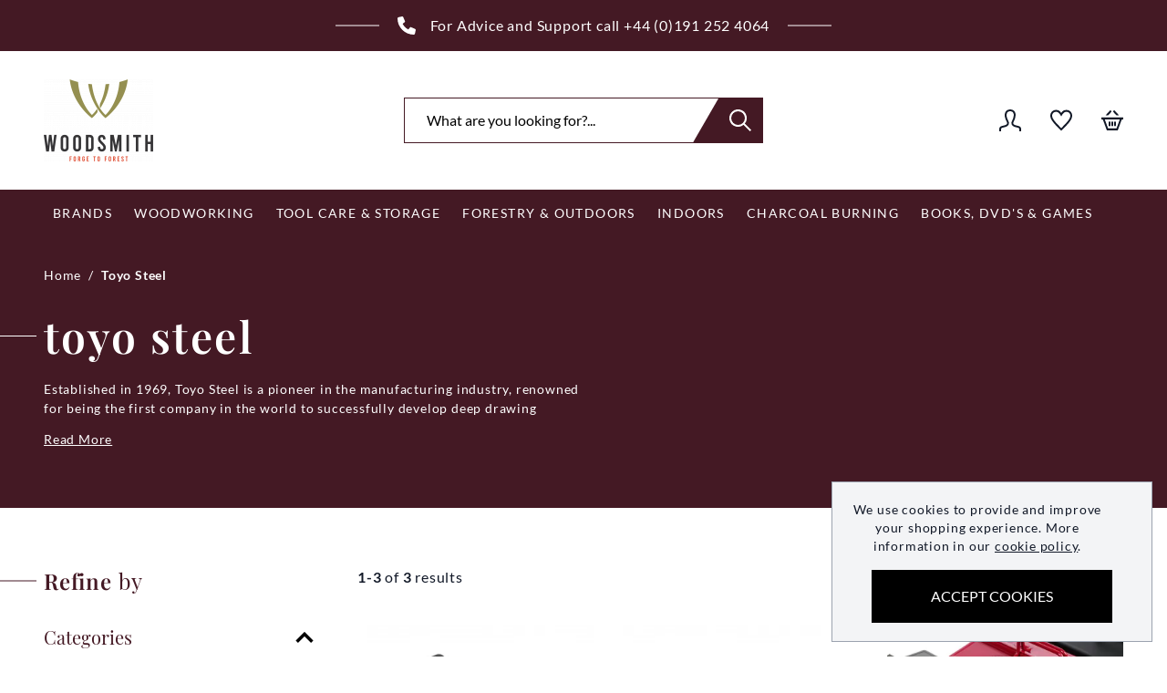

--- FILE ---
content_type: text/html; charset=UTF-8
request_url: https://www.woodsmith.co.uk/toyo-steel
body_size: 50680
content:
<!DOCTYPE html>
<html lang="en">
    <head>
        <link rel="dns-prefetch" href="https://www.woodsmith.co.uk/">
        <title>Toyo Steel | Woodsmith</title>
        <meta charset="utf-8">
        <meta http-equiv="X-UA-Compatible" content="IE=edge,chrome=1">
        <meta name="viewport" content="width=device-width,initial-scale=1">
        <meta name="csrf-token" content="ujcl6Ex2CPfmqcrh9rBNs2ByQr5K7AZKyg4kZLSs">
        <meta name="theme-color" content="#ffffff">
        <meta name="format-detection" content="telephone=no">
        <link rel="apple-touch-icon" sizes="180x180" href="https://www.woodsmith.co.uk/themes/woodsmiths/favicon/apple-touch-icon.png">
        <link rel="icon" type="image/png" sizes="32x32" href="https://www.woodsmith.co.uk/themes/woodsmiths/favicon/favicon-32x32.png">
        <link rel="icon" type="image/png" sizes="16x16" href="https://www.woodsmith.co.uk/themes/woodsmiths/favicon/favicon-16x16.png">
        <link rel="manifest" href="https://www.woodsmith.co.uk/themes/woodsmiths/favicon/site.webmanifest">
        <link rel="mask-icon" href="https://www.woodsmith.co.uk/themes/woodsmiths/favicon/safari-pinned-tab.svg" color="#000000">
                <link rel="canonical" href="https://www.woodsmith.co.uk/toyo-steel"/>
        
        <style>@font-face{font-display:swap;font-family:Lato;font-style:normal;font-weight:700;src:url(../fonts/Lato-Bold.woff2) format("woff2"),url(../fonts/Lato-Bold.woff) format("woff"),url(../fonts/Lato-Bold.ttf) format("truetype")}@font-face{font-display:swap;font-family:Lato;font-style:normal;font-weight:400;src:url(../fonts/Lato-Regular.woff2) format("woff2"),url(../fonts/Lato-Regular.woff) format("woff"),url(../fonts/Lato-Regular.ttf) format("truetype")}@font-face{font-display:swap;font-family:Playfair Display;font-style:normal;font-weight:400;src:url(../fonts/PlayfairDisplay-Regular.woff2) format("woff2"),url(../fonts/PlayfairDisplay-Regular.woff) format("woff"),url(../fonts/PlayfairDisplay-Regular.ttf) format("truetype")}@font-face{font-display:swap;font-family:Playfair Display;font-style:normal;font-weight:500;src:url(../fonts/PlayfairDisplay-Medium.woff2) format("woff2"),url(../fonts/PlayfairDisplay-Medium.woff) format("woff"),url(../fonts/PlayfairDisplay-Medium.ttf) format("truetype")}@font-face{font-display:swap;font-family:Playfair Display;font-style:normal;font-weight:600;src:url(../fonts/PlayfairDisplay-SemiBold.woff2) format("woff2"),url(../fonts/PlayfairDisplay-SemiBold.woff) format("woff"),url(../fonts/PlayfairDisplay-SemiBold.ttf) format("truetype")}
/*! tailwindcss v3.3.2 | MIT License | https://tailwindcss.com*/*,:after,:before{border:0 solid #e5e7eb;box-sizing:border-box}:after,:before{--tw-content:""}html{-webkit-text-size-adjust:100%;font-feature-settings:normal;font-family:ui-sans-serif,system-ui,-apple-system,BlinkMacSystemFont,Segoe UI,Roboto,Helvetica Neue,Arial,Noto Sans,sans-serif,Apple Color Emoji,Segoe UI Emoji,Segoe UI Symbol,Noto Color Emoji;font-variation-settings:normal;line-height:1.5;-moz-tab-size:4;-o-tab-size:4;tab-size:4}body{line-height:inherit;margin:0}hr{border-top-width:1px;color:inherit;height:0}abbr:where([title]){-webkit-text-decoration:underline dotted;text-decoration:underline dotted}h1,h2,h3,h4,h5,h6{font-size:inherit;font-weight:inherit}a{color:inherit;text-decoration:inherit}b,strong{font-weight:bolder}code,kbd,pre,samp{font-family:ui-monospace,SFMono-Regular,Menlo,Monaco,Consolas,Liberation Mono,Courier New,monospace;font-size:1em}small{font-size:80%}sub,sup{font-size:75%;line-height:0;position:relative;vertical-align:baseline}sub{bottom:-.25em}sup{top:-.5em}table{border-collapse:collapse;border-color:inherit;text-indent:0}button,input,optgroup,select,textarea{color:inherit;font-family:inherit;font-size:100%;font-weight:inherit;line-height:inherit;margin:0;padding:0}button,select{text-transform:none}[type=button],[type=reset],[type=submit],button{-webkit-appearance:button;background-color:transparent;background-image:none}:-moz-focusring{outline:auto}:-moz-ui-invalid{box-shadow:none}progress{vertical-align:baseline}::-webkit-inner-spin-button,::-webkit-outer-spin-button{height:auto}[type=search]{-webkit-appearance:textfield;outline-offset:-2px}::-webkit-search-decoration{-webkit-appearance:none}::-webkit-file-upload-button{-webkit-appearance:button;font:inherit}summary{display:list-item}blockquote,dd,dl,figure,h1,h2,h3,h4,h5,h6,hr,p,pre{margin:0}fieldset{margin:0}fieldset,legend{padding:0}menu,ol,ul{list-style:none;margin:0;padding:0}textarea{resize:vertical}input::-moz-placeholder,textarea::-moz-placeholder{color:#9ca3af;opacity:1}input::placeholder,textarea::placeholder{color:#9ca3af;opacity:1}[role=button],button{cursor:pointer}:disabled{cursor:default}audio,canvas,embed,iframe,img,object,svg,video{display:block;vertical-align:middle}img,video{height:auto;max-width:100%}[hidden]{display:none}*,:after,:before{--tw-border-spacing-x:0;--tw-border-spacing-y:0;--tw-translate-x:0;--tw-translate-y:0;--tw-rotate:0;--tw-skew-x:0;--tw-skew-y:0;--tw-scale-x:1;--tw-scale-y:1;--tw-pan-x: ;--tw-pan-y: ;--tw-pinch-zoom: ;--tw-scroll-snap-strictness:proximity;--tw-gradient-from-position: ;--tw-gradient-via-position: ;--tw-gradient-to-position: ;--tw-ordinal: ;--tw-slashed-zero: ;--tw-numeric-figure: ;--tw-numeric-spacing: ;--tw-numeric-fraction: ;--tw-ring-inset: ;--tw-ring-offset-width:0px;--tw-ring-offset-color:#fff;--tw-ring-color:rgba(59,130,246,.5);--tw-ring-offset-shadow:0 0 #0000;--tw-ring-shadow:0 0 #0000;--tw-shadow:0 0 #0000;--tw-shadow-colored:0 0 #0000;--tw-blur: ;--tw-brightness: ;--tw-contrast: ;--tw-grayscale: ;--tw-hue-rotate: ;--tw-invert: ;--tw-saturate: ;--tw-sepia: ;--tw-drop-shadow: ;--tw-backdrop-blur: ;--tw-backdrop-brightness: ;--tw-backdrop-contrast: ;--tw-backdrop-grayscale: ;--tw-backdrop-hue-rotate: ;--tw-backdrop-invert: ;--tw-backdrop-opacity: ;--tw-backdrop-saturate: ;--tw-backdrop-sepia: }::backdrop{--tw-border-spacing-x:0;--tw-border-spacing-y:0;--tw-translate-x:0;--tw-translate-y:0;--tw-rotate:0;--tw-skew-x:0;--tw-skew-y:0;--tw-scale-x:1;--tw-scale-y:1;--tw-pan-x: ;--tw-pan-y: ;--tw-pinch-zoom: ;--tw-scroll-snap-strictness:proximity;--tw-gradient-from-position: ;--tw-gradient-via-position: ;--tw-gradient-to-position: ;--tw-ordinal: ;--tw-slashed-zero: ;--tw-numeric-figure: ;--tw-numeric-spacing: ;--tw-numeric-fraction: ;--tw-ring-inset: ;--tw-ring-offset-width:0px;--tw-ring-offset-color:#fff;--tw-ring-color:rgba(59,130,246,.5);--tw-ring-offset-shadow:0 0 #0000;--tw-ring-shadow:0 0 #0000;--tw-shadow:0 0 #0000;--tw-shadow-colored:0 0 #0000;--tw-blur: ;--tw-brightness: ;--tw-contrast: ;--tw-grayscale: ;--tw-hue-rotate: ;--tw-invert: ;--tw-saturate: ;--tw-sepia: ;--tw-drop-shadow: ;--tw-backdrop-blur: ;--tw-backdrop-brightness: ;--tw-backdrop-contrast: ;--tw-backdrop-grayscale: ;--tw-backdrop-hue-rotate: ;--tw-backdrop-invert: ;--tw-backdrop-opacity: ;--tw-backdrop-saturate: ;--tw-backdrop-sepia: }@media (min-width:480px){.container{max-width:480px}}@media (min-width:640px){.container{max-width:640px}}@media (min-width:768px){.container{max-width:768px}}@media (min-width:1024px){.container{max-width:1024px}}@media (min-width:1280px){.container{max-width:1280px}}@media (min-width:1536px){.container{max-width:1536px}}.transform-center-vertical{top:50%;transform:translateY(-50%)}.container{margin-left:auto;margin-right:auto;max-width:1704px!important;padding-left:2rem;padding-right:2rem;width:100%}@media (min-width:1024px){.container{max-width:1736px!important;padding-left:3rem;padding-right:3rem}}.pointer-events-none{pointer-events:none}.pointer-events-auto{pointer-events:auto}.invisible{visibility:hidden}.static{position:static}.fixed{position:fixed}.absolute{position:absolute}.relative{position:relative}.bottom-0{bottom:0}.left-0{left:0}.right-0{right:0}.right-4{right:1rem}.right-8{right:2rem}.top-0{top:0}.top-full{top:100%}.z-0{z-index:0}.z-10{z-index:10}.z-20{z-index:20}.z-30{z-index:30}.z-50{z-index:50}.order-1{order:1}.order-2{order:2}.order-3{order:3}.order-4{order:4}.col-span-2{grid-column:span 2/span 2}.col-span-3{grid-column:span 3/span 3}.col-span-9{grid-column:span 9/span 9}.col-span-full{grid-column:1/-1}.-my-2{margin-bottom:-.5rem;margin-top:-.5rem}.-my-2\.5{margin-bottom:-.625rem;margin-top:-.625rem}.mx-2{margin-left:.5rem;margin-right:.5rem}.mx-auto{margin-left:auto;margin-right:auto}.my-2{margin-bottom:.5rem;margin-top:.5rem}.my-8{margin-bottom:2rem;margin-top:2rem}.-mb-8{margin-bottom:-2rem}.-ml-1{margin-left:-.25rem}.-ml-10{margin-left:-2.5rem}.-ml-12{margin-left:-3rem}.-ml-3{margin-left:-.75rem}.-ml-8{margin-left:-2rem}.-mr-2{margin-right:-.5rem}.-mr-3{margin-right:-.75rem}.-mt-10{margin-top:-2.5rem}.-mt-4{margin-top:-1rem}.mb-1{margin-bottom:.25rem}.mb-10{margin-bottom:2.5rem}.mb-11{margin-bottom:2.75rem}.mb-12{margin-bottom:3rem}.mb-2{margin-bottom:.5rem}.mb-3{margin-bottom:.75rem}.mb-4{margin-bottom:1rem}.mb-5{margin-bottom:1.25rem}.mb-6{margin-bottom:1.5rem}.mb-8{margin-bottom:2rem}.ml-1{margin-left:.25rem}.ml-2{margin-left:.5rem}.ml-20{margin-left:5rem}.ml-auto{margin-left:auto}.mr-1{margin-right:.25rem}.mr-2{margin-right:.5rem}.mr-4{margin-right:1rem}.mt-1{margin-top:.25rem}.mt-10{margin-top:2.5rem}.mt-12{margin-top:3rem}.mt-16{margin-top:4rem}.mt-2{margin-top:.5rem}.mt-3{margin-top:.75rem}.mt-4{margin-top:1rem}.mt-5{margin-top:1.25rem}.mt-6{margin-top:1.5rem}.mt-7{margin-top:1.75rem}.mt-8{margin-top:2rem}.mt-auto{margin-top:auto}.block{display:block}.inline-block{display:inline-block}.inline{display:inline}.flex{display:flex}.inline-flex{display:inline-flex}.table{display:table}.table-cell{display:table-cell}.grid{display:grid}.hidden{display:none}.h-1\/2{height:50%}.h-10{height:2.5rem}.h-2{height:.5rem}.h-20{height:5rem}.h-3{height:.75rem}.h-4{height:1rem}.h-5{height:1.25rem}.h-6{height:1.5rem}.h-64{height:16rem}.h-8{height:2rem}.h-\[100px\]{height:100px}.h-auto{height:auto}.h-full{height:100%}.h-screen{height:100vh}.min-h-\[42px\]{min-height:42px}.min-h-screen{min-height:100vh}.w-1\/2{width:50%}.w-1\/4{width:25%}.w-10{width:2.5rem}.w-11\/12{width:91.666667%}.w-12{width:3rem}.w-16{width:4rem}.w-2{width:.5rem}.w-2\.5{width:.625rem}.w-2\/3{width:66.666667%}.w-20{width:5rem}.w-3{width:.75rem}.w-3\/4{width:75%}.w-32{width:8rem}.w-4{width:1rem}.w-5{width:1.25rem}.w-56{width:14rem}.w-6{width:1.5rem}.w-8{width:2rem}.w-8\/12{width:66.666667%}.w-96{width:24rem}.w-\[200px\]{width:200px}.w-auto{width:auto}.w-full{width:100%}.min-w-\[160px\]{min-width:160px}.min-w-\[42px\]{min-width:42px}.max-w-10{max-width:2.5rem}.max-w-12{max-width:3rem}.max-w-24{max-width:6rem}.max-w-2xl{max-width:42rem}.max-w-3xl{max-width:48rem}.max-w-48{max-width:12rem}.max-w-4xl{max-width:56rem}.max-w-80{max-width:20rem}.max-w-lg{max-width:32rem}.max-w-md{max-width:28rem}.max-w-prose{max-width:65ch}.max-w-screen-2xl{max-width:1536px}.max-w-screen-3xl{max-width:1920px}.max-w-screen-xl{max-width:1280px}.max-w-sm{max-width:24rem}.max-w-xs{max-width:20rem}.flex-1{flex:1 1 0%}.flex-none{flex:none}.-translate-x-full{--tw-translate-x:-100%}.-translate-x-full,.translate-x-0{transform:translate(var(--tw-translate-x),var(--tw-translate-y)) rotate(var(--tw-rotate)) skewX(var(--tw-skew-x)) skewY(var(--tw-skew-y)) scaleX(var(--tw-scale-x)) scaleY(var(--tw-scale-y))}.translate-x-0{--tw-translate-x:0px}.-rotate-180{--tw-rotate:-180deg}.-rotate-90,.-rotate-180{transform:translate(var(--tw-translate-x),var(--tw-translate-y)) rotate(var(--tw-rotate)) skewX(var(--tw-skew-x)) skewY(var(--tw-skew-y)) scaleX(var(--tw-scale-x)) scaleY(var(--tw-scale-y))}.-rotate-90{--tw-rotate:-90deg}.rotate-0{--tw-rotate:0deg}.rotate-0,.rotate-45{transform:translate(var(--tw-translate-x),var(--tw-translate-y)) rotate(var(--tw-rotate)) skewX(var(--tw-skew-x)) skewY(var(--tw-skew-y)) scaleX(var(--tw-scale-x)) scaleY(var(--tw-scale-y))}.rotate-45{--tw-rotate:45deg}.rotate-90{--tw-rotate:90deg}.rotate-90,.transform{transform:translate(var(--tw-translate-x),var(--tw-translate-y)) rotate(var(--tw-rotate)) skewX(var(--tw-skew-x)) skewY(var(--tw-skew-y)) scaleX(var(--tw-scale-x)) scaleY(var(--tw-scale-y))}.cursor-not-allowed{cursor:not-allowed}.cursor-pointer{cursor:pointer}.appearance-none{-webkit-appearance:none;-moz-appearance:none;appearance:none}.grid-cols-1{grid-template-columns:repeat(1,minmax(0,1fr))}.grid-cols-12{grid-template-columns:repeat(12,minmax(0,1fr))}.grid-cols-2{grid-template-columns:repeat(2,minmax(0,1fr))}.grid-cols-3{grid-template-columns:repeat(3,minmax(0,1fr))}.flex-row{flex-direction:row}.flex-col{flex-direction:column}.flex-wrap{flex-wrap:wrap}.content-end{align-content:flex-end}.items-start{align-items:flex-start}.items-end{align-items:flex-end}.items-center{align-items:center}.justify-start{justify-content:flex-start}.justify-end{justify-content:flex-end}.justify-center{justify-content:center}.justify-between{justify-content:space-between}.gap-1{gap:.25rem}.gap-4{gap:1rem}.gap-6{gap:1.5rem}.gap-8{gap:2rem}.gap-x-8{-moz-column-gap:2rem;column-gap:2rem}.gap-y-12{row-gap:3rem}.space-x-1>:not([hidden])~:not([hidden]){--tw-space-x-reverse:0;margin-left:calc(.25rem*(1 - var(--tw-space-x-reverse)));margin-right:calc(.25rem*var(--tw-space-x-reverse))}.space-x-2>:not([hidden])~:not([hidden]){--tw-space-x-reverse:0;margin-left:calc(.5rem*(1 - var(--tw-space-x-reverse)));margin-right:calc(.5rem*var(--tw-space-x-reverse))}.space-x-3>:not([hidden])~:not([hidden]){--tw-space-x-reverse:0;margin-left:calc(.75rem*(1 - var(--tw-space-x-reverse)));margin-right:calc(.75rem*var(--tw-space-x-reverse))}.space-x-4>:not([hidden])~:not([hidden]){--tw-space-x-reverse:0;margin-left:calc(1rem*(1 - var(--tw-space-x-reverse)));margin-right:calc(1rem*var(--tw-space-x-reverse))}.space-x-5>:not([hidden])~:not([hidden]){--tw-space-x-reverse:0;margin-left:calc(1.25rem*(1 - var(--tw-space-x-reverse)));margin-right:calc(1.25rem*var(--tw-space-x-reverse))}.space-x-6>:not([hidden])~:not([hidden]){--tw-space-x-reverse:0;margin-left:calc(1.5rem*(1 - var(--tw-space-x-reverse)));margin-right:calc(1.5rem*var(--tw-space-x-reverse))}.space-x-8>:not([hidden])~:not([hidden]){--tw-space-x-reverse:0;margin-left:calc(2rem*(1 - var(--tw-space-x-reverse)));margin-right:calc(2rem*var(--tw-space-x-reverse))}.space-y-0>:not([hidden])~:not([hidden]){--tw-space-y-reverse:0;margin-bottom:calc(0px*var(--tw-space-y-reverse));margin-top:calc(0px*(1 - var(--tw-space-y-reverse)))}.space-y-1>:not([hidden])~:not([hidden]){--tw-space-y-reverse:0;margin-bottom:calc(.25rem*var(--tw-space-y-reverse));margin-top:calc(.25rem*(1 - var(--tw-space-y-reverse)))}.space-y-12>:not([hidden])~:not([hidden]){--tw-space-y-reverse:0;margin-bottom:calc(3rem*var(--tw-space-y-reverse));margin-top:calc(3rem*(1 - var(--tw-space-y-reverse)))}.space-y-2>:not([hidden])~:not([hidden]){--tw-space-y-reverse:0;margin-bottom:calc(.5rem*var(--tw-space-y-reverse));margin-top:calc(.5rem*(1 - var(--tw-space-y-reverse)))}.space-y-3>:not([hidden])~:not([hidden]){--tw-space-y-reverse:0;margin-bottom:calc(.75rem*var(--tw-space-y-reverse));margin-top:calc(.75rem*(1 - var(--tw-space-y-reverse)))}.space-y-4>:not([hidden])~:not([hidden]){--tw-space-y-reverse:0;margin-bottom:calc(1rem*var(--tw-space-y-reverse));margin-top:calc(1rem*(1 - var(--tw-space-y-reverse)))}.space-y-5>:not([hidden])~:not([hidden]){--tw-space-y-reverse:0;margin-bottom:calc(1.25rem*var(--tw-space-y-reverse));margin-top:calc(1.25rem*(1 - var(--tw-space-y-reverse)))}.space-y-6>:not([hidden])~:not([hidden]){--tw-space-y-reverse:0;margin-bottom:calc(1.5rem*var(--tw-space-y-reverse));margin-top:calc(1.5rem*(1 - var(--tw-space-y-reverse)))}.space-y-8>:not([hidden])~:not([hidden]){--tw-space-y-reverse:0;margin-bottom:calc(2rem*var(--tw-space-y-reverse));margin-top:calc(2rem*(1 - var(--tw-space-y-reverse)))}.divide-x>:not([hidden])~:not([hidden]){--tw-divide-x-reverse:0;border-left-width:calc(1px*(1 - var(--tw-divide-x-reverse)));border-right-width:calc(1px*var(--tw-divide-x-reverse))}.divide-gray-300>:not([hidden])~:not([hidden]){--tw-divide-opacity:1;border-color:rgb(209 213 219/var(--tw-divide-opacity))}.self-start{align-self:flex-start}.overflow-hidden{overflow:hidden}.overflow-x-auto{overflow-x:auto}.overflow-x-hidden{overflow-x:hidden}.overflow-y-scroll{overflow-y:scroll}.overflow-ellipsis{text-overflow:ellipsis}.whitespace-nowrap{white-space:nowrap}.break-words{overflow-wrap:break-word}.rounded{border-radius:.25rem}.rounded-full{border-radius:9999px}.rounded-none{border-radius:0}.border{border-width:1px}.border-2{border-width:2px}.border-4{border-width:4px}.border-b{border-bottom-width:1px}.border-b-4{border-bottom-width:4px}.border-l{border-left-width:1px}.border-l-4{border-left-width:4px}.border-r{border-right-width:1px}.border-r-0{border-right-width:0}.border-t{border-top-width:1px}.border-t-4{border-top-width:4px}.border-solid{border-style:solid}.border-\[\#ABB0B2\]{--tw-border-opacity:1;border-color:rgb(171 176 178/var(--tw-border-opacity))}.border-black{--tw-border-opacity:1;border-color:rgb(0 0 0/var(--tw-border-opacity))}.border-error{--tw-border-opacity:1;border-color:rgb(199 56 56/var(--tw-border-opacity))}.border-gray-100{--tw-border-opacity:1;border-color:rgb(243 244 246/var(--tw-border-opacity))}.border-gray-200{--tw-border-opacity:1;border-color:rgb(229 231 235/var(--tw-border-opacity))}.border-gray-300{--tw-border-opacity:1;border-color:rgb(209 213 219/var(--tw-border-opacity))}.border-gray-400{--tw-border-opacity:1;border-color:rgb(156 163 175/var(--tw-border-opacity))}.border-gray-500{--tw-border-opacity:1;border-color:rgb(107 114 128/var(--tw-border-opacity))}.border-gray-600{--tw-border-opacity:1;border-color:rgb(75 85 99/var(--tw-border-opacity))}.border-gray-800{--tw-border-opacity:1;border-color:rgb(31 41 55/var(--tw-border-opacity))}.border-primary{--tw-border-opacity:1;border-color:rgb(68 25 36/var(--tw-border-opacity))}.border-red-600{--tw-border-opacity:1;border-color:rgb(199 56 56/var(--tw-border-opacity))}.border-secondary{--tw-border-opacity:1;border-color:rgb(128 34 58/var(--tw-border-opacity))}.border-success{--tw-border-opacity:1;border-color:rgb(55 89 60/var(--tw-border-opacity))}.border-transparent{border-color:transparent}.border-white{--tw-border-opacity:1;border-color:rgb(255 255 255/var(--tw-border-opacity))}.border-b-gray-300{--tw-border-opacity:1;border-bottom-color:rgb(209 213 219/var(--tw-border-opacity))}.border-b-transparent{border-bottom-color:transparent}.border-l-transparent{border-left-color:transparent}.border-t-red-800{--tw-border-opacity:1;border-top-color:rgb(153 27 27/var(--tw-border-opacity))}.bg-black{--tw-bg-opacity:1;background-color:rgb(0 0 0/var(--tw-bg-opacity))}.bg-black\/50{background-color:rgba(0,0,0,.5)}.bg-gray-100{--tw-bg-opacity:1;background-color:rgb(243 244 246/var(--tw-bg-opacity))}.bg-gray-200{--tw-bg-opacity:1;background-color:rgb(229 231 235/var(--tw-bg-opacity))}.bg-gray-300{--tw-bg-opacity:1;background-color:rgb(209 213 219/var(--tw-bg-opacity))}.bg-lightgreen{--tw-bg-opacity:1;background-color:rgb(116 138 89/var(--tw-bg-opacity))}.bg-primary{--tw-bg-opacity:1;background-color:rgb(68 25 36/var(--tw-bg-opacity))}.bg-red-600{--tw-bg-opacity:1;background-color:rgb(199 56 56/var(--tw-bg-opacity))}.bg-secondary{--tw-bg-opacity:1;background-color:rgb(128 34 58/var(--tw-bg-opacity))}.bg-success{--tw-bg-opacity:1;background-color:rgb(55 89 60/var(--tw-bg-opacity))}.bg-transparent{background-color:transparent}.bg-white{--tw-bg-opacity:1;background-color:rgb(255 255 255/var(--tw-bg-opacity))}.fill-current{fill:currentColor}.fill-primary{fill:#441924}.fill-white{fill:#fff}.object-contain{-o-object-fit:contain;object-fit:contain}.object-cover{-o-object-fit:cover;object-fit:cover}.p-0{padding:0}.p-2{padding:.5rem}.p-3{padding:.75rem}.p-4{padding:1rem}.p-5{padding:1.25rem}.p-6{padding:1.5rem}.p-8{padding:2rem}.px-10{padding-left:2.5rem;padding-right:2.5rem}.px-12{padding-left:3rem;padding-right:3rem}.px-14{padding-left:3.5rem;padding-right:3.5rem}.px-16{padding-left:4rem;padding-right:4rem}.px-2{padding-left:.5rem;padding-right:.5rem}.px-3{padding-left:.75rem;padding-right:.75rem}.px-4{padding-left:1rem;padding-right:1rem}.px-5{padding-left:1.25rem;padding-right:1.25rem}.px-6{padding-left:1.5rem;padding-right:1.5rem}.px-8{padding-left:2rem;padding-right:2rem}.py-1{padding-bottom:.25rem;padding-top:.25rem}.py-12{padding-bottom:3rem;padding-top:3rem}.py-16{padding-bottom:4rem;padding-top:4rem}.py-2{padding-bottom:.5rem;padding-top:.5rem}.py-24{padding-bottom:6rem;padding-top:6rem}.py-3{padding-bottom:.75rem;padding-top:.75rem}.py-4{padding-bottom:1rem;padding-top:1rem}.py-6{padding-bottom:1.5rem;padding-top:1.5rem}.py-7{padding-bottom:1.75rem;padding-top:1.75rem}.py-8{padding-bottom:2rem;padding-top:2rem}.pb-12{padding-bottom:3rem}.pb-16{padding-bottom:4rem}.pb-2{padding-bottom:.5rem}.pb-3{padding-bottom:.75rem}.pb-4{padding-bottom:1rem}.pb-5{padding-bottom:1.25rem}.pb-6{padding-bottom:1.5rem}.pb-8{padding-bottom:2rem}.pl-12{padding-left:3rem}.pl-2{padding-left:.5rem}.pl-3{padding-left:.75rem}.pl-4{padding-left:1rem}.pl-6{padding-left:1.5rem}.pl-8{padding-left:2rem}.pr-12{padding-right:3rem}.pr-2{padding-right:.5rem}.pr-3{padding-right:.75rem}.pr-4{padding-right:1rem}.pr-8{padding-right:2rem}.pt-1{padding-top:.25rem}.pt-10{padding-top:2.5rem}.pt-12{padding-top:3rem}.pt-16{padding-top:4rem}.pt-2{padding-top:.5rem}.pt-4{padding-top:1rem}.pt-5{padding-top:1.25rem}.pt-6{padding-top:1.5rem}.pt-8{padding-top:2rem}.text-left{text-align:left}.text-center{text-align:center}.text-right{text-align:right}.align-middle{vertical-align:middle}.font-lato{font-family:Lato,ui-sans-serif,system-ui}.font-playfair{font-family:Playfair Display,ui-sans-serif,system-ui}.font-primary{font-family:Lato,ui-sans-serif,system-ui}.font-secondary{font-family:Playfair Display,ui-sans-serif,system-ui}.text-2xl{font-size:1.5rem;line-height:2rem}.text-3xl{font-size:1.875rem;line-height:2.25rem}.text-4xl{font-size:2.25rem;line-height:2.5rem}.text-5xl{font-size:3rem;line-height:1}.text-6xl{font-size:3.75rem;line-height:1}.text-base{font-size:1rem;line-height:1.5rem}.text-lg{font-size:1.125rem;line-height:1.75rem}.text-sm{font-size:.875rem;line-height:1.25rem}.text-xl{font-size:1.25rem;line-height:1.75rem}.text-xs{font-size:.75rem;line-height:1rem}.font-bold{font-weight:700}.font-medium{font-weight:500}.font-normal{font-weight:400}.font-semibold{font-weight:600}.uppercase{text-transform:uppercase}.lowercase{text-transform:lowercase}.italic{font-style:italic}.leading-loose{line-height:2}.leading-none{line-height:1}.leading-normal{line-height:1.5}.leading-tight{line-height:1.25}.tracking-wide{letter-spacing:.025em}.tracking-wider{letter-spacing:.05em}.tracking-widest{letter-spacing:.1em}.text-black{--tw-text-opacity:1;color:rgb(0 0 0/var(--tw-text-opacity))}.text-darkprimary{--tw-text-opacity:1;color:rgb(63 28 36/var(--tw-text-opacity))}.text-error{--tw-text-opacity:1;color:rgb(199 56 56/var(--tw-text-opacity))}.text-gray-100{--tw-text-opacity:1;color:rgb(243 244 246/var(--tw-text-opacity))}.text-gray-200{--tw-text-opacity:1;color:rgb(229 231 235/var(--tw-text-opacity))}.text-gray-300{--tw-text-opacity:1;color:rgb(209 213 219/var(--tw-text-opacity))}.text-gray-500{--tw-text-opacity:1;color:rgb(107 114 128/var(--tw-text-opacity))}.text-gray-600{--tw-text-opacity:1;color:rgb(75 85 99/var(--tw-text-opacity))}.text-gray-900{--tw-text-opacity:1;color:rgb(17 24 39/var(--tw-text-opacity))}.text-green-500{--tw-text-opacity:1;color:rgb(34 197 94/var(--tw-text-opacity))}.text-primary{--tw-text-opacity:1;color:rgb(68 25 36/var(--tw-text-opacity))}.text-red-500{--tw-text-opacity:1;color:rgb(239 68 68/var(--tw-text-opacity))}.text-red-600{--tw-text-opacity:1;color:rgb(199 56 56/var(--tw-text-opacity))}.text-secondary{--tw-text-opacity:1;color:rgb(128 34 58/var(--tw-text-opacity))}.text-success{--tw-text-opacity:1;color:rgb(55 89 60/var(--tw-text-opacity))}.text-white{--tw-text-opacity:1;color:rgb(255 255 255/var(--tw-text-opacity))}.underline{-webkit-text-decoration-line:underline;text-decoration-line:underline}.line-through{-webkit-text-decoration-line:line-through;text-decoration-line:line-through}.no-underline{-webkit-text-decoration-line:none;text-decoration-line:none}.placeholder-black::-moz-placeholder{--tw-placeholder-opacity:1;color:rgb(0 0 0/var(--tw-placeholder-opacity))}.placeholder-black::placeholder{--tw-placeholder-opacity:1;color:rgb(0 0 0/var(--tw-placeholder-opacity))}.placeholder-gray-600::-moz-placeholder{--tw-placeholder-opacity:1;color:rgb(75 85 99/var(--tw-placeholder-opacity))}.placeholder-gray-600::placeholder{--tw-placeholder-opacity:1;color:rgb(75 85 99/var(--tw-placeholder-opacity))}.opacity-25{opacity:.25}.opacity-50{opacity:.5}.opacity-75{opacity:.75}.mix-blend-multiply{mix-blend-mode:multiply}.shadow{--tw-shadow:0 1px 3px 0 rgba(0,0,0,.1),0 1px 2px -1px rgba(0,0,0,.1);--tw-shadow-colored:0 1px 3px 0 var(--tw-shadow-color),0 1px 2px -1px var(--tw-shadow-color)}.shadow,.shadow-lg{box-shadow:var(--tw-ring-offset-shadow,0 0 #0000),var(--tw-ring-shadow,0 0 #0000),var(--tw-shadow)}.shadow-lg{--tw-shadow:0 10px 15px -3px rgba(0,0,0,.1),0 4px 6px -4px rgba(0,0,0,.1);--tw-shadow-colored:0 10px 15px -3px var(--tw-shadow-color),0 4px 6px -4px var(--tw-shadow-color)}.outline-none{outline:2px solid transparent;outline-offset:2px}.drop-shadow-3xl{--tw-drop-shadow:drop-shadow(0.1px 0.1px 6px #000)}.drop-shadow-3xl,.filter{filter:var(--tw-blur) var(--tw-brightness) var(--tw-contrast) var(--tw-grayscale) var(--tw-hue-rotate) var(--tw-invert) var(--tw-saturate) var(--tw-sepia) var(--tw-drop-shadow)}.transition-all{transition-duration:.15s;transition-property:all;transition-timing-function:cubic-bezier(.4,0,.2,1)}.transition-transform{transition-duration:.15s;transition-property:transform;transition-timing-function:cubic-bezier(.4,0,.2,1)}.delay-75{transition-delay:75ms}.duration-150{transition-duration:.15s}.duration-200{transition-duration:.2s}.duration-300{transition-duration:.3s}.ease-in-out{transition-timing-function:cubic-bezier(.4,0,.2,1)}.ease-linear{transition-timing-function:linear}.button{border-color:transparent;border-width:1px;cursor:pointer;display:inline-block;letter-spacing:.05em;text-align:center;text-transform:uppercase;transition-delay:75ms;transition-duration:.2s;transition-property:all;transition-timing-function:cubic-bezier(.4,0,.2,1);transition-timing-function:linear}.button:focus{outline:2px solid transparent;outline-offset:2px}.button--promo{background-color:rgb(128 34 58/var(--tw-bg-opacity));border-bottom:2px solid #fff;padding:1.25rem 1.5rem}.button--promo,.button--promo:hover{--tw-bg-opacity:1;--tw-text-opacity:1;color:rgb(255 255 255/var(--tw-text-opacity))}.button--promo:hover{background-color:rgb(68 25 36/var(--tw-bg-opacity))}.button--card{--tw-border-opacity:1;--tw-bg-opacity:1;background-color:rgb(116 138 89/var(--tw-bg-opacity));border-color:rgb(116 138 89/var(--tw-border-opacity));padding:1rem}.button--card,.button--card:hover{--tw-text-opacity:1;color:rgb(255 255 255/var(--tw-text-opacity))}.button--card:hover{opacity:.8}.button--primary{background-color:rgb(128 34 58/var(--tw-bg-opacity));border-color:rgb(128 34 58/var(--tw-border-opacity));padding:1.25rem}.button--primary,.button--primary:hover{--tw-border-opacity:1;--tw-bg-opacity:1;--tw-text-opacity:1;color:rgb(255 255 255/var(--tw-text-opacity))}.button--primary:hover{background-color:rgb(68 25 36/var(--tw-bg-opacity));border-color:rgb(68 25 36/var(--tw-border-opacity))}.search__button{line-height:1;position:relative}.search__button:before{--tw-bg-opacity:1;--tw-text-opacity:1;background-color:rgb(68 25 36/var(--tw-bg-opacity));color:rgb(255 255 255/var(--tw-text-opacity));content:"";height:100%;left:0;position:absolute;top:0;transform:skew(330deg);transform-origin:100% 0;width:100%;z-index:-1}header .sale__link{position:relative}header .sale__link:before{--tw-bg-opacity:1;--tw-text-opacity:1;background-color:rgb(128 34 58/var(--tw-bg-opacity));border-left:1px solid #fff;color:rgb(255 255 255/var(--tw-text-opacity));content:"";height:100%;left:0;position:absolute;top:0;transform:skew(340deg);transform-origin:100% 0;width:100%;z-index:-1}footer .signup__button{position:relative;z-index:10}footer .signup__button:before{--tw-bg-opacity:1;--tw-text-opacity:1;background-color:rgb(68 25 36/var(--tw-bg-opacity));color:rgb(255 255 255/var(--tw-text-opacity));content:"";height:100%;left:0;position:absolute;top:0;transform:skew(330deg);transform-origin:100% 0;width:100%;z-index:-1}.social-icon img{width:2rem}.payment-cards img{width:2.5rem}.payment-cards .payment-card__paypal img{width:4rem}@media (min-width:1536px){.footer-logo.align-right img{margin-left:auto}}.brandFeatureCollection-pagination .swiper-pagination-bullet,.featuredProductsCollection-pagination .swiper-pagination-bullet,.reviewsSlider-pagination .swiper-pagination-bullet,.similarProductsCollectionMobile-pagination .swiper-pagination-bullet{background-color:#ddd!important;border:1px solid #ddd!important;border-radius:9999px!important;height:1rem!important;margin:0 .75rem!important;width:1rem!important}.brandFeatureCollection-pagination .swiper-pagination-bullet-active,.featuredProductsCollection-pagination .swiper-pagination-bullet-active,.reviewsSlider-pagination .swiper-pagination-bullet-active,.similarProductsCollectionMobile-pagination .swiper-pagination-bullet-active{background-color:#80223a!important;border:1px solid #441924!important}.swiper-scrollbar-stockists,.swiper-scrollbar-usps{border:1px solid #80223a;height:5px}.swiper-scrollbar-stockists .swiper-scrollbar-drag,.swiper-scrollbar-usps .swiper-scrollbar-drag{background:#80223a;border-radius:0!important;left:0;top:0}.cart-preview{background-color:transparent;border-width:0;display:table;height:100vh;left:0;margin:0 auto;position:fixed;right:0;top:0;top:100%;width:100%;z-index:9999}.cart--open .cart-preview{transform:translateY(-100%);transition:transform .3s}.cart-preview__container{height:100%}.cart-preview__background{background-color:rgba(46,46,46,0);content:"";height:100%;left:0;position:absolute;right:0;top:0;transition:background-color .3s .15s;-webkit-transition:background-color .3s .15s;-moz-transition:background-color .3s .15s;z-index:10}.cart--open .cart-preview__background{background-color:rgba(46,46,46,.25);left:-100%}.cart-preview__card{--tw-bg-opacity:1;background-color:rgb(255 255 255/var(--tw-bg-opacity));bottom:0;display:inline-block;height:80%;margin-left:auto;margin-right:auto;overflow:auto;padding:1.5rem;position:absolute;right:0;z-index:100}.cart-preview__card,.cart-preview__subtotals,.cart-preview__totals{width:100%}.cart-preview__subtotals{margin-bottom:2rem;margin-top:2rem}.cart-preview__totals{--tw-border-opacity:1;border:solid rgb(128 34 58/var(--tw-border-opacity));border-width:1px 0 0;padding-bottom:2rem;padding-top:2rem}.cart-preview__label{padding-bottom:.25rem}.cart-preview__label--total{font-weight:600;padding-bottom:0;padding-top:2rem}.cart-preview__label--sub{font-size:.75rem;font-weight:400;line-height:1rem}.cart-preview__label--price{padding-bottom:0;text-align:right}.cart-preview__label--light{font-weight:400}.cart-preview__price--total{font-weight:600}.cart-preview__items{display:inline-block;margin-bottom:0;margin-top:0;width:100%}.cart-preview__item{--tw-border-opacity:1;border:solid rgb(128 34 58/var(--tw-border-opacity));border-width:0 0 1px;padding-bottom:2rem;padding-top:2rem;position:relative}.cart-preview__item:first-child{padding-top:0}.cart-preview__remove{--tw-text-opacity:1;background-color:transparent;border-width:0;color:rgb(209 213 219/var(--tw-text-opacity));cursor:pointer;display:block;font-size:.75rem;line-height:1rem;padding-left:0;padding-right:0;padding-top:1rem}.cart-preview__remove:hover{--tw-text-opacity:1;color:rgb(128 34 58/var(--tw-text-opacity));-webkit-text-decoration-line:underline;text-decoration-line:underline}.cart-preview__buttons{margin-top:2rem}.cart-preview__image{display:inline-block;vertical-align:top;width:25%}.cart-preview__image img{width:100%}.cart-preview__info{display:inline-block;line-height:1.5;padding-left:1.5rem;vertical-align:top;width:66.666667%}.cart-preview__product{padding-bottom:.25rem}.cart-preview__manufacturer{display:block;font-style:italic;margin-bottom:.25rem;text-transform:uppercase}.cart-preview__name{--tw-text-opacity:1;color:rgb(128 34 58/var(--tw-text-opacity));display:block;font-family:Playfair Display,ui-sans-serif,system-ui;margin-bottom:.25rem}.cart-preview__options{padding-top:.5rem}.cart-preview__option{--tw-text-opacity:1;color:rgb(68 25 36/var(--tw-text-opacity));display:block;font-size:.875rem;line-height:1.25rem;margin-right:.5rem}.cart-preview__option:last-child{margin-right:0}.cart-preview__quantity{--tw-text-opacity:1;color:rgb(0 0 0/var(--tw-text-opacity));font-size:.75rem;line-height:1rem;margin-top:.75rem}.cart-preview__price{display:inline-block;font-weight:700}.cart-preview__price--each{--tw-text-opacity:1;color:rgb(68 25 36/var(--tw-text-opacity));font-size:.75rem;line-height:1rem;margin-left:.5rem}.cart-preview__button{margin-bottom:1rem;margin-left:.25rem;margin-right:.25rem;min-width:250px}.cart-preview__header{font-size:1.5rem;line-height:2rem;position:relative}.section-title--tighter{padding-bottom:0}.close{height:100%;position:absolute;right:0;top:0}.close__icon{cursor:pointer;display:inline-block;height:16px;position:relative;width:20px}.close__line:first-child{display:block;transform:rotate(-225deg)}.close__line:first-child,.close__line:last-child{--tw-border-opacity:1;border:solid rgb(68 25 36/var(--tw-border-opacity));border-width:0 0 2px;position:absolute;top:7px;width:20px}.close__line:last-child{display:block;right:0;transform:rotate(45deg)}.cart-preview__body{margin-bottom:2rem;margin-top:2rem}.cart-preview__empty{padding-bottom:4rem;padding-top:4rem}.cart-preview__continue{--tw-text-opacity:1;color:rgb(209 213 219/var(--tw-text-opacity));cursor:pointer;display:block;margin-top:1rem;text-align:center;-webkit-text-decoration-line:underline;text-decoration-line:underline}@media screen and (max-width:767px){.cart-preview__body{display:flex;flex-direction:column}.cart-preview__summary{order:1}.cart-preview__subtotals{margin-top:0}.cart-preview__buttons{margin-bottom:2rem;order:2}.cart-preview__items{order:3}}@media (min-width:768px){.cart-preview{left:100%;top:0}.cart--open .cart-preview{transform:translateX(-100%)}.cart-preview__card{height:100%;padding:2rem 4rem;top:0;width:50%}}@media (min-width:1280px){.cart-preview__card{width:41.666667%}}.aero-logo__svg{overflow:visible}button,input:not([type=radio]):not([type=checkbox]),select:not(.no-reset),textarea{-webkit-appearance:none;-moz-appearance:none;appearance:none;font-size:1rem;line-height:1.5rem;outline:2px solid transparent;outline-offset:2px}.aero-skip-link{clip:rect(0 0 0 0);clip:rect(0,0,0,0);height:1px;overflow:hidden;position:absolute;width:1px}.aero-cart-count{display:none}.aero-cart-count:not(:empty){display:inline-block}.vue-slider{box-sizing:content-box;display:block;position:relative;-webkit-user-select:none;-moz-user-select:none;user-select:none}.vue-slider-dot{outline:2px solid transparent;outline-offset:2px;position:absolute;z-index:10}.vue-slider-dot-tooltip{--tw-translate-x:-50%;font-weight:700;left:50%;margin-top:.25rem;position:absolute;transform:translate(var(--tw-translate-x),var(--tw-translate-y)) rotate(var(--tw-rotate)) skewX(var(--tw-skew-x)) skewY(var(--tw-skew-y)) scaleX(var(--tw-scale-x)) scaleY(var(--tw-scale-y))}.vue-slider-dot-handle{--tw-border-opacity:1;--tw-bg-opacity:1;--tw-shadow:0 1px 3px 0 rgba(0,0,0,.1),0 1px 2px -1px rgba(0,0,0,.1);--tw-shadow-colored:0 1px 3px 0 var(--tw-shadow-color),0 1px 2px -1px var(--tw-shadow-color);background-color:rgb(55 89 60/var(--tw-bg-opacity));border-color:rgb(55 89 60/var(--tw-border-opacity));border-width:1px;box-shadow:var(--tw-ring-offset-shadow,0 0 #0000),var(--tw-ring-shadow,0 0 #0000),var(--tw-shadow);box-sizing:border-box;cursor:pointer;height:100%;width:100%}.vue-slider-dot-handle-disabled{cursor:not-allowed}.vue-slider-disabled{cursor:not-allowed;opacity:.5;pointer-events:none}.vue-slider-rail{--tw-border-opacity:1;background-color:transparent;border-color:rgb(68 25 36/var(--tw-border-opacity));border-width:1px;height:100%;position:relative;width:100%}.vue-slider-process{--tw-bg-opacity:1;background-color:rgb(68 25 36/var(--tw-bg-opacity));position:absolute;z-index:10}.aero-svg-animate{stroke-dasharray:1;stroke-dashoffset:1000}.aero-svg-show{animation:drawSvg 1s ease-in-out}@keyframes drawSvg{to{stroke-dashoffset:0}}@media only screen and (max-width:1023px){.container-mobile{margin-left:auto;margin-right:auto;max-width:1704px;padding-left:2rem;padding-right:2rem;width:100%}}.subnav{transition:opacity .2s ease-in,visibility 0s ease-in .2s}.subnav-dropdown__name.active{--tw-bg-opacity:1;--tw-text-opacity:1;background-color:rgb(68 25 36/var(--tw-bg-opacity));color:rgb(255 255 255/var(--tw-text-opacity))}.subnav-dropdown__name.active svg path,.subnav-dropdown__name:hover svg path{stroke:#fff}.second-subnav{transition:opacity .2s ease-in,visibility 0s ease-in .2s;width:300%}.second-subnav--first,.second-subnav-dropdown:hover .second-subnav{opacity:0;transition-delay:.1s;visibility:visible}.second-subnav-dropdown:hover .second-subnav{opacity:1}.second-subnav-dropdown__name.active svg path{stroke:#fff}.aero-tab__body a{-webkit-text-decoration-line:underline;text-decoration-line:underline}@media (min-width:640px){@media (min-width:480px){.sm\:container{max-width:480px}}@media (min-width:640px){.sm\:container{max-width:640px}}@media (min-width:768px){.sm\:container{max-width:768px}}@media (min-width:1024px){.sm\:container{max-width:1024px}}@media (min-width:1280px){.sm\:container{max-width:1280px}}@media (min-width:1536px){.sm\:container{max-width:1536px}}.sm\:container{margin-left:auto;margin-right:auto;max-width:1704px!important;padding-left:2rem;padding-right:2rem;width:100%}@media (min-width:1024px){.sm\:container{max-width:1736px!important;padding-left:3rem;padding-right:3rem}}}@media (min-width:768px){@media (min-width:480px){.md\:container{max-width:480px}}@media (min-width:640px){.md\:container{max-width:640px}}@media (min-width:768px){.md\:container{max-width:768px}}@media (min-width:1024px){.md\:container{max-width:1024px}}@media (min-width:1280px){.md\:container{max-width:1280px}}@media (min-width:1536px){.md\:container{max-width:1536px}}.md\:transform-reset{left:auto;top:auto;transform:none}.md\:container{margin-left:auto;margin-right:auto;max-width:1704px!important;padding-left:2rem;padding-right:2rem;width:100%}@media (min-width:1024px){.md\:container{max-width:1736px!important;padding-left:3rem;padding-right:3rem}}}@media (min-width:1024px){@media (min-width:480px){.lg\:container{max-width:480px}}@media (min-width:640px){.lg\:container{max-width:640px}}@media (min-width:768px){.lg\:container{max-width:768px}}@media (min-width:1024px){.lg\:container{max-width:1024px}}@media (min-width:1280px){.lg\:container{max-width:1280px}}@media (min-width:1536px){.lg\:container{max-width:1536px}}.lg\:container{margin-left:auto;margin-right:auto;max-width:1704px!important;padding-left:2rem;padding-right:2rem;width:100%}@media (min-width:1024px){.lg\:container{max-width:1736px!important;padding-left:3rem;padding-right:3rem}}}@media (min-width:1280px){.xl\:transform-center-vertical{top:50%;transform:translateY(-50%)}}.hover\:border-black:hover{--tw-border-opacity:1;border-color:rgb(0 0 0/var(--tw-border-opacity))}.hover\:border-primary:hover{--tw-border-opacity:1;border-color:rgb(68 25 36/var(--tw-border-opacity))}.hover\:border-red-600:hover{--tw-border-opacity:1;border-color:rgb(199 56 56/var(--tw-border-opacity))}.hover\:bg-primary:hover{--tw-bg-opacity:1;background-color:rgb(68 25 36/var(--tw-bg-opacity))}.hover\:bg-transparent:hover{background-color:transparent}.hover\:bg-white:hover{--tw-bg-opacity:1;background-color:rgb(255 255 255/var(--tw-bg-opacity))}.hover\:text-black:hover{--tw-text-opacity:1;color:rgb(0 0 0/var(--tw-text-opacity))}.hover\:text-gray-300:hover{--tw-text-opacity:1;color:rgb(209 213 219/var(--tw-text-opacity))}.hover\:text-lightgreen:hover{--tw-text-opacity:1;color:rgb(116 138 89/var(--tw-text-opacity))}.hover\:text-primary:hover{--tw-text-opacity:1;color:rgb(68 25 36/var(--tw-text-opacity))}.hover\:text-white:hover{--tw-text-opacity:1;color:rgb(255 255 255/var(--tw-text-opacity))}.hover\:underline:hover{-webkit-text-decoration-line:underline;text-decoration-line:underline}.focus\:border-gray-500:focus{--tw-border-opacity:1;border-color:rgb(107 114 128/var(--tw-border-opacity))}.focus\:outline-none:focus{outline:2px solid transparent;outline-offset:2px}.group:hover .group-hover\:inline-block{display:inline-block}@media (min-width:480px){.xs\:px-0{padding-left:0;padding-right:0}.xs\:text-2xl{font-size:1.5rem;line-height:2rem}.xs\:text-3xl{font-size:1.875rem;line-height:2.25rem}}@media (min-width:640px){.sm\:static{position:static}.sm\:m-0{margin:0}.sm\:mb-0{margin-bottom:0}.sm\:mb-16{margin-bottom:4rem}.sm\:ml-8{margin-left:2rem}.sm\:mt-10{margin-top:2.5rem}.sm\:w-1\/2{width:50%}.sm\:w-1\/4{width:25%}.sm\:w-12{width:3rem}.sm\:w-3\/4{width:75%}.sm\:w-64{width:16rem}.sm\:w-9\/12{width:75%}.sm\:w-auto{width:auto}.sm\:w-full{width:100%}.sm\:max-w-none{max-width:none}.sm\:flex-row{flex-direction:row}.sm\:flex-wrap{flex-wrap:wrap}.sm\:items-start{align-items:flex-start}.sm\:justify-start{justify-content:flex-start}.sm\:justify-end{justify-content:flex-end}.sm\:justify-center{justify-content:center}.sm\:gap-x-8{-moz-column-gap:2rem;column-gap:2rem}.sm\:space-x-8>:not([hidden])~:not([hidden]){--tw-space-x-reverse:0;margin-left:calc(2rem*(1 - var(--tw-space-x-reverse)));margin-right:calc(2rem*var(--tw-space-x-reverse))}.sm\:space-y-10>:not([hidden])~:not([hidden]){--tw-space-y-reverse:0;margin-bottom:calc(2.5rem*var(--tw-space-y-reverse));margin-top:calc(2.5rem*(1 - var(--tw-space-y-reverse)))}.sm\:px-0{padding-left:0;padding-right:0}.sm\:px-4{padding-left:1rem;padding-right:1rem}.sm\:px-5{padding-left:1.25rem;padding-right:1.25rem}.sm\:px-8{padding-left:2rem;padding-right:2rem}.sm\:py-12{padding-bottom:3rem;padding-top:3rem}.sm\:py-20{padding-bottom:5rem;padding-top:5rem}.sm\:py-4{padding-bottom:1rem;padding-top:1rem}.sm\:pb-12{padding-bottom:3rem}.sm\:pt-6{padding-top:1.5rem}.sm\:text-left{text-align:left}.sm\:text-2xl{font-size:1.5rem;line-height:2rem}.sm\:text-base{font-size:1rem;line-height:1.5rem}}@media (min-width:768px){.md\:static{position:static}.md\:absolute{position:absolute}.md\:order-last{order:9999}.md\:col-span-2{grid-column:span 2/span 2}.md\:-ml-16{margin-left:-4rem}.md\:-ml-4{margin-left:-1rem}.md\:-mr-4{margin-right:-1rem}.md\:mb-0{margin-bottom:0}.md\:mb-12{margin-bottom:3rem}.md\:mr-8{margin-right:2rem}.md\:mt-0{margin-top:0}.md\:mt-10{margin-top:2.5rem}.md\:block{display:block}.md\:flex{display:flex}.md\:hidden{display:none}.md\:max-h-none{max-height:none}.md\:w-1\/2{width:50%}.md\:w-1\/3{width:33.333333%}.md\:w-11\/12{width:91.666667%}.md\:w-12{width:3rem}.md\:w-20{width:5rem}.md\:w-4\/12{width:33.333333%}.md\:w-8\/12{width:66.666667%}.md\:w-auto{width:auto}.md\:flex-1{flex:1 1 0%}.md\:grid-cols-2{grid-template-columns:repeat(2,minmax(0,1fr))}.md\:flex-row{flex-direction:row}.md\:items-start{align-items:flex-start}.md\:items-center{align-items:center}.md\:justify-start{justify-content:flex-start}.md\:justify-end{justify-content:flex-end}.md\:space-x-8>:not([hidden])~:not([hidden]){--tw-space-x-reverse:0;margin-left:calc(2rem*(1 - var(--tw-space-x-reverse)));margin-right:calc(2rem*var(--tw-space-x-reverse))}.md\:space-y-0>:not([hidden])~:not([hidden]){--tw-space-y-reverse:0;margin-bottom:calc(0px*var(--tw-space-y-reverse));margin-top:calc(0px*(1 - var(--tw-space-y-reverse)))}.md\:space-y-12>:not([hidden])~:not([hidden]){--tw-space-y-reverse:0;margin-bottom:calc(3rem*var(--tw-space-y-reverse));margin-top:calc(3rem*(1 - var(--tw-space-y-reverse)))}.md\:bg-primary{--tw-bg-opacity:1;background-color:rgb(68 25 36/var(--tw-bg-opacity))}.md\:bg-transparent{background-color:transparent}.md\:p-10{padding:2.5rem}.md\:px-0{padding-left:0;padding-right:0}.md\:px-16{padding-left:4rem;padding-right:4rem}.md\:px-4{padding-left:1rem;padding-right:1rem}.md\:px-8{padding-left:2rem;padding-right:2rem}.md\:py-0{padding-bottom:0;padding-top:0}.md\:py-20{padding-bottom:5rem;padding-top:5rem}.md\:pb-12{padding-bottom:3rem}.md\:pb-5{padding-bottom:1.25rem}.md\:pl-0{padding-left:0}.md\:pl-4{padding-left:1rem}.md\:pl-8{padding-left:2rem}.md\:pr-0{padding-right:0}.md\:pt-0{padding-top:0}.md\:text-left{text-align:left}.md\:text-right{text-align:right}.md\:text-5xl{font-size:3rem;line-height:1}}@media (min-width:1024px){.lg\:pointer-events-none{pointer-events:none}.lg\:static{position:static}.lg\:absolute{position:absolute}.lg\:relative{position:relative}.lg\:left-0{left:0}.lg\:left-auto{left:auto}.lg\:top-auto{top:auto}.lg\:top-full{top:100%}.lg\:z-50{z-index:50}.lg\:order-1{order:1}.lg\:order-2{order:2}.lg\:order-3{order:3}.lg\:order-first{order:-9999}.lg\:col-span-1{grid-column:span 1/span 1}.lg\:col-span-10{grid-column:span 10/span 10}.lg\:col-span-2{grid-column:span 2/span 2}.lg\:col-span-4{grid-column:span 4/span 4}.lg\:col-span-8{grid-column:span 8/span 8}.lg\:col-span-full{grid-column:1/-1}.lg\:m-0{margin:0}.lg\:mx-auto{margin-left:auto;margin-right:auto}.lg\:-ml-12{margin-left:-3rem}.lg\:-ml-6{margin-left:-1.5rem}.lg\:-mr-6{margin-right:-1.5rem}.lg\:-mt-10{margin-top:-2.5rem}.lg\:mb-12{margin-bottom:3rem}.lg\:mb-16{margin-bottom:4rem}.lg\:mb-4{margin-bottom:1rem}.lg\:mb-6{margin-bottom:1.5rem}.lg\:mb-8{margin-bottom:2rem}.lg\:ml-16{margin-left:4rem}.lg\:ml-8{margin-left:2rem}.lg\:ml-auto{margin-left:auto}.lg\:mr-0{margin-right:0}.lg\:mr-4{margin-right:1rem}.lg\:mr-6{margin-right:1.5rem}.lg\:mr-auto{margin-right:auto}.lg\:mt-0{margin-top:0}.lg\:mt-12{margin-top:3rem}.lg\:mt-2{margin-top:.5rem}.lg\:mt-4{margin-top:1rem}.lg\:mt-8{margin-top:2rem}.lg\:block{display:block}.lg\:inline-block{display:inline-block}.lg\:flex{display:flex}.lg\:inline-flex{display:inline-flex}.lg\:grid{display:grid}.lg\:hidden{display:none}.lg\:h-5{height:1.25rem}.lg\:h-auto{height:auto}.lg\:w-1\/2{width:50%}.lg\:w-1\/3{width:33.333333%}.lg\:w-1\/4{width:25%}.lg\:w-1\/5{width:20%}.lg\:w-10{width:2.5rem}.lg\:w-10\/12{width:83.333333%}.lg\:w-12{width:3rem}.lg\:w-2\/3{width:66.666667%}.lg\:w-5{width:1.25rem}.lg\:w-5\/12{width:41.666667%}.lg\:w-7\/12{width:58.333333%}.lg\:w-auto{width:auto}.lg\:w-full{width:100%}.lg\:max-w-lg{max-width:32rem}.lg\:max-w-sm{max-width:24rem}.lg\:flex-1{flex:1 1 0%}.lg\:transform-none{transform:none}.lg\:cursor-pointer{cursor:pointer}.lg\:columns-5{-moz-columns:5;column-count:5}.lg\:grid-cols-12{grid-template-columns:repeat(12,minmax(0,1fr))}.lg\:grid-cols-2{grid-template-columns:repeat(2,minmax(0,1fr))}.lg\:flex-row{flex-direction:row}.lg\:flex-wrap{flex-wrap:wrap}.lg\:items-start{align-items:flex-start}.lg\:items-center{align-items:center}.lg\:justify-start{justify-content:flex-start}.lg\:justify-center{justify-content:center}.lg\:justify-evenly{justify-content:space-evenly}.lg\:gap-4{gap:1rem}.lg\:gap-8{gap:2rem}.lg\:gap-x-2{-moz-column-gap:.5rem;column-gap:.5rem}.lg\:space-x-0>:not([hidden])~:not([hidden]){--tw-space-x-reverse:0;margin-left:calc(0px*(1 - var(--tw-space-x-reverse)));margin-right:calc(0px*var(--tw-space-x-reverse))}.lg\:space-x-12>:not([hidden])~:not([hidden]){--tw-space-x-reverse:0;margin-left:calc(3rem*(1 - var(--tw-space-x-reverse)));margin-right:calc(3rem*var(--tw-space-x-reverse))}.lg\:space-x-4>:not([hidden])~:not([hidden]){--tw-space-x-reverse:0;margin-left:calc(1rem*(1 - var(--tw-space-x-reverse)));margin-right:calc(1rem*var(--tw-space-x-reverse))}.lg\:space-x-8>:not([hidden])~:not([hidden]){--tw-space-x-reverse:0;margin-left:calc(2rem*(1 - var(--tw-space-x-reverse)));margin-right:calc(2rem*var(--tw-space-x-reverse))}.lg\:space-y-0>:not([hidden])~:not([hidden]){--tw-space-y-reverse:0;margin-bottom:calc(0px*var(--tw-space-y-reverse));margin-top:calc(0px*(1 - var(--tw-space-y-reverse)))}.lg\:space-y-1>:not([hidden])~:not([hidden]){--tw-space-y-reverse:0;margin-bottom:calc(.25rem*var(--tw-space-y-reverse));margin-top:calc(.25rem*(1 - var(--tw-space-y-reverse)))}.lg\:space-y-6>:not([hidden])~:not([hidden]){--tw-space-y-reverse:0;margin-bottom:calc(1.5rem*var(--tw-space-y-reverse));margin-top:calc(1.5rem*(1 - var(--tw-space-y-reverse)))}.lg\:space-y-8>:not([hidden])~:not([hidden]){--tw-space-y-reverse:0;margin-bottom:calc(2rem*var(--tw-space-y-reverse));margin-top:calc(2rem*(1 - var(--tw-space-y-reverse)))}.lg\:overflow-x-visible{overflow-x:visible}.lg\:border-0{border-width:0}.lg\:bg-primary{--tw-bg-opacity:1;background-color:rgb(68 25 36/var(--tw-bg-opacity))}.lg\:bg-transparent{background-color:transparent}.lg\:p-0{padding:0}.lg\:p-12{padding:3rem}.lg\:p-2{padding:.5rem}.lg\:p-8{padding:2rem}.lg\:px-0{padding-left:0;padding-right:0}.lg\:px-10{padding-left:2.5rem;padding-right:2.5rem}.lg\:px-12{padding-left:3rem;padding-right:3rem}.lg\:px-16{padding-left:4rem;padding-right:4rem}.lg\:py-10{padding-bottom:2.5rem;padding-top:2.5rem}.lg\:py-12{padding-bottom:3rem;padding-top:3rem}.lg\:py-16{padding-bottom:4rem;padding-top:4rem}.lg\:py-20{padding-bottom:5rem;padding-top:5rem}.lg\:py-24{padding-bottom:6rem;padding-top:6rem}.lg\:py-4{padding-bottom:1rem;padding-top:1rem}.lg\:py-5{padding-bottom:1.25rem;padding-top:1.25rem}.lg\:py-9{padding-bottom:2.25rem;padding-top:2.25rem}.lg\:pb-16{padding-bottom:4rem}.lg\:pb-2{padding-bottom:.5rem}.lg\:pb-24{padding-bottom:6rem}.lg\:pb-4{padding-bottom:1rem}.lg\:pb-8{padding-bottom:2rem}.lg\:pl-10{padding-left:2.5rem}.lg\:pl-16{padding-left:4rem}.lg\:pl-4{padding-left:1rem}.lg\:pl-8{padding-left:2rem}.lg\:pr-12{padding-right:3rem}.lg\:pr-16{padding-right:4rem}.lg\:pr-4{padding-right:1rem}.lg\:pr-8{padding-right:2rem}.lg\:pt-0{padding-top:0}.lg\:pt-16{padding-top:4rem}.lg\:pt-2{padding-top:.5rem}.lg\:pt-24{padding-top:6rem}.lg\:pt-4{padding-top:1rem}.lg\:pt-8{padding-top:2rem}.lg\:text-left{text-align:left}.lg\:text-2xl{font-size:1.5rem;line-height:2rem}.lg\:text-3xl{font-size:1.875rem;line-height:2.25rem}.lg\:text-base{font-size:1rem;line-height:1.5rem}.lg\:text-lg{font-size:1.125rem;line-height:1.75rem}.lg\:text-sm{font-size:.875rem;line-height:1.25rem}.lg\:text-xl{font-size:1.25rem;line-height:1.75rem}.lg\:text-xs{font-size:.75rem;line-height:1rem}.group:hover .lg\:group-hover\:block{display:block}}@media (min-width:1280px){.xl\:absolute{position:absolute}.xl\:mb-0{margin-bottom:0}.xl\:ml-auto{margin-left:auto}.xl\:mt-0{margin-top:0}.xl\:mt-8{margin-top:2rem}.xl\:inline-block{display:inline-block}.xl\:flex{display:flex}.xl\:hidden{display:none}.xl\:w-1\/3{width:33.333333%}.xl\:w-10\/12{width:83.333333%}.xl\:w-2\/3{width:66.666667%}.xl\:w-3\/12{width:25%}.xl\:w-4\/12{width:33.333333%}.xl\:w-8\/12{width:66.666667%}.xl\:w-9\/12{width:75%}.xl\:max-w-5xl{max-width:64rem}.xl\:max-w-none{max-width:none}.xl\:grid-cols-2{grid-template-columns:repeat(2,minmax(0,1fr))}.xl\:grid-cols-3{grid-template-columns:repeat(3,minmax(0,1fr))}.xl\:flex-row{flex-direction:row}.xl\:items-start{align-items:flex-start}.xl\:items-center{align-items:center}.xl\:justify-start{justify-content:flex-start}.xl\:gap-6{gap:1.5rem}.xl\:gap-8{gap:2rem}.xl\:space-x-12>:not([hidden])~:not([hidden]){--tw-space-x-reverse:0;margin-left:calc(3rem*(1 - var(--tw-space-x-reverse)));margin-right:calc(3rem*var(--tw-space-x-reverse))}.xl\:space-x-6>:not([hidden])~:not([hidden]){--tw-space-x-reverse:0;margin-left:calc(1.5rem*(1 - var(--tw-space-x-reverse)));margin-right:calc(1.5rem*var(--tw-space-x-reverse))}.xl\:space-y-0>:not([hidden])~:not([hidden]){--tw-space-y-reverse:0;margin-bottom:calc(0px*var(--tw-space-y-reverse));margin-top:calc(0px*(1 - var(--tw-space-y-reverse)))}.xl\:space-y-12>:not([hidden])~:not([hidden]){--tw-space-y-reverse:0;margin-bottom:calc(3rem*var(--tw-space-y-reverse));margin-top:calc(3rem*(1 - var(--tw-space-y-reverse)))}.xl\:space-y-16>:not([hidden])~:not([hidden]){--tw-space-y-reverse:0;margin-bottom:calc(4rem*var(--tw-space-y-reverse));margin-top:calc(4rem*(1 - var(--tw-space-y-reverse)))}.xl\:px-0{padding-left:0;padding-right:0}.xl\:py-0{padding-bottom:0;padding-top:0}.xl\:py-12{padding-bottom:3rem;padding-top:3rem}.xl\:py-16{padding-bottom:4rem;padding-top:4rem}.xl\:py-28{padding-bottom:7rem;padding-top:7rem}.xl\:py-8{padding-bottom:2rem;padding-top:2rem}.xl\:pb-48{padding-bottom:12rem}.xl\:pl-12{padding-left:3rem}.xl\:pt-24{padding-top:6rem}.xl\:text-sm{font-size:.875rem;line-height:1.25rem}.xl\:text-xl{font-size:1.25rem;line-height:1.75rem}}@media (min-width:1536px){.\32xl\:mb-10{margin-bottom:2.5rem}.\32xl\:mb-16{margin-bottom:4rem}.\32xl\:w-1\/2{width:50%}.\32xl\:w-16{width:4rem}.\32xl\:w-24{width:6rem}.\32xl\:w-5\/12{width:41.666667%}.\32xl\:w-7\/12{width:58.333333%}.\32xl\:space-x-24>:not([hidden])~:not([hidden]){--tw-space-x-reverse:0;margin-left:calc(6rem*(1 - var(--tw-space-x-reverse)));margin-right:calc(6rem*var(--tw-space-x-reverse))}.\32xl\:px-28{padding-left:7rem;padding-right:7rem}.\32xl\:py-16{padding-bottom:4rem;padding-top:4rem}.\32xl\:pb-12{padding-bottom:3rem}.\32xl\:pl-16{padding-left:4rem}.\32xl\:pl-20{padding-left:5rem}.\32xl\:pl-24{padding-left:6rem}.\32xl\:pr-16{padding-right:4rem}.\32xl\:pr-20{padding-right:5rem}.\32xl\:pt-32{padding-top:8rem}}
</style>
        <style></style>
                <meta name="facebook-domain-verification" content="mxb21ofw5qy6rzeoah0bddbfbif3jl" />
        <script type="application/ld+json">
            [{
                "@context": "https://schema.org/",
                "@type": "WebSite",
                "name": "Woodsmith",
                "url": "https://www.woodsmith.co.uk",
                "potentialAction": {
                    "@type": "SearchAction",
                    "target": "https://www.woodsmith.co.uk/search?q={search_term_string}",
                    "query-input": "required name=search_term_string"
                }
            }]
        </script>
        <!-- TrustBox script -->
        <script type="text/javascript" src="//widget.trustpilot.com/bootstrap/v5/tp.widget.bootstrap.min.js" async></script>
        <!-- End TrustBox script -->

    <script>window.AeroEvents={e:{},on:function(n,c){if(!window.AeroEvents.e.hasOwnProperty(n))window.AeroEvents.e[n]=[];window.AeroEvents.e[n].push(c)}}</script><!-- Global site tag (gtag.js) - Google Analytics -->
<script async src="https://www.googletagmanager.com/gtag/js?id=G-BGJYMF4CVP"></script>

<script>
    
    window.dataLayer = window.dataLayer || [];
    function gtag() {
        window.dataLayer.push(arguments);
    }

    gtag('js', new Date());

    gtag('config', 'G-BGJYMF4CVP', {"send_page_view":true,"currency":"GBP"});

            gtag('config', 'UA-209687290-1');
    
            gtag('event', 'view_item_list', {"item_list_name":"Toyo Steel","items":[{"item_id":"TS\/T-320BLK","item_name":"TOYO Trunk Shape Toolbox T-320 - Black","item_category2":"Tool Storage and Edge Protection","item_category":"Tool Boxes"},{"item_id":"TS\/T-320MG","item_name":"TOYO Trunk Shape Toolbox T-320 - Green","item_category2":"Tool Storage and Edge Protection","item_category":"Tool Boxes"},{"item_id":"TS\/T-320BLU","item_name":"TOYO Trunk Shape Toolbox T-320 - Blue","item_category2":"Tool Storage and Edge Protection","item_category":"Tool Boxes"},{"item_id":"TS\/T-320RED","item_name":"TOYO Trunk Shape Toolbox T-320 - Red","item_category2":"Tool Storage and Edge Protection","item_category":"Tool Boxes"},{"item_id":"TS\/T-320DBLU","item_name":"TOYO Trunk Shape Toolbox T-320 - Duck Blue","item_category2":"Tool Storage and Edge Protection","item_category":"Tool Boxes"},{"item_id":"TS\/T-320AG","item_name":"TOYO Trunk Shape Toolbox T-320 - Antique Green","item_category2":"Tool Storage and Edge Protection","item_category":"Tool Boxes"},{"item_id":"TS\/Y350G","item_name":"TOYO Camber Top Toolbox Y-350 - Green","item_category2":"Tool Storage and Edge Protection","item_category3":"Gift Ideas","item_category":"Tool Boxes"},{"item_id":"TS\/Y350B","item_name":"TOYO Camber Top Toolbox Y-350 - Blue","item_category2":"Tool Storage and Edge Protection","item_category3":"Gift Ideas","item_category":"Tool Boxes"},{"item_id":"TS\/Y350R","item_name":"TOYO Camber Top Toolbox Y-350 - Red","item_category2":"Tool Storage and Edge Protection","item_category3":"Gift Ideas","item_category":"Tool Boxes"},{"item_id":"TS\/Y350BG","item_name":"TOYO Camber Top Toolbox Y-350 - Beige","item_category2":"Tool Storage and Edge Protection","item_category3":"Gift Ideas","item_category":"Tool Boxes"},{"item_id":"TS\/Y350BLK","item_name":"TOYO Camber Top Toolbox Y-350","item_category2":"Tool Storage and Edge Protection","item_category3":"Gift Ideas","item_category":"Tool Boxes"},{"item_id":"TS\/Y350WH","item_name":"TOYO Camber Top Toolbox Y-350 - White","item_category2":"Tool Storage and Edge Protection","item_category3":"Gift Ideas","item_category":"Tool Boxes"},{"item_id":"TS\/Y350TIT","item_name":"TOYO Camber Top Toolbox Y-350 - Titanium","item_category2":"Tool Storage and Edge Protection","item_category3":"Gift Ideas","item_category":"Tool Boxes"},{"item_id":"TS\/Y350DBLU","item_name":"TOYO Camber Top Toolbox Y-350 - Duck Blue","item_category2":"Tool Storage and Edge Protection","item_category3":"Gift Ideas","item_category":"Tool Boxes"},{"item_id":"TS\/Y350MUS","item_name":"TOYO Camber Top Toolbox Y-350 - Mustard","item_category2":"Tool Storage and Edge Protection","item_category3":"Gift Ideas","item_category":"Tool Boxes"},{"item_id":"TS\/ST-350-BLACK","item_name":"TOYO Cantilever Toolbox ST-350 - Black","item_category2":"Tool Storage and Edge Protection","item_category":"Tool Boxes"},{"item_id":"TS\/ST-350-RED","item_name":"TOYO Cantilever Toolbox ST-350 - Red","item_category2":"Tool Storage and Edge Protection","item_category":"Tool Boxes"},{"item_id":"TS\/ST-350-GREEN","item_name":"TOYO Cantilever Toolbox ST-350 - Green","item_category2":"Tool Storage and Edge Protection","item_category":"Tool Boxes"},{"item_id":"TS\/ST-350-BLUE","item_name":"TOYO Cantilever Toolbox ST-350 - Blue","item_category2":"Tool Storage and Edge Protection","item_category":"Tool Boxes"},{"item_id":"TS\/ST-350-BEIGE","item_name":"TOYO Cantilever Toolbox ST-350 - Beige","item_category2":"Tool Storage and Edge Protection","item_category":"Tool Boxes"},{"item_id":"TS\/ST-350-AG","item_name":"TOYO Cantilever Toolbox ST-350 - Antique Green","item_category2":"Tool Storage and Edge Protection","item_category":"Tool Boxes"}]})
    </script>
<script>
        window.dataLayer = window.dataLayer || [];

        window.dataLayer.push({"pageType":"listing","currency":"GBP","cart":{"count":0,"items":[],"total":0}});
            </script>

<script>
    (function(w,d,s,l,i){w[l]=w[l]||[];w[l].push({'gtm.start':
    new Date().getTime(),event:'gtm.js'});var f=d.getElementsByTagName(s)[0],
    j=d.createElement(s),dl=l!='dataLayer'?'&l='+l:'';j.async=true;j.src=
    'https://www.googletagmanager.com/gtm.js?id='+i+dl;f.parentNode.insertBefore(j,f);
    })(window,document,'script','dataLayer','GTM-KG7BQPQ');
</script>
<meta name="google_site_verification" content="VqpzIwCDE7io7icIejh_WsWc0o9gPG1z0VY3gbI-ImA" /><style>.pagination-next a,.pagination-next span,.pagination-prev a,.pagination-prev span{padding-left:16px;padding-right:16px}.sash{--tw-bg-opacity:1;--tw-text-opacity:1;align-items:center;background-color:rgb(116 138 89/var(--tw-bg-opacity));border-radius:9999px;color:rgb(255 255 255/var(--tw-text-opacity));display:flex;font-size:.75rem;height:100px;justify-content:center;letter-spacing:.05em;line-height:1rem;pointer-events:none;right:-10px;text-align:center;text-transform:uppercase;top:-10px;width:100px}.sash .sash__text{max-width:4rem}@media (min-width:640px){.sash{right:-30px;top:-30px}}
</style>
<style>#wishlist-inactive{display:flex!important}#wishlist-active,.isActive #wishlist-inactive{display:none!important}.isActive #wishlist-active{display:flex!important}
</style>
            <style>/**
 * Swiper 7.2.0
 * Most modern mobile touch slider and framework with hardware accelerated transitions
 * https://swiperjs.com
 *
 * Copyright 2014-2021 Vladimir Kharlampidi
 *
 * Released under the MIT License
 *
 * Released on: October 27, 2021
 */

@font-face{font-family:swiper-icons;src:url('data:application/font-woff;charset=utf-8;base64, [base64]//wADZ2x5ZgAAAywAAADMAAAD2MHtryVoZWFkAAABbAAAADAAAAA2E2+eoWhoZWEAAAGcAAAAHwAAACQC9gDzaG10eAAAAigAAAAZAAAArgJkABFsb2NhAAAC0AAAAFoAAABaFQAUGG1heHAAAAG8AAAAHwAAACAAcABAbmFtZQAAA/gAAAE5AAACXvFdBwlwb3N0AAAFNAAAAGIAAACE5s74hXjaY2BkYGAAYpf5Hu/j+W2+MnAzMYDAzaX6QjD6/4//Bxj5GA8AuRwMYGkAPywL13jaY2BkYGA88P8Agx4j+/8fQDYfA1AEBWgDAIB2BOoAeNpjYGRgYNBh4GdgYgABEMnIABJzYNADCQAACWgAsQB42mNgYfzCOIGBlYGB0YcxjYGBwR1Kf2WQZGhhYGBiYGVmgAFGBiQQkOaawtDAoMBQxXjg/wEGPcYDDA4wNUA2CCgwsAAAO4EL6gAAeNpj2M0gyAACqxgGNWBkZ2D4/wMA+xkDdgAAAHjaY2BgYGaAYBkGRgYQiAHyGMF8FgYHIM3DwMHABGQrMOgyWDLEM1T9/w8UBfEMgLzE////P/5//f/V/xv+r4eaAAeMbAxwIUYmIMHEgKYAYjUcsDAwsLKxc3BycfPw8jEQA/[base64]/uznmfPFBNODM2K7MTQ45YEAZqGP81AmGGcF3iPqOop0r1SPTaTbVkfUe4HXj97wYE+yNwWYxwWu4v1ugWHgo3S1XdZEVqWM7ET0cfnLGxWfkgR42o2PvWrDMBSFj/IHLaF0zKjRgdiVMwScNRAoWUoH78Y2icB/yIY09An6AH2Bdu/UB+yxopYshQiEvnvu0dURgDt8QeC8PDw7Fpji3fEA4z/PEJ6YOB5hKh4dj3EvXhxPqH/SKUY3rJ7srZ4FZnh1PMAtPhwP6fl2PMJMPDgeQ4rY8YT6Gzao0eAEA409DuggmTnFnOcSCiEiLMgxCiTI6Cq5DZUd3Qmp10vO0LaLTd2cjN4fOumlc7lUYbSQcZFkutRG7g6JKZKy0RmdLY680CDnEJ+UMkpFFe1RN7nxdVpXrC4aTtnaurOnYercZg2YVmLN/d/gczfEimrE/fs/bOuq29Zmn8tloORaXgZgGa78yO9/cnXm2BpaGvq25Dv9S4E9+5SIc9PqupJKhYFSSl47+Qcr1mYNAAAAeNptw0cKwkAAAMDZJA8Q7OUJvkLsPfZ6zFVERPy8qHh2YER+3i/BP83vIBLLySsoKimrqKqpa2hp6+jq6RsYGhmbmJqZSy0sraxtbO3sHRydnEMU4uR6yx7JJXveP7WrDycAAAAAAAH//wACeNpjYGRgYOABYhkgZgJCZgZNBkYGLQZtIJsFLMYAAAw3ALgAeNolizEKgDAQBCchRbC2sFER0YD6qVQiBCv/H9ezGI6Z5XBAw8CBK/m5iQQVauVbXLnOrMZv2oLdKFa8Pjuru2hJzGabmOSLzNMzvutpB3N42mNgZGBg4GKQYzBhYMxJLMlj4GBgAYow/P/PAJJhLM6sSoWKfWCAAwDAjgbRAAB42mNgYGBkAIIbCZo5IPrmUn0hGA0AO8EFTQAA');font-weight:400;font-style:normal}:root{--swiper-theme-color:#000000}.swiper{margin-left:auto;margin-right:auto;position:relative;overflow:hidden;list-style:none;padding:0;z-index:1}.swiper-vertical>.swiper-wrapper{flex-direction:column}.swiper-wrapper{position:relative;width:100%;height:100%;z-index:1;display:flex;transition-property:transform;box-sizing:content-box}.swiper-android .swiper-slide,.swiper-wrapper{transform:translate3d(0px,0,0)}.swiper-pointer-events{touch-action:pan-y}.swiper-pointer-events.swiper-vertical{touch-action:pan-x}.swiper-slide{flex-shrink:0;width:100%;height:100%;position:relative;transition-property:transform}.swiper-slide-invisible-blank{visibility:hidden}.swiper-autoheight,.swiper-autoheight .swiper-slide{height:auto}.swiper-autoheight .swiper-wrapper{align-items:flex-start;transition-property:transform,height}.swiper-3d,.swiper-3d.swiper-css-mode .swiper-wrapper{perspective:1200px}.swiper-3d .swiper-cube-shadow,.swiper-3d .swiper-slide,.swiper-3d .swiper-slide-shadow,.swiper-3d .swiper-slide-shadow-bottom,.swiper-3d .swiper-slide-shadow-left,.swiper-3d .swiper-slide-shadow-right,.swiper-3d .swiper-slide-shadow-top,.swiper-3d .swiper-wrapper{transform-style:preserve-3d}.swiper-3d .swiper-slide-shadow,.swiper-3d .swiper-slide-shadow-bottom,.swiper-3d .swiper-slide-shadow-left,.swiper-3d .swiper-slide-shadow-right,.swiper-3d .swiper-slide-shadow-top{position:absolute;left:0;top:0;width:100%;height:100%;pointer-events:none;z-index:10}.swiper-3d .swiper-slide-shadow{background:rgba(0,0,0,.15)}.swiper-3d .swiper-slide-shadow-left{background-image:linear-gradient(to left,rgba(0,0,0,.5),rgba(0,0,0,0))}.swiper-3d .swiper-slide-shadow-right{background-image:linear-gradient(to right,rgba(0,0,0,.5),rgba(0,0,0,0))}.swiper-3d .swiper-slide-shadow-top{background-image:linear-gradient(to top,rgba(0,0,0,.5),rgba(0,0,0,0))}.swiper-3d .swiper-slide-shadow-bottom{background-image:linear-gradient(to bottom,rgba(0,0,0,.5),rgba(0,0,0,0))}.swiper-css-mode>.swiper-wrapper{overflow:auto;scrollbar-width:none;-ms-overflow-style:none}.swiper-css-mode>.swiper-wrapper::-webkit-scrollbar{display:none}.swiper-css-mode>.swiper-wrapper>.swiper-slide{scroll-snap-align:start start}.swiper-horizontal.swiper-css-mode>.swiper-wrapper{scroll-snap-type:x mandatory}.swiper-vertical.swiper-css-mode>.swiper-wrapper{scroll-snap-type:y mandatory}.swiper-centered>.swiper-wrapper::before{content:'';flex-shrink:0;order:9999}.swiper-centered.swiper-horizontal>.swiper-wrapper>.swiper-slide:first-child{margin-inline-start:var(--swiper-centered-offset-before)}.swiper-centered.swiper-horizontal>.swiper-wrapper::before{height:100%;min-height:1px;width:var(--swiper-centered-offset-after)}.swiper-centered.swiper-vertical>.swiper-wrapper>.swiper-slide:first-child{margin-block-start:var(--swiper-centered-offset-before)}.swiper-centered.swiper-vertical>.swiper-wrapper::before{width:100%;min-width:1px;height:var(--swiper-centered-offset-after)}.swiper-centered>.swiper-wrapper>.swiper-slide{scroll-snap-align:center center}.swiper-virtual.swiper-css-mode .swiper-wrapper::after{content:'';position:absolute;left:0;top:0;pointer-events:none}.swiper-virtual.swiper-css-mode.swiper-horizontal .swiper-wrapper::after{height:1px;width:var(--swiper-virtual-size)}.swiper-virtual.swiper-css-mode.swiper-vertical .swiper-wrapper::after{width:1px;height:var(--swiper-virtual-size)}:root{--swiper-navigation-size:44px}.swiper-button-next,.swiper-button-prev{position:absolute;top:50%;width:calc(var(--swiper-navigation-size)/ 44 * 27);height:var(--swiper-navigation-size);margin-top:calc(0px - (var(--swiper-navigation-size)/ 2));z-index:10;cursor:pointer;display:flex;align-items:center;justify-content:center;color:var(--swiper-navigation-color,var(--swiper-theme-color))}.swiper-button-next.swiper-button-disabled,.swiper-button-prev.swiper-button-disabled{opacity:.35;cursor:auto;pointer-events:none}.swiper-button-next:after,.swiper-button-prev:after{font-family:swiper-icons;font-size:var(--swiper-navigation-size);text-transform:none!important;letter-spacing:0;text-transform:none;font-variant:initial;line-height:1}.swiper-button-prev,.swiper-rtl .swiper-button-next{left:10px;right:auto}.swiper-button-prev:after,.swiper-rtl .swiper-button-next:after{content:'prev'}.swiper-button-next,.swiper-rtl .swiper-button-prev{right:10px;left:auto}.swiper-button-next:after,.swiper-rtl .swiper-button-prev:after{content:'next'}.swiper-button-lock{display:none}.swiper-pagination{position:absolute;text-align:center;transition:.3s opacity;transform:translate3d(0,0,0);z-index:10}.swiper-pagination.swiper-pagination-hidden{opacity:0}.swiper-horizontal>.swiper-pagination-bullets,.swiper-pagination-bullets.swiper-pagination-horizontal,.swiper-pagination-custom,.swiper-pagination-fraction{bottom:10px;left:0;width:100%}.swiper-pagination-bullets-dynamic{overflow:hidden;font-size:0}.swiper-pagination-bullets-dynamic .swiper-pagination-bullet{transform:scale(.33);position:relative}.swiper-pagination-bullets-dynamic .swiper-pagination-bullet-active{transform:scale(1)}.swiper-pagination-bullets-dynamic .swiper-pagination-bullet-active-main{transform:scale(1)}.swiper-pagination-bullets-dynamic .swiper-pagination-bullet-active-prev{transform:scale(.66)}.swiper-pagination-bullets-dynamic .swiper-pagination-bullet-active-prev-prev{transform:scale(.33)}.swiper-pagination-bullets-dynamic .swiper-pagination-bullet-active-next{transform:scale(.66)}.swiper-pagination-bullets-dynamic .swiper-pagination-bullet-active-next-next{transform:scale(.33)}.swiper-pagination-bullet{width:var(--swiper-pagination-bullet-width,var(--swiper-pagination-bullet-size,8px));height:var(--swiper-pagination-bullet-height,var(--swiper-pagination-bullet-size,8px));display:inline-block;border-radius:50%;background:var(--swiper-pagination-bullet-inactive-color,#000);opacity:var(--swiper-pagination-bullet-inactive-opacity, .2)}button.swiper-pagination-bullet{border:none;margin:0;padding:0;box-shadow:none;-webkit-appearance:none;appearance:none}.swiper-pagination-clickable .swiper-pagination-bullet{cursor:pointer}.swiper-pagination-bullet:only-child{display:none!important}.swiper-pagination-bullet-active{opacity:var(--swiper-pagination-bullet-opacity, 1);background:var(--swiper-pagination-color,var(--swiper-theme-color))}.swiper-pagination-vertical.swiper-pagination-bullets,.swiper-vertical>.swiper-pagination-bullets{right:10px;top:50%;transform:translate3d(0px,-50%,0)}.swiper-pagination-vertical.swiper-pagination-bullets .swiper-pagination-bullet,.swiper-vertical>.swiper-pagination-bullets .swiper-pagination-bullet{margin:var(--swiper-pagination-bullet-vertical-gap,6px) 0;display:block}.swiper-pagination-vertical.swiper-pagination-bullets.swiper-pagination-bullets-dynamic,.swiper-vertical>.swiper-pagination-bullets.swiper-pagination-bullets-dynamic{top:50%;transform:translateY(-50%);width:8px}.swiper-pagination-vertical.swiper-pagination-bullets.swiper-pagination-bullets-dynamic .swiper-pagination-bullet,.swiper-vertical>.swiper-pagination-bullets.swiper-pagination-bullets-dynamic .swiper-pagination-bullet{display:inline-block;transition:.2s transform,.2s top}.swiper-horizontal>.swiper-pagination-bullets .swiper-pagination-bullet,.swiper-pagination-horizontal.swiper-pagination-bullets .swiper-pagination-bullet{margin:0 var(--swiper-pagination-bullet-horizontal-gap,4px)}.swiper-horizontal>.swiper-pagination-bullets.swiper-pagination-bullets-dynamic,.swiper-pagination-horizontal.swiper-pagination-bullets.swiper-pagination-bullets-dynamic{left:50%;transform:translateX(-50%);white-space:nowrap}.swiper-horizontal>.swiper-pagination-bullets.swiper-pagination-bullets-dynamic .swiper-pagination-bullet,.swiper-pagination-horizontal.swiper-pagination-bullets.swiper-pagination-bullets-dynamic .swiper-pagination-bullet{transition:.2s transform,.2s left}.swiper-horizontal.swiper-rtl>.swiper-pagination-bullets-dynamic .swiper-pagination-bullet{transition:.2s transform,.2s right}.swiper-pagination-progressbar{background:rgba(0,0,0,.25);position:absolute}.swiper-pagination-progressbar .swiper-pagination-progressbar-fill{background:var(--swiper-pagination-color,var(--swiper-theme-color));position:absolute;left:0;top:0;width:100%;height:100%;transform:scale(0);transform-origin:left top}.swiper-rtl .swiper-pagination-progressbar .swiper-pagination-progressbar-fill{transform-origin:right top}.swiper-horizontal>.swiper-pagination-progressbar,.swiper-pagination-progressbar.swiper-pagination-horizontal,.swiper-pagination-progressbar.swiper-pagination-vertical.swiper-pagination-progressbar-opposite,.swiper-vertical>.swiper-pagination-progressbar.swiper-pagination-progressbar-opposite{width:100%;height:4px;left:0;top:0}.swiper-horizontal>.swiper-pagination-progressbar.swiper-pagination-progressbar-opposite,.swiper-pagination-progressbar.swiper-pagination-horizontal.swiper-pagination-progressbar-opposite,.swiper-pagination-progressbar.swiper-pagination-vertical,.swiper-vertical>.swiper-pagination-progressbar{width:4px;height:100%;left:0;top:0}.swiper-pagination-lock{display:none}.swiper-scrollbar{border-radius:10px;position:relative;-ms-touch-action:none;background:rgba(0,0,0,.1)}.swiper-horizontal>.swiper-scrollbar{position:absolute;left:1%;bottom:3px;z-index:50;height:5px;width:98%}.swiper-vertical>.swiper-scrollbar{position:absolute;right:3px;top:1%;z-index:50;width:5px;height:98%}.swiper-scrollbar-drag{height:100%;width:100%;position:relative;background:rgba(0,0,0,.5);border-radius:10px;left:0;top:0}.swiper-scrollbar-cursor-drag{cursor:move}.swiper-scrollbar-lock{display:none}.swiper-zoom-container{width:100%;height:100%;display:flex;justify-content:center;align-items:center;text-align:center}.swiper-zoom-container>canvas,.swiper-zoom-container>img,.swiper-zoom-container>svg{max-width:100%;max-height:100%;object-fit:contain}.swiper-slide-zoomed{cursor:move}.swiper-lazy-preloader{width:42px;height:42px;position:absolute;left:50%;top:50%;margin-left:-21px;margin-top:-21px;z-index:10;transform-origin:50%;animation:swiper-preloader-spin 1s infinite linear;box-sizing:border-box;border:4px solid var(--swiper-preloader-color,var(--swiper-theme-color));border-radius:50%;border-top-color:transparent}.swiper-lazy-preloader-white{--swiper-preloader-color:#fff}.swiper-lazy-preloader-black{--swiper-preloader-color:#000}@keyframes swiper-preloader-spin{100%{transform:rotate(360deg)}}.swiper .swiper-notification{position:absolute;left:0;top:0;pointer-events:none;opacity:0;z-index:-1000}.swiper-free-mode>.swiper-wrapper{transition-timing-function:ease-out;margin:0 auto}.swiper-grid>.swiper-wrapper{flex-wrap:wrap}.swiper-grid-column>.swiper-wrapper{flex-wrap:wrap;flex-direction:column}.swiper-fade.swiper-free-mode .swiper-slide{transition-timing-function:ease-out}.swiper-fade .swiper-slide{pointer-events:none;transition-property:opacity}.swiper-fade .swiper-slide .swiper-slide{pointer-events:none}.swiper-fade .swiper-slide-active,.swiper-fade .swiper-slide-active .swiper-slide-active{pointer-events:auto}.swiper-cube{overflow:visible}.swiper-cube .swiper-slide{pointer-events:none;-webkit-backface-visibility:hidden;backface-visibility:hidden;z-index:1;visibility:hidden;transform-origin:0 0;width:100%;height:100%}.swiper-cube .swiper-slide .swiper-slide{pointer-events:none}.swiper-cube.swiper-rtl .swiper-slide{transform-origin:100% 0}.swiper-cube .swiper-slide-active,.swiper-cube .swiper-slide-active .swiper-slide-active{pointer-events:auto}.swiper-cube .swiper-slide-active,.swiper-cube .swiper-slide-next,.swiper-cube .swiper-slide-next+.swiper-slide,.swiper-cube .swiper-slide-prev{pointer-events:auto;visibility:visible}.swiper-cube .swiper-slide-shadow-bottom,.swiper-cube .swiper-slide-shadow-left,.swiper-cube .swiper-slide-shadow-right,.swiper-cube .swiper-slide-shadow-top{z-index:0;-webkit-backface-visibility:hidden;backface-visibility:hidden}.swiper-cube .swiper-cube-shadow{position:absolute;left:0;bottom:0px;width:100%;height:100%;opacity:.6;z-index:0}.swiper-cube .swiper-cube-shadow:before{content:'';background:#000;position:absolute;left:0;top:0;bottom:0;right:0;filter:blur(50px)}.swiper-flip{overflow:visible}.swiper-flip .swiper-slide{pointer-events:none;-webkit-backface-visibility:hidden;backface-visibility:hidden;z-index:1}.swiper-flip .swiper-slide .swiper-slide{pointer-events:none}.swiper-flip .swiper-slide-active,.swiper-flip .swiper-slide-active .swiper-slide-active{pointer-events:auto}.swiper-flip .swiper-slide-shadow-bottom,.swiper-flip .swiper-slide-shadow-left,.swiper-flip .swiper-slide-shadow-right,.swiper-flip .swiper-slide-shadow-top{z-index:0;-webkit-backface-visibility:hidden;backface-visibility:hidden}.swiper-creative .swiper-slide{-webkit-backface-visibility:hidden;backface-visibility:hidden;overflow:hidden;transition-property:transform,opacity,height}.swiper-cards{overflow:visible}.swiper-cards .swiper-slide{transform-origin:center bottom;-webkit-backface-visibility:hidden;backface-visibility:hidden;overflow:hidden}
</style>
    
    <style>
        .listing-promo {
            background-image: url('https://www.woodsmith.co.uk/image-factory/5ab048b4dfadded82bb3202a8a73b44b89e62e1c~428x540/images/blocks/Xjctw5kQVDhEALEZ19wfa28MuAd67tvfyo6In7CJ.jpg');
            background-size: cover;
            background-repeat: no-repeat;
        }
        @media only screen and (min-width: 768px) {
            .listing-promo {
                background-image: url('https://www.woodsmith.co.uk/image-factory/9d1db71a6fd0686f85cc31c411a95ea64ede8e23~670x540/images/blocks/BxT2vGpq1h0OJqmLwLk7pwV7P61kX6K9cOiuH1Rn.jpg');
                background-size: cover;
                background-repeat: no-repeat;
            }
        }
    </style>
    
    <style>
                                    </style>
    <style>
        .aero-svg-draw {
            stroke-dasharray: 100;
            stroke-dashoffset: 100;
        }

        .aero-svg-animate {
            animation: drawSvg 1s ease-in-out forwards;
        }

        .aero-svg-show {
            stroke-dashoffset: 0;
        }

        @keyframes drawSvg {
            to {
                stroke-dashoffset: 0;
            }
        }
    </style>

                                    <style>
                                        .cls-1 {
                                            fill-rule: evenodd;
                                        }
                                    </style>
                                    
                                    <style>
                                        .cls-1 {
                                            fill-rule: evenodd;
                                        }
                                    </style>
                                    </head>
    <body class="bg-white bpa--light font-lato tracking-wider overflow-x-hidden">
        <script>!(function(w){w.toggleClass=function(s,l){if(s.classList)s.classList.toggle(l);else{var a=s.className.split(" "),e=a.indexOf(l);e>=0?a.splice(e,1):a.push(l),s.className=a.join(" ")}};w.addClass=function(s,a){s.classList?s.classList.add(a):s.className+=" "+a};w.removeClass=function(s,e){s.classList?s.classList.remove(e):s.className=s.className.replace(new RegExp("(^|\\b)"+e.split(" ").join("|")+"(\\b|$)","gi")," ")};})(window);</script>


        <div class="flex flex-col min-h-screen font-primary text-gray-900 overflow-x-hidden lg:overflow-x-visible">
            <a class="aero-skip-link" href="#main-content">Skip to content</a>

            <header class="aero-header relative">

                                                    <div class="aero-header__sliver z-30 bg-primary text-white relative swiper" id="navSlider">
                        <div class=" swiper-wrapper">
                                                                    <div class="swiper-slide flex items-center sm:justify-center">
                                        <div class="w-6 border-t border-white absolute left-0 transform-center-vertical sm:static sm:w-12"></div>
                                        <div class="py-4 flex w-full justify-center items-center text-sm sm:text-base mx-auto px-10 sm:w-auto sm:px-5 sm:w-auto sm:m-0 lg:text-base">
                                            <div class="pr-3 lg:pr-4">
                                                            <picture>
                                                                            <source media="(max-width: 767px)"
                        srcset="https://www.woodsmith.co.uk/image-factory/437d76934605e161150cbbfc08f9f4251f3a11ca~0x0/images/blocks/xtiNe6MCST3fae0ou52R8t1pF8iGWy9VMTZm1EA3.svg 1x,https://www.woodsmith.co.uk/image-factory/244b5cafcaa9cca728ed6ce4ea78b2819a63216b~0x0@2x/images/blocks/xtiNe6MCST3fae0ou52R8t1pF8iGWy9VMTZm1EA3.svg 2x"
                        width="0"
                        height="0">
                                                                <img src="https://www.woodsmith.co.uk/image-factory/437d76934605e161150cbbfc08f9f4251f3a11ca~0x0/images/blocks/xtiNe6MCST3fae0ou52R8t1pF8iGWy9VMTZm1EA3.svg"
                     srcset="https://www.woodsmith.co.uk/image-factory/244b5cafcaa9cca728ed6ce4ea78b2819a63216b~0x0@2x/images/blocks/xtiNe6MCST3fae0ou52R8t1pF8iGWy9VMTZm1EA3.svg 2x"
                     width="0"
                     height="0"
                     loading="lazy"                     class="w-4 h-4 lg:w-5 lg:h-5"
                     alt="">
                    </picture>
    
                                            </div>
                                            <div>For Advice and Support call <a href="tel:01912524064">+44 (0)191 252 4064</a></div>
                                        </div>
                                        <div class="w-6 border-t border-white absolute right-0 transform-center-vertical sm:static sm:w-12"></div>
                                    </div>
                                                                    <div class="swiper-slide flex items-center sm:justify-center">
                                        <div class="w-6 border-t border-white absolute left-0 transform-center-vertical sm:static sm:w-12"></div>
                                        <div class="py-4 flex w-full justify-center items-center text-sm sm:text-base mx-auto px-10 sm:w-auto sm:px-5 sm:w-auto sm:m-0 lg:text-base">
                                            <div class="pr-3 lg:pr-4">
                                                            <picture>
                                                                            <source media="(max-width: 767px)"
                        srcset="https://www.woodsmith.co.uk/image-factory/05cc530b55829bd00610e99a7d508a133f498cd4~24x24/images/blocks/W5Yv8fquU0MhGZrr7zae6CqoNeK4xSLU1xz2ddSF.png 1x,https://www.woodsmith.co.uk/image-factory/c776c7719b0d53b91771a9a122a36b7c39712f9e~24x24@2x/images/blocks/W5Yv8fquU0MhGZrr7zae6CqoNeK4xSLU1xz2ddSF.png 2x"
                        width="24"
                        height="24">
                                                                <img src="https://www.woodsmith.co.uk/image-factory/05cc530b55829bd00610e99a7d508a133f498cd4~24x24/images/blocks/W5Yv8fquU0MhGZrr7zae6CqoNeK4xSLU1xz2ddSF.png"
                     srcset="https://www.woodsmith.co.uk/image-factory/c776c7719b0d53b91771a9a122a36b7c39712f9e~24x24@2x/images/blocks/W5Yv8fquU0MhGZrr7zae6CqoNeK4xSLU1xz2ddSF.png 2x"
                     width="24"
                     height="24"
                     loading="lazy"                     class="w-4 h-4 lg:w-5 lg:h-5"
                     alt="">
                    </picture>
    
                                            </div>
                                            <div>Free Royal Mail UK Mainland Delivery on Eligible Orders Over £120</div>
                                        </div>
                                        <div class="w-6 border-t border-white absolute right-0 transform-center-vertical sm:static sm:w-12"></div>
                                    </div>
                                                        </div>
                    </div>
                                                <div class="aero-header__main z-30 bg-white relative">
                    <div class="aero-navbar relative container w-full grid grid-cols-3 gap-4 lg:flex mx-auto py-3 sm:py-4">
                        <div class="aero-icons-mobile flex items-center space-x-6 sm:space-x-8 order-1 lg:hidden">
                            <div class="inline-block">
                                <svg class="aero-navbar-icon__svg inline-block w-6 lg:hidden fill-current"
                                     id="burger-open"
                                     onclick="closeSearch();openBurger()"
                                    xmlns="http://www.w3.org/2000/svg" width="24" viewBox="0 0 25 14">
                                    <g id="Burger_Menu_Thin" data-name="Burger Menu Thin" transform="translate(0.5 -5.5)">
                                        <path id="Path_125" data-name="Path 125" d="M24,18v1H0V18Zm0-6v1H0V12Zm0-6V7H0V6Z" fill="#1040e2" stroke="#000" stroke-width="1" fill-rule="evenodd"/>
                                        <path id="Path_126" data-name="Path 126" d="M24,19H0V18H24Zm0-6H0V12H24Zm0-6H0V6H24Z" stroke="#000" stroke-width="1" fill-rule="evenodd"/>
                                    </g>
                                </svg>
                                <svg class="aero-navbar-icon__svg hidden h-6 w-6 lg:hidden fill-current"
                                     xmlns="http://www.w3.org/2000/svg" viewBox="0 0 24 24"
                                     id="burger-close"
                                     onclick="closeBurger()" width="24px" height="24px">
                                    <path d="M6.3,19.1L19.1,6.3l-1.4-1.4L4.9,17.7L6.3,19.1z"/>
                                    <path d="M4.9,6.3l12.7,12.7l1.4-1.4L6.3,4.9L4.9,6.3z"/>
                                </svg>
                            </div>
                            <div class="inline-block">
                                <svg class="aero-navbar-icon__svg inline-block lg:hidden fill-current"
                                     id="search-open"
                                     onclick="closeBurger();openSearch()"
                                     xmlns="http://www.w3.org/2000/svg" width="22" height="22" viewBox="0 0 22.207 22.207">
                                    <path id="Search_Thin" data-name="Search Thin" d="M13.871,14.49a8.318,8.318,0,1,1,.619-.619L21,20.381,20.381,21l-6.51-6.51ZM8.313.875A7.438,7.438,0,1,1,.875,8.313,7.441,7.441,0,0,1,8.313.875Z" transform="translate(0.5 0.5)" stroke="#000" stroke-width="1" fill-rule="evenodd"/>
                                </svg>

                                <svg class="aero-navbar-icon__svg hidden h-6 w-6 lg:hidden fill-current"
                                     xmlns="http://www.w3.org/2000/svg" viewBox="0 0 24 24"
                                     id="search-close"
                                     onclick="closeSearch()" width="24px" height="24px">
                                    <path d="M6.3,19.1L19.1,6.3l-1.4-1.4L4.9,17.7L6.3,19.1z"/>
                                    <path d="M4.9,6.3l12.7,12.7l1.4-1.4L6.3,4.9L4.9,6.3z"/>
                                </svg>
                            </div>
                        </div>
                        <div class="aero-logo flex justify-center items-center order-2 lg:flex-1 lg:mr-auto lg:justify-start lg:order-1">
                            <div class="aero-logo flex items-center">
                                <a class="aero-logo__link inline-block" href="/" aria-label="Woodsmith">
                                    
    <div class="w-full">
                    <picture>
                                                                                                    <source media="all"
                        srcset="https://www.woodsmith.co.uk/image-factory/b54ff4654ca6546e0f90466fd5982dca0bb555ea~120x120/images/blocks/rYV3vp6LftxPuz0b17SYT5ACnv5mhhH3AoQ8IIfU.png 1x,https://www.woodsmith.co.uk/image-factory/9d5ad1087475f5a21623ec3fa41212f4122f3b3a~120x120@2x/images/blocks/rYV3vp6LftxPuz0b17SYT5ACnv5mhhH3AoQ8IIfU.png 2x"
                        width="120"
                        height="120">
                                        <img src="https://www.woodsmith.co.uk/image-factory/b54ff4654ca6546e0f90466fd5982dca0bb555ea~120x120/images/blocks/rYV3vp6LftxPuz0b17SYT5ACnv5mhhH3AoQ8IIfU.png"
                     srcset="https://www.woodsmith.co.uk/image-factory/9d5ad1087475f5a21623ec3fa41212f4122f3b3a~120x120@2x/images/blocks/rYV3vp6LftxPuz0b17SYT5ACnv5mhhH3AoQ8IIfU.png 2x"
                     width="120"
                     height="120"
                     loading="lazy"                     class="aero-logo__svg inline-block object-contain "
                     alt="">
                    </picture>
    
    </div>

                                </a>
                            </div>
                        </div>
                        <div class="hidden col-span-full order-4 justify-center items-center lg:flex lg:order-2 lg:flex-1 lg:max-w-lg" id="search">
                            <form class="aero-search__form flex w-full relative items-center border border-primary lg:static lg:top-auto lg:inline-flex"
                                  action="https://www.woodsmith.co.uk/search" method="get">
                                <input class="aero-search__input w-full aero-input bg-transparent py-3 pl-6 text-black placeholder-black"
                                       id="search-input"
                                       aria-label="Search the store using a query term"
                                       type="text"
                                       placeholder="What are you looking for?..."
                                       name="q"
                                       value=""
                                       spellcheck="false">
                                <button type="submit" class="py-3 px-3 bg-primary search__button">
                                    <svg class="inline-block h-6 w-6 fill-white"
                                         xmlns="http://www.w3.org/2000/svg" width="22" height="22" viewBox="0 0 22.207 22.207">
                                        <path id="Search_Thin" data-name="Search Thin" d="M13.871,14.49a8.318,8.318,0,1,1,.619-.619L21,20.381,20.381,21l-6.51-6.51ZM8.313.875A7.438,7.438,0,1,1,.875,8.313,7.441,7.441,0,0,1,8.313.875Z" transform="translate(0.5 0.5)" stroke="#fff" stroke-width="1" fill-rule="evenodd"/>
                                    </svg>
                                </button>
                            </form>
                        </div>
                        <div class="aero-navbar-icons flex items-center justify-end order-3 space-x-4 lg:flex-1 lg:ml-auto lg:order-3">
                            <div class="flex items-center space-x-6 sm:space-x-8">
                                <a href="https://www.woodsmith.co.uk/account" class="aero-navbar-icon__link relative flex" rel="nofollow">
                                    <svg class="fill-current inline-block h-6 w-6" xmlns="http://www.w3.org/2000/svg" width="24" height="24" viewBox="0 0 24 24">
                                        <title>Go to my account</title>
                                        <path id="Account" d="M20.822,18.1c-3.439-.794-6.641-1.49-5.09-4.418C20.451,4.766,16.983,0,12,0,6.918,0,3.535,4.949,8.268,13.678c1.6,2.945-1.725,3.641-5.09,4.418C.2,18.784,0,20.239,0,22.759L0,24H2c0-3.134-.125-3.55,1.838-4,2.851-.657,5.543-1.278,6.525-3.456a4.143,4.143,0,0,0-.338-3.815C7.967,8.927,7.447,5.637,8.6,3.7c1.354-2.275,5.426-2.264,6.767-.034,1.15,1.911.639,5.219-1.4,9.076a4.171,4.171,0,0,0-.31,3.814c.99,2.167,3.707,2.794,6.584,3.458C22.119,20.45,22,20.9,22,24h2l0-1.241C24,20.239,23.8,18.784,20.822,18.1Z"/>
                                    </svg>
                                </a>
                                <a href="https://www.woodsmith.co.uk/wishlist" class="aero-navbar-icon__link relative hidden lg:flex">
                                    <svg class="fill-current inline-block h-6 w-6" xmlns="http://www.w3.org/2000/svg" width="24" viewBox="0 0 25.091 24">
                                        <title>Go to wishlist</title>
                                        <path id="Wishlist" d="M6.565,3.182c3.383,0,5.2,3.808,5.98,5.488.784-1.688,2.581-5.477,5.986-5.477A4.325,4.325,0,0,1,23,7.755c0,3.755-4.96,8.565-10.455,14.182C7.048,16.317,2.091,11.509,2.091,7.755A4.319,4.319,0,0,1,6.565,3.182ZM6.566,1A6.449,6.449,0,0,0,0,7.755C0,12.84,5.823,18.039,12.545,25c6.722-6.961,12.545-12.16,12.545-17.245a6.434,6.434,0,0,0-6.559-6.744,6.775,6.775,0,0,0-5.986,3.532A6.767,6.767,0,0,0,6.566,1Z" transform="translate(0 -1)"/>
                                    </svg>
                                </a>
                                <a onclick="toggleClass(document.body,'cart--open');return false;" href="#" class="aero-navbar-icon__link relative flex" rel="nofollow"
                                   aria-label="View your cart">
                                    <svg class="fill-current inline-block h-6 w-6" xmlns="http://www.w3.org/2000/svg" width="24" viewBox="0 0 26.4 24">
                                        <title>Go to your cart</title>
                                        <path id="Basket" d="M5.015,8l5.171-5.642A1.072,1.072,0,0,1,10.978,2,1.179,1.179,0,0,1,12.1,3.235a1.249,1.249,0,0,1-.329.853L8.185,8Zm13.2,0h3.171L16.214,2.358A1.072,1.072,0,0,0,15.422,2,1.179,1.179,0,0,0,14.3,3.235a1.249,1.249,0,0,0,.329.853Zm4.073,4.8-.018.049L18.313,23.6H8.087L4.131,12.847,4.113,12.8ZM26.4,10.4H0v2.4H.707a1.531,1.531,0,0,1,1.382.941L6.6,26H19.8l4.512-12.257a1.531,1.531,0,0,1,1.382-.943H26.4V10.4ZM11,16.4a1.153,1.153,0,0,0-1.1-1.2,1.153,1.153,0,0,0-1.1,1.2V20a1.153,1.153,0,0,0,1.1,1.2A1.153,1.153,0,0,0,11,20Zm3.3,0a1.1,1.1,0,1,0-2.2,0V20a1.1,1.1,0,1,0,2.2,0Zm3.3,0a1.1,1.1,0,1,0-2.2,0V20a1.1,1.1,0,1,0,2.2,0Z" transform="translate(0 -2)"/>
                                    </svg>
                                    <span class="aero-cart-count absolute h-6 w-6 top-0 text-xs right-0 text-center pt-1 rounded-full -my-2.5 -mr-3 bg-lightgreen text-white" data-cart="count"></span>
                                </a>
                            </div>
                        </div>
                    </div>
                </div>

                                <div class="aero-menu bg-primary h-full transition-transform w-full sm:w-3/4 -translate-x-full fixed top-0 left-0 z-50 lg:z-50 lg:transform-none lg:w-full lg:relative lg:flex lg:justify-center lg:mt-0" id="menu">
                    <ul class="aero-menu-set-1 z-20 w-auto flex flex-col space-y-4 p-5 lg:p-0 lg:flex-row lg:space-y-0 lg:items-start lg:text-left" id="aero-menu-list">
                        <li class="flex items-center space-x-4 text-base uppercase text-white font-primary mb-4 lg:hidden" onclick="closeBurger()">
                            <svg class="aero-navbar-icon__svg h-6 w-6" xmlns="http://www.w3.org/2000/svg" viewBox="0 0 24 24" fill="white" width="24px" height="24px"><path d="M6.3,19.1L19.1,6.3l-1.4-1.4L4.9,17.7L6.3,19.1z"/><path d="M4.9,6.3l12.7,12.7l1.4-1.4L6.3,4.9L4.9,6.3z"/></svg>
                            <span>Close</span>
                        </li>
                                                                            
                                                                                                            <li class="group flex" onmouseenter="typeof showOverlay !== 'undefined' && showOverlay();" onmouseleave="typeof hideOverlay !== 'undefined' && hideOverlay()">
                                                                <div class="w-full tracking-widest uppercase text-sm lg:w-auto lg:text-xs xl:text-sm lg:mr-6 lg:py-4 lg:inline-flex items-center lg:cursor-pointer text-white" onclick="openSecondMenu('12m')">
                                    <span class="inline-block">Brands</span>
                                    <svg class="hidden xxl:block h-2 w-2 fill-current ml-1" id="second-menu-chevron-12m" xmlns="http://www.w3.org/2000/svg" width="13.646" height="8.282" viewBox="0 0 13.646 8.282">
                                        <path id="Path_1850" data-name="Path 1850" d="M6.47-2.079a.75.75,0,0,0,1.061,0L13.6-8.152a.75.75,0,0,0,0-1.061L12.9-9.921a.75.75,0,0,0-1.059,0L7-5.109,2.164-9.922a.75.75,0,0,0-1.059,0L.4-9.213a.75.75,0,0,0,0,1.061Z" transform="translate(-0.177 10.141)"></path>
                                    </svg>
                                    <svg class="inline-block aero-navbar-icon__svg h-6 w-6 ml-auto lg:hidden" xmlns="http://www.w3.org/2000/svg" fill="white" height="24" viewBox="0 0 24 24" width="24"><path d="M0 0h24v24H0V0z" fill="none"/><path d="M10 6L8.59 7.41 13.17 12l-4.58 4.59L10 18l6-6-6-6z"/></svg>
                                </div>
                                                                <div class="bg-gray-100 overflow-y-scroll w-full h-full absolute top-0 left-0 p-5 flex-col space-y-8 transition-transform w-full -translate-x-full lg:space-y-0 lg:transform-none lg:h-auto lg:hidden lg:group-hover:block lg:absolute lg:top-full lg:left-0 xl:px-0 xl:py-12" id="second-12m">
                                    <div class="flex items-center space-x-4 text-base uppercase font-primary mb-4 lg:hidden" onclick="closeSecondMenu('12m')">
                                        <img class="aero-navbar-icon__svg h-6 w-6"
                                             height="24"
                                             width="24"
                                             src="https://www.woodsmith.co.uk/themes/woodsmiths/icons/chevron-left.svg"
                                             id="burger-close"
                                             alt="Close the mobile menu">
                                        <span>Back</span>
                                    </div>
                                    <div class="max-w-screen-2xl lg:mx-auto lg:grid lg:grid-cols-12 lg:gap-4 xl:gap-6 px-4 lg:px-12">
                                                                                <ul class="flex flex-col space-y-4 lg:space-y-0 lg:block lg:columns-5 lg:justify-left lg:col-span-full">
                                                                                                                                                                                                <li class="flex flex-col space-y-0 lg:mr-auto lg:p-2">
                                                                                                                <a href="/abranet"                                                            class="self-start text-base  lg:text-xs">&rsaquo; Abranet</a>
                                                                                                                </li>
                                                                                                                                                                                                                                                <li class="flex flex-col space-y-0 lg:mr-auto lg:p-2">
                                                                                                                <a href="/ashley-iles-edge-tools"                                                            class="self-start text-base  lg:text-xs">&rsaquo; Ashley Iles (Edge Tools)</a>
                                                                                                                </li>
                                                                                                                                                                                                                                                <li class="flex flex-col space-y-0 lg:mr-auto lg:p-2">
                                                                                                                <a href="/bahco"                                                            class="self-start text-base  lg:text-xs">&rsaquo; Bahco</a>
                                                                                                                </li>
                                                                                                                                                                                                                                                <li class="flex flex-col space-y-0 lg:mr-auto lg:p-2">
                                                                                                                <a href="/bessey-clamps"                                                            class="self-start text-base  lg:text-xs">&rsaquo; Bessey Clamps</a>
                                                                                                                </li>
                                                                                                                                                                                                                                                <li class="flex flex-col space-y-0 lg:mr-auto lg:p-2">
                                                                                                                <a href="/council-tool"                                                            class="self-start text-base  lg:text-xs">&rsaquo; Council Tool</a>
                                                                                                                </li>
                                                                                                                                                                                                                                                <li class="flex flex-col space-y-0 lg:mr-auto lg:p-2">
                                                                                                                <a href="/dmt"                                                            class="self-start text-base  lg:text-xs">&rsaquo; DMT</a>
                                                                                                                </li>
                                                                                                                                                                                                                                                <li class="flex flex-col space-y-0 lg:mr-auto lg:p-2">
                                                                                                                <a href="/famag"                                                            class="self-start text-base  lg:text-xs">&rsaquo; Famag</a>
                                                                                                                </li>
                                                                                                                                                                                                                                                <li class="flex flex-col space-y-0 lg:mr-auto lg:p-2">
                                                                                                                <a href="/felco"                                                            class="self-start text-base  lg:text-xs">&rsaquo; Felco</a>
                                                                                                                </li>
                                                                                                                                                                                                                                                <li class="flex flex-col space-y-0 lg:mr-auto lg:p-2">
                                                                                                                <a href="/gransfors-bruk"                                                            class="self-start text-base  lg:text-xs">&rsaquo; Gransfors Bruk</a>
                                                                                                                </li>
                                                                                                                                                                                                                                                <li class="flex flex-col space-y-0 lg:mr-auto lg:p-2">
                                                                                                                <a href="/hans-karlsson"                                                            class="self-start text-base  lg:text-xs">&rsaquo; Hans Karlsson</a>
                                                                                                                </li>
                                                                                                                                                                                                                                                <li class="flex flex-col space-y-0 lg:mr-auto lg:p-2">
                                                                                                                <a href="/hultafors"                                                            class="self-start text-base  lg:text-xs">&rsaquo; Hultafors</a>
                                                                                                                </li>
                                                                                                                                                                                                                                                <li class="flex flex-col space-y-0 lg:mr-auto lg:p-2">
                                                                                                                <a href="/kalthoff-axes"                                                            class="self-start text-base  lg:text-xs">&rsaquo; Kalthoff Axes</a>
                                                                                                                </li>
                                                                                                                                                                                                                                                <li class="flex flex-col space-y-0 lg:mr-auto lg:p-2">
                                                                                                                <a href="/kay-embretsen"                                                            class="self-start text-base  lg:text-xs">&rsaquo; Kay Embretsen</a>
                                                                                                                </li>
                                                                                                                                                                                                                                                <li class="flex flex-col space-y-0 lg:mr-auto lg:p-2">
                                                                                                                <a href="/lost-art-press"                                                            class="self-start text-base  lg:text-xs">&rsaquo; Lost Art Press</a>
                                                                                                                </li>
                                                                                                                                                                                                                                                <li class="flex flex-col space-y-0 lg:mr-auto lg:p-2">
                                                                                                                <a href="/morakniv"                                                            class="self-start text-base  lg:text-xs">&rsaquo; Morakniv</a>
                                                                                                                </li>
                                                                                                                                                                                                                                                <li class="flex flex-col space-y-0 lg:mr-auto lg:p-2">
                                                                                                                <a href="/old-fashioned-milk-paint"                                                            class="self-start text-base  lg:text-xs">&rsaquo; Old Fashioned Milk Paint</a>
                                                                                                                </li>
                                                                                                                                                                                                                                                <li class="flex flex-col space-y-0 lg:mr-auto lg:p-2">
                                                                                                                <a href="/opinel"                                                            class="self-start text-base  lg:text-xs">&rsaquo; Opinel</a>
                                                                                                                </li>
                                                                                                                                                                                                                                                <li class="flex flex-col space-y-0 lg:mr-auto lg:p-2">
                                                                                                                <a href="/oxhead"                                                            class="self-start text-base  lg:text-xs">&rsaquo; Oxhead</a>
                                                                                                                </li>
                                                                                                                                                                                                                                                <li class="flex flex-col space-y-0 lg:mr-auto lg:p-2">
                                                                                                                <a href="/peavey-manufacturing-co"                                                            class="self-start text-base  lg:text-xs">&rsaquo; Peavey Manufacturing Co</a>
                                                                                                                </li>
                                                                                                                                                                                                                                                <li class="flex flex-col space-y-0 lg:mr-auto lg:p-2">
                                                                                                                <a href="/ray-iles"                                                            class="self-start text-base  lg:text-xs">&rsaquo; Ray Iles</a>
                                                                                                                </li>
                                                                                                                                                                                                                                                <li class="flex flex-col space-y-0 lg:mr-auto lg:p-2">
                                                                                                                <a href="/robert-sorby"                                                            class="self-start text-base  lg:text-xs">&rsaquo; Robert Sorby</a>
                                                                                                                </li>
                                                                                                                                                                                                                                                <li class="flex flex-col space-y-0 lg:mr-auto lg:p-2">
                                                                                                                <a href="/rouge-smithy"                                                            class="self-start text-base  lg:text-xs">&rsaquo; Rouge Smithy</a>
                                                                                                                </li>
                                                                                                                                                                                                                                                <li class="flex flex-col space-y-0 lg:mr-auto lg:p-2">
                                                                                                                <a href="/shinwa"                                                            class="self-start text-base  lg:text-xs">&rsaquo; Shinwa</a>
                                                                                                                </li>
                                                                                                                                                                                                                                                <li class="flex flex-col space-y-0 lg:mr-auto lg:p-2">
                                                                                                                <a href="/silky-saws"                                                            class="self-start text-base  lg:text-xs">&rsaquo; Silky Saws</a>
                                                                                                                </li>
                                                                                                                                                                                                                                                <li class="flex flex-col space-y-0 lg:mr-auto lg:p-2">
                                                                                                                <a href="/sjobergs"                                                            class="self-start text-base  lg:text-xs">&rsaquo; Sjobergs</a>
                                                                                                                </li>
                                                                                                                                                                                                                                                <li class="flex flex-col space-y-0 lg:mr-auto lg:p-2">
                                                                                                                <a href="/storm-kettle"                                                            class="self-start text-base  lg:text-xs">&rsaquo; Storm Kettle</a>
                                                                                                                </li>
                                                                                                                                                                                                                                                <li class="flex flex-col space-y-0 lg:mr-auto lg:p-2">
                                                                                                                <a href="/svante-djarv"                                                            class="self-start text-base  lg:text-xs">&rsaquo; Svante Djarv</a>
                                                                                                                </li>
                                                                                                                                                                                                                                                <li class="flex flex-col space-y-0 lg:mr-auto lg:p-2">
                                                                                                                <a href="/thomas-flinn-co"                                                            class="self-start text-base  lg:text-xs">&rsaquo; Thomas Flinn and Co</a>
                                                                                                                </li>
                                                                                                                                                                                                                                                <li class="flex flex-col space-y-0 lg:mr-auto lg:p-2">
                                                                                                                <a href="/thor-hammer-company"                                                            class="self-start text-base  lg:text-xs">&rsaquo; THOR Hammer Company</a>
                                                                                                                </li>
                                                                                                                                                                                                                                                <li class="flex flex-col space-y-0 lg:mr-auto lg:p-2">
                                                                                                                <a href="/thorn-wood-forge"                                                            class="self-start text-base  lg:text-xs">&rsaquo; Thorn Wood Forge</a>
                                                                                                                </li>
                                                                                                                                                                                                                                                <li class="flex flex-col space-y-0 lg:mr-auto lg:p-2">
                                                                                                                <a href="/tormek"                                                            class="self-start text-base  lg:text-xs">&rsaquo; Tormek</a>
                                                                                                                </li>
                                                                                                                                                                                                                                                <li class="flex flex-col space-y-0 lg:mr-auto lg:p-2">
                                                                                                                <a href="/veritas"                                                            class="self-start text-base  lg:text-xs">&rsaquo; Veritas</a>
                                                                                                                </li>
                                                                                                                                                                                                                                                <li class="flex flex-col space-y-0 lg:mr-auto lg:p-2">
                                                                                                                <a href="/woodsmith"                                                            class="self-start text-base  lg:text-xs">&rsaquo; Woodsmith</a>
                                                                                                                </li>
                                                                                                                                                                                                                                                <li class="flex flex-col space-y-0 lg:mr-auto lg:p-2">
                                                                                                                <a href="/zetsaw"                                                            class="self-start text-base  lg:text-xs">&rsaquo; Zetsaw</a>
                                                                                                                </li>
                                                                                                                                                                                        <li class="w-full self-start text-primary font-bold underline text-base lg:p-2 lg:mt-2 lg:text-xs text-left lg:col-span-full">
                                                    <a class="block" href="/brands">View all Brands</a>
                                                </li>
                                                                                    </ul>
                                                                            </div>
                                </div>
                                                            </li>
                                                                                                            <li class="group flex" onmouseenter="typeof showOverlay !== 'undefined' && showOverlay();" onmouseleave="typeof hideOverlay !== 'undefined' && hideOverlay()">
                                                                <div class="w-full tracking-widest uppercase text-sm lg:w-auto lg:text-xs xl:text-sm lg:mr-6 lg:py-4 lg:inline-flex items-center lg:cursor-pointer text-white" onclick="openSecondMenu('3m')">
                                    <span class="inline-block">Woodworking</span>
                                    <svg class="hidden xxl:block h-2 w-2 fill-current ml-1" id="second-menu-chevron-3m" xmlns="http://www.w3.org/2000/svg" width="13.646" height="8.282" viewBox="0 0 13.646 8.282">
                                        <path id="Path_1850" data-name="Path 1850" d="M6.47-2.079a.75.75,0,0,0,1.061,0L13.6-8.152a.75.75,0,0,0,0-1.061L12.9-9.921a.75.75,0,0,0-1.059,0L7-5.109,2.164-9.922a.75.75,0,0,0-1.059,0L.4-9.213a.75.75,0,0,0,0,1.061Z" transform="translate(-0.177 10.141)"></path>
                                    </svg>
                                    <svg class="inline-block aero-navbar-icon__svg h-6 w-6 ml-auto lg:hidden" xmlns="http://www.w3.org/2000/svg" fill="white" height="24" viewBox="0 0 24 24" width="24"><path d="M0 0h24v24H0V0z" fill="none"/><path d="M10 6L8.59 7.41 13.17 12l-4.58 4.59L10 18l6-6-6-6z"/></svg>
                                </div>
                                                                <div class="bg-gray-100 overflow-y-scroll w-full h-full absolute top-0 left-0 p-5 flex-col space-y-8 transition-transform w-full -translate-x-full lg:space-y-0 lg:transform-none lg:h-auto lg:hidden lg:group-hover:block lg:absolute lg:top-full lg:left-0 xl:px-0 xl:py-12" id="second-3m">
                                    <div class="flex items-center space-x-4 text-base uppercase font-primary mb-4 lg:hidden" onclick="closeSecondMenu('3m')">
                                        <img class="aero-navbar-icon__svg h-6 w-6"
                                             height="24"
                                             width="24"
                                             src="https://www.woodsmith.co.uk/themes/woodsmiths/icons/chevron-left.svg"
                                             id="burger-close"
                                             alt="Close the mobile menu">
                                        <span>Back</span>
                                    </div>
                                    <div class="max-w-screen-2xl lg:mx-auto lg:grid lg:grid-cols-12 lg:gap-4 xl:gap-6 px-4 lg:px-12">
                                                                                <ul class="flex flex-col space-y-4 lg:space-y-0 lg:flex lg:flex-row lg:justify-evenly lg:flex-wrap lg:gap-8 lg:justify-left lg:col-span-full">
                                                                                                                                                                                                <li class="flex flex-col space-y-0 lg:mr-auto ">
                                                                                                                <div class="mb-3 w-full flex items-center self-start text-base font-bold lg:w-auto border-b border-b-gray-300 pb-2" onclick="openThirdMenu('13m')">
                                                            <span class="uppercase tracking-widest text-sm lg:text-xs">Axes</span>
                                                            <img class="aero-navbar-icon__svg h-6 w-6 ml-auto lg:hidden"
                                                                 height="24"
                                                                 width="24"
                                                                 src="https://www.woodsmith.co.uk/themes/woodsmiths/icons/chevron-right.svg"
                                                                 alt="Next stage of the menu for Axes">
                                                        </div>
                                                                                                                                                                                                                                                                                                                                                                                                                                                                                                                                                                                                                                                                                                                                                                            <ul class="w-full h-full absolute top-0 left-0 bg-white lg:bg-transparent p-5 flex flex-col space-y-4 transition-transform w-full -translate-x-full lg:p-0 lg:static lg:transform-none lg:h-auto lg:space-y-0 " id="third-13m">
                                                            <li class="flex items-center space-x-4 text-base uppercase font-primary mb-4 lg:hidden" onclick="closeThirdMenu('13m')">
                                                                <img class="aero-navbar-icon__svg h-6 w-6"
                                                                     height="24"
                                                                     width="24"
                                                                     src="https://www.woodsmith.co.uk/themes/woodsmiths/icons/chevron-left.svg"
                                                                     id="burger-close"
                                                                     alt="Close the mobile menu">
                                                                <span>Back</span>
                                                            </li>
                                                                                                                                                                                            <li class="lg:pb-2">
                                                                    <a href="/woodworking-tools/axes/carving-axes"                                                                        class="w-full flex items-center space-x-3 lg:inline-flex lg:w-auto hover:underline">
                                                                                                                                                <span class="text-base lg:text-xs">&rsaquo; Carving Axes</span>
                                                                        </a>
                                                                </li>
                                                                                                                                                                                            <li class="lg:pb-2">
                                                                    <a href="/woodworking-tools/axes/forest-axes"                                                                        class="w-full flex items-center space-x-3 lg:inline-flex lg:w-auto hover:underline">
                                                                                                                                                <span class="text-base lg:text-xs">&rsaquo; Forest Axes</span>
                                                                        </a>
                                                                </li>
                                                                                                                                                                                            <li class="lg:pb-2">
                                                                    <a href="/woodworking-tools/axes/log-building-axes"                                                                        class="w-full flex items-center space-x-3 lg:inline-flex lg:w-auto hover:underline">
                                                                                                                                                <span class="text-base lg:text-xs">&rsaquo; Log Building Axes</span>
                                                                        </a>
                                                                </li>
                                                                                                                                                                                            <li class="lg:pb-2">
                                                                    <a href="/woodworking-tools/axes/throwing-axes"                                                                        class="w-full flex items-center space-x-3 lg:inline-flex lg:w-auto hover:underline">
                                                                                                                                                <span class="text-base lg:text-xs">&rsaquo; Throwing Axes</span>
                                                                        </a>
                                                                </li>
                                                                                                                                                                                            <li class="lg:pb-2">
                                                                    <a href="/woodworking-tools/axes/splitting-axes-and-wedges"                                                                        class="w-full flex items-center space-x-3 lg:inline-flex lg:w-auto hover:underline">
                                                                                                                                                <span class="text-base lg:text-xs">&rsaquo; Splitting Axes and Wedges</span>
                                                                        </a>
                                                                </li>
                                                                                                                                                                                        <li class="self-start text-primary text-base font-bold lg:text-xs">
                                                                    <a class="block lg:pt-2" href="/woodworking-tools/axes">View all Axes</a>
                                                                </li>
                                                                                                                    </ul>
                                                                                                            </li>
                                                                                                                                                                                                                                                <li class="flex flex-col space-y-0 lg:mr-auto ">
                                                                                                                <div class="mb-3 w-full flex items-center self-start text-base font-bold lg:w-auto border-b border-b-gray-300 pb-2" onclick="openThirdMenu('112m')">
                                                            <span class="uppercase tracking-widest text-sm lg:text-xs">Axe Spares</span>
                                                            <img class="aero-navbar-icon__svg h-6 w-6 ml-auto lg:hidden"
                                                                 height="24"
                                                                 width="24"
                                                                 src="https://www.woodsmith.co.uk/themes/woodsmiths/icons/chevron-right.svg"
                                                                 alt="Next stage of the menu for Axe Spares">
                                                        </div>
                                                                                                                                                                                                                                                                                                                                                                                                                                                                                                                                                                                                                                                                                                                                                                            <ul class="w-full h-full absolute top-0 left-0 bg-white lg:bg-transparent p-5 flex flex-col space-y-4 transition-transform w-full -translate-x-full lg:p-0 lg:static lg:transform-none lg:h-auto lg:space-y-0 " id="third-112m">
                                                            <li class="flex items-center space-x-4 text-base uppercase font-primary mb-4 lg:hidden" onclick="closeThirdMenu('112m')">
                                                                <img class="aero-navbar-icon__svg h-6 w-6"
                                                                     height="24"
                                                                     width="24"
                                                                     src="https://www.woodsmith.co.uk/themes/woodsmiths/icons/chevron-left.svg"
                                                                     id="burger-close"
                                                                     alt="Close the mobile menu">
                                                                <span>Back</span>
                                                            </li>
                                                                                                                                                                                            <li class="lg:pb-2">
                                                                    <a href="/axe-handles"                                                                        class="w-full flex items-center space-x-3 lg:inline-flex lg:w-auto hover:underline">
                                                                                                                                                <span class="text-base lg:text-xs">&rsaquo; Axe Handles</span>
                                                                        </a>
                                                                </li>
                                                                                                                                                                                            <li class="lg:pb-2">
                                                                    <a href="/axe-sheaths"                                                                        class="w-full flex items-center space-x-3 lg:inline-flex lg:w-auto hover:underline">
                                                                                                                                                <span class="text-base lg:text-xs">&rsaquo; Axe Sheaths</span>
                                                                        </a>
                                                                </li>
                                                                                                                                                                                            <li class="lg:pb-2">
                                                                    <a href="/woodworking-tools/axes/axe-spares/axe-wedges"                                                                        class="w-full flex items-center space-x-3 lg:inline-flex lg:w-auto hover:underline">
                                                                                                                                                <span class="text-base lg:text-xs">&rsaquo; Axe Wedges</span>
                                                                        </a>
                                                                </li>
                                                                                                                                                                                            <li class="lg:pb-2">
                                                                    <a href="/woodworking-tools/axes/axe-maintenance"                                                                        class="w-full flex items-center space-x-3 lg:inline-flex lg:w-auto hover:underline">
                                                                                                                                                <span class="text-base lg:text-xs">&rsaquo; Axe Maintenance Needs</span>
                                                                        </a>
                                                                </li>
                                                                                                                                                                                            <li class="lg:pb-2">
                                                                    <a href="/axe-restoration-service"                                                                        class="w-full flex items-center space-x-3 lg:inline-flex lg:w-auto hover:underline">
                                                                                                                                                <span class="text-base lg:text-xs">&rsaquo; Axe Restoration Service</span>
                                                                        </a>
                                                                </li>
                                                                                                                                                                                        <li class="self-start text-primary text-base font-bold lg:text-xs">
                                                                    <a class="block lg:pt-2" href="/woodworking-tools/axes/axe-spares">View all Axe Spares</a>
                                                                </li>
                                                                                                                    </ul>
                                                                                                            </li>
                                                                                                                                                                                                                                                <li class="flex flex-col space-y-0 lg:mr-auto ">
                                                                                                                <div class="mb-3 w-full flex items-center self-start text-base font-bold lg:w-auto border-b border-b-gray-300 pb-2" onclick="openThirdMenu('8m')">
                                                            <span class="uppercase tracking-widest text-sm lg:text-xs">Knives</span>
                                                            <img class="aero-navbar-icon__svg h-6 w-6 ml-auto lg:hidden"
                                                                 height="24"
                                                                 width="24"
                                                                 src="https://www.woodsmith.co.uk/themes/woodsmiths/icons/chevron-right.svg"
                                                                 alt="Next stage of the menu for Knives">
                                                        </div>
                                                                                                                                                                                                                                                                                                                                                                                                                                                                                                                                                                                                                                                                                                                                                                                                                                                                                                                                                                                                                                                                                                                                        <ul class="w-full h-full absolute top-0 left-0 bg-white lg:bg-transparent p-5 flex flex-col space-y-4 transition-transform w-full -translate-x-full lg:p-0 lg:static lg:transform-none lg:h-auto lg:space-y-0 " id="third-8m">
                                                            <li class="flex items-center space-x-4 text-base uppercase font-primary mb-4 lg:hidden" onclick="closeThirdMenu('8m')">
                                                                <img class="aero-navbar-icon__svg h-6 w-6"
                                                                     height="24"
                                                                     width="24"
                                                                     src="https://www.woodsmith.co.uk/themes/woodsmiths/icons/chevron-left.svg"
                                                                     id="burger-close"
                                                                     alt="Close the mobile menu">
                                                                <span>Back</span>
                                                            </li>
                                                                                                                                                                                            <li class="lg:pb-2">
                                                                    <a href="/woodworking-tools/knives/carving-knives"                                                                        class="w-full flex items-center space-x-3 lg:inline-flex lg:w-auto hover:underline">
                                                                                                                                                <span class="text-base lg:text-xs">&rsaquo; Carving Knives</span>
                                                                        </a>
                                                                </li>
                                                                                                                                                                                            <li class="lg:pb-2">
                                                                    <a href="/woodworking-tools/knives/spoon-knives"                                                                        class="w-full flex items-center space-x-3 lg:inline-flex lg:w-auto hover:underline">
                                                                                                                                                <span class="text-base lg:text-xs">&rsaquo; Spoon Knives</span>
                                                                        </a>
                                                                </li>
                                                                                                                                                                                            <li class="lg:pb-2">
                                                                    <a href="/woodworking-tools/knives/carving-knife-sets"                                                                        class="w-full flex items-center space-x-3 lg:inline-flex lg:w-auto hover:underline">
                                                                                                                                                <span class="text-base lg:text-xs">&rsaquo; Carving Knife Sets</span>
                                                                        </a>
                                                                </li>
                                                                                                                                                                                            <li class="lg:pb-2">
                                                                    <a href="/woodworking-tools/knives/general-duty-knives"                                                                        class="w-full flex items-center space-x-3 lg:inline-flex lg:w-auto hover:underline">
                                                                                                                                                <span class="text-base lg:text-xs">&rsaquo; General Duty Knives</span>
                                                                        </a>
                                                                </li>
                                                                                                                                                                                            <li class="lg:pb-2">
                                                                    <a href="/woodworking-tools/knives/bushcraft-knives"                                                                        class="w-full flex items-center space-x-3 lg:inline-flex lg:w-auto hover:underline">
                                                                                                                                                <span class="text-base lg:text-xs">&rsaquo; Bushcraft Knives</span>
                                                                        </a>
                                                                </li>
                                                                                                                                                                                            <li class="lg:pb-2">
                                                                    <a href="/woodworking-tools/knives/childrens-carving-knives"                                                                        class="w-full flex items-center space-x-3 lg:inline-flex lg:w-auto hover:underline">
                                                                                                                                                <span class="text-base lg:text-xs">&rsaquo; Children&#039;s Carving Knives</span>
                                                                        </a>
                                                                </li>
                                                                                                                                                                                            <li class="lg:pb-2">
                                                                    <a href="/woodworking-tools/knives/knife-blades"                                                                        class="w-full flex items-center space-x-3 lg:inline-flex lg:w-auto hover:underline">
                                                                                                                                                <span class="text-base lg:text-xs">&rsaquo; Knife Blades</span>
                                                                        </a>
                                                                </li>
                                                                                                                                                                                            <li class="lg:pb-2">
                                                                    <a href="/woodworking-tools/knives/kitchen-knives"                                                                        class="w-full flex items-center space-x-3 lg:inline-flex lg:w-auto hover:underline">
                                                                                                                                                <span class="text-base lg:text-xs">&rsaquo; Kitchen Knives</span>
                                                                        </a>
                                                                </li>
                                                                                                                                                                                        <li class="self-start text-primary text-base font-bold lg:text-xs">
                                                                    <a class="block lg:pt-2" href="/woodworking-tools/knives">View all Knives</a>
                                                                </li>
                                                                                                                    </ul>
                                                                                                            </li>
                                                                                                                                                                                                                                                <li class="flex flex-col space-y-0 lg:mr-auto ">
                                                                                                                <div class="mb-3 w-full flex items-center self-start text-base font-bold lg:w-auto border-b border-b-gray-300 pb-2" onclick="openThirdMenu('88m')">
                                                            <span class="uppercase tracking-widest text-sm lg:text-xs">Workshop Tools</span>
                                                            <img class="aero-navbar-icon__svg h-6 w-6 ml-auto lg:hidden"
                                                                 height="24"
                                                                 width="24"
                                                                 src="https://www.woodsmith.co.uk/themes/woodsmiths/icons/chevron-right.svg"
                                                                 alt="Next stage of the menu for Workshop Tools">
                                                        </div>
                                                                                                                                                                                                                                                                                                                                                                                                                                                                                                                                                                                                                                                                                                                                                                                                                                                                                                                                                                                                                                                                                                                                                                                                                                                                                                                                                                                                                                                                                                                                                                                                                                                                                                                                                                                                                                                                                                                                                                                                                                                                                                                                                                                                                                                                                                                                                                                                                                                                                                                                                                                                                                                                                                                                                                                                                                                                                                                                                                                                                                                                                                                                                                                                                                                                                                                                                                                                                                                                                                                                                                                                                                                                                                                                                                                                                                                                                        <ul class="w-full h-full absolute top-0 left-0 bg-white lg:bg-transparent p-5 flex flex-col space-y-4 transition-transform w-full -translate-x-full lg:p-0 lg:static lg:transform-none lg:h-auto lg:space-y-0 lg:grid lg:grid-cols-2 lg:gap-x-2" id="third-88m">
                                                            <li class="flex items-center space-x-4 text-base uppercase font-primary mb-4 lg:hidden" onclick="closeThirdMenu('88m')">
                                                                <img class="aero-navbar-icon__svg h-6 w-6"
                                                                     height="24"
                                                                     width="24"
                                                                     src="https://www.woodsmith.co.uk/themes/woodsmiths/icons/chevron-left.svg"
                                                                     id="burger-close"
                                                                     alt="Close the mobile menu">
                                                                <span>Back</span>
                                                            </li>
                                                                                                                                                                                            <li class="lg:pb-2">
                                                                    <a href="/woodworking-tools/adzes"                                                                        class="w-full flex items-center space-x-3 lg:inline-flex lg:w-auto hover:underline">
                                                                                                                                                <span class="text-base lg:text-xs">&rsaquo; Adzes</span>
                                                                        </a>
                                                                </li>
                                                                                                                                                                                            <li class="lg:pb-2">
                                                                    <a href="/woodworking-tools/scrapers"                                                                        class="w-full flex items-center space-x-3 lg:inline-flex lg:w-auto hover:underline">
                                                                                                                                                <span class="text-base lg:text-xs">&rsaquo; Cabinet Scrapers</span>
                                                                        </a>
                                                                </li>
                                                                                                                                                                                            <li class="lg:pb-2">
                                                                    <a href="/woodworking-tools/carving-gouges"                                                                        class="w-full flex items-center space-x-3 lg:inline-flex lg:w-auto hover:underline">
                                                                                                                                                <span class="text-base lg:text-xs">&rsaquo; Carving Gouges</span>
                                                                        </a>
                                                                </li>
                                                                                                                                                                                            <li class="lg:pb-2">
                                                                    <a href="/woodworking-tools/chisels"                                                                        class="w-full flex items-center space-x-3 lg:inline-flex lg:w-auto hover:underline">
                                                                                                                                                <span class="text-base lg:text-xs">&rsaquo; Chisels</span>
                                                                        </a>
                                                                </li>
                                                                                                                                                                                            <li class="lg:pb-2">
                                                                    <a href="/woodworking-tools/drawknives"                                                                        class="w-full flex items-center space-x-3 lg:inline-flex lg:w-auto hover:underline">
                                                                                                                                                <span class="text-base lg:text-xs">&rsaquo; Drawknives</span>
                                                                        </a>
                                                                </li>
                                                                                                                                                                                            <li class="lg:pb-2">
                                                                    <a href="/woodworking-tools/drilling"                                                                        class="w-full flex items-center space-x-3 lg:inline-flex lg:w-auto hover:underline">
                                                                                                                                                <span class="text-base lg:text-xs">&rsaquo; Drilling</span>
                                                                        </a>
                                                                </li>
                                                                                                                                                                                            <li class="lg:pb-2">
                                                                    <a href="/woodworking-tools/froes"                                                                        class="w-full flex items-center space-x-3 lg:inline-flex lg:w-auto hover:underline">
                                                                                                                                                <span class="text-base lg:text-xs">&rsaquo; Froes</span>
                                                                        </a>
                                                                </li>
                                                                                                                                                                                            <li class="lg:pb-2">
                                                                    <a href="/woodworking-tools/mallets-and-hammers-for-woodworkers"                                                                        class="w-full flex items-center space-x-3 lg:inline-flex lg:w-auto hover:underline">
                                                                                                                                                <span class="text-base lg:text-xs">&rsaquo; Mallets and Hammers</span>
                                                                        </a>
                                                                </li>
                                                                                                                                                                                            <li class="lg:pb-2">
                                                                    <a href="/woodworking-tools/measuring-and-marking"                                                                        class="w-full flex items-center space-x-3 lg:inline-flex lg:w-auto hover:underline">
                                                                                                                                                <span class="text-base lg:text-xs">&rsaquo; Marking and Measuring</span>
                                                                        </a>
                                                                </li>
                                                                                                                                                                                            <li class="lg:pb-2">
                                                                    <a href="/woodworking-tools/pole-lathe"                                                                        class="w-full flex items-center space-x-3 lg:inline-flex lg:w-auto hover:underline">
                                                                                                                                                <span class="text-base lg:text-xs">&rsaquo; Pole Lathe Turning</span>
                                                                        </a>
                                                                </li>
                                                                                                                                                                                            <li class="lg:pb-2">
                                                                    <a href="/woodworking-tools/rasps-and-microplanes"                                                                        class="w-full flex items-center space-x-3 lg:inline-flex lg:w-auto hover:underline">
                                                                                                                                                <span class="text-base lg:text-xs">&rsaquo; Rasps and Microplanes</span>
                                                                        </a>
                                                                </li>
                                                                                                                                                                                            <li class="lg:pb-2">
                                                                    <a href="/woodworking-tools/saws-for-cutting-wood/replacement-saw-blades-and-accessories"                                                                        class="w-full flex items-center space-x-3 lg:inline-flex lg:w-auto hover:underline">
                                                                                                                                                <span class="text-base lg:text-xs">&rsaquo; Replacement Saw Blades</span>
                                                                        </a>
                                                                </li>
                                                                                                                                                                                            <li class="lg:pb-2">
                                                                    <a href="/woodworking-tools/rounders-and-tenon-cutters"                                                                        class="w-full flex items-center space-x-3 lg:inline-flex lg:w-auto hover:underline">
                                                                                                                                                <span class="text-base lg:text-xs">&rsaquo; Rounders and Tenon Cutters</span>
                                                                        </a>
                                                                </li>
                                                                                                                                                                                            <li class="lg:pb-2">
                                                                    <a href="/woodworking-tools/saws-for-cutting-wood/saws"                                                                        class="w-full flex items-center space-x-3 lg:inline-flex lg:w-auto hover:underline">
                                                                                                                                                <span class="text-base lg:text-xs">&rsaquo; Saws for the Workshop</span>
                                                                        </a>
                                                                </li>
                                                                                                                                                                                            <li class="lg:pb-2">
                                                                    <a href="/woodworking-tools/scorps"                                                                        class="w-full flex items-center space-x-3 lg:inline-flex lg:w-auto hover:underline">
                                                                                                                                                <span class="text-base lg:text-xs">&rsaquo; Scorps and Inshaves</span>
                                                                        </a>
                                                                </li>
                                                                                                                                                                                            <li class="lg:pb-2">
                                                                    <a href="/woodworking-tools/spokeshaves-and-travishers"                                                                        class="w-full flex items-center space-x-3 lg:inline-flex lg:w-auto hover:underline">
                                                                                                                                                <span class="text-base lg:text-xs">&rsaquo; Spokeshaves and Travishers</span>
                                                                        </a>
                                                                </li>
                                                                                                                                                                                            <li class="lg:pb-2">
                                                                    <a href="/woodworking-tools/tine-cutter"                                                                        class="w-full flex items-center space-x-3 lg:inline-flex lg:w-auto hover:underline">
                                                                                                                                                <span class="text-base lg:text-xs">&rsaquo; Tine Cutters</span>
                                                                        </a>
                                                                </li>
                                                                                                                                                                                            <li class="lg:pb-2">
                                                                    <a href="/forestry-and-outdoors/twybils"                                                                        class="w-full flex items-center space-x-3 lg:inline-flex lg:w-auto hover:underline">
                                                                                                                                                <span class="text-base lg:text-xs">&rsaquo; Twybils</span>
                                                                        </a>
                                                                </li>
                                                                                                                                                                                            <li class="lg:pb-2">
                                                                    <a href="/woodworking-tools/wrecking-bars"                                                                        class="w-full flex items-center space-x-3 lg:inline-flex lg:w-auto hover:underline">
                                                                                                                                                <span class="text-base lg:text-xs">&rsaquo; Wrecking Bars</span>
                                                                        </a>
                                                                </li>
                                                                                                                                                                                        <li class="self-start text-primary text-base font-bold lg:text-xs">
                                                                    <a class="block lg:pt-2" href="/woodworking-tools">View all Workshop Tools</a>
                                                                </li>
                                                                                                                    </ul>
                                                                                                            </li>
                                                                                                                                                                                                                                                <li class="flex flex-col space-y-0 lg:mr-auto ">
                                                                                                                <div class="mb-3 w-full flex items-center self-start text-base font-bold lg:w-auto border-b border-b-gray-300 pb-2" onclick="openThirdMenu('111m')">
                                                            <span class="uppercase tracking-widest text-sm lg:text-xs">Pole Lathe and Shavehorses</span>
                                                            <img class="aero-navbar-icon__svg h-6 w-6 ml-auto lg:hidden"
                                                                 height="24"
                                                                 width="24"
                                                                 src="https://www.woodsmith.co.uk/themes/woodsmiths/icons/chevron-right.svg"
                                                                 alt="Next stage of the menu for Pole Lathe and Shavehorses">
                                                        </div>
                                                                                                                                                                                                                                                                                                                                                                                                                                                                                                                                                                                                                                                        <ul class="w-full h-full absolute top-0 left-0 bg-white lg:bg-transparent p-5 flex flex-col space-y-4 transition-transform w-full -translate-x-full lg:p-0 lg:static lg:transform-none lg:h-auto lg:space-y-0 " id="third-111m">
                                                            <li class="flex items-center space-x-4 text-base uppercase font-primary mb-4 lg:hidden" onclick="closeThirdMenu('111m')">
                                                                <img class="aero-navbar-icon__svg h-6 w-6"
                                                                     height="24"
                                                                     width="24"
                                                                     src="https://www.woodsmith.co.uk/themes/woodsmiths/icons/chevron-left.svg"
                                                                     id="burger-close"
                                                                     alt="Close the mobile menu">
                                                                <span>Back</span>
                                                            </li>
                                                                                                                                                                                            <li class="lg:pb-2">
                                                                    <a href="/product/woodsmith-pole-lathe-ready-to-turn-474"                                                                        class="w-full flex items-center space-x-3 lg:inline-flex lg:w-auto hover:underline">
                                                                                                                                                <span class="text-base lg:text-xs">&rsaquo; Ready to Turn Pole Lathe</span>
                                                                        </a>
                                                                </li>
                                                                                                                                                                                            <li class="lg:pb-2">
                                                                    <a href="/product/woodsmith-pole-lathe-kit-473"                                                                        class="w-full flex items-center space-x-3 lg:inline-flex lg:w-auto hover:underline">
                                                                                                                                                <span class="text-base lg:text-xs">&rsaquo; Pole Lathe Kit</span>
                                                                        </a>
                                                                </li>
                                                                                                                                                                                            <li class="lg:pb-2">
                                                                    <a href="/handmade-by-woodsmith-friends/shavehorses-made-to-order"                                                                        class="w-full flex items-center space-x-3 lg:inline-flex lg:w-auto hover:underline">
                                                                                                                                                <span class="text-base lg:text-xs">&rsaquo; Shavehorses Made to Order</span>
                                                                        </a>
                                                                </li>
                                                                                                                                                                                            <li class="lg:pb-2">
                                                                    <a href="/woodworking-tools/pole-lathe/tools-and-accessories"                                                                        class="w-full flex items-center space-x-3 lg:inline-flex lg:w-auto hover:underline">
                                                                                                                                                <span class="text-base lg:text-xs">&rsaquo; Accessories</span>
                                                                        </a>
                                                                </li>
                                                                                                                                                                                        <li class="self-start text-primary text-base font-bold lg:text-xs">
                                                                    <a class="block lg:pt-2" href="/woodworking-tools/pole-lathe-and-shave-horse">View all Pole Lathe and Shavehorses</a>
                                                                </li>
                                                                                                                    </ul>
                                                                                                            </li>
                                                                                                                                                                                                                                                <li class="flex flex-col space-y-0 lg:mr-auto ">
                                                                                                                <div class="mb-3 w-full flex items-center self-start text-base font-bold lg:w-auto border-b border-b-gray-300 pb-2" onclick="openThirdMenu('9m')">
                                                            <span class="uppercase tracking-widest text-sm lg:text-xs">Adhesives &amp; Finishing</span>
                                                            <img class="aero-navbar-icon__svg h-6 w-6 ml-auto lg:hidden"
                                                                 height="24"
                                                                 width="24"
                                                                 src="https://www.woodsmith.co.uk/themes/woodsmiths/icons/chevron-right.svg"
                                                                 alt="Next stage of the menu for Adhesives &amp; Finishing">
                                                        </div>
                                                                                                                                                                                                                                                                                                                                                                                                                                                                                                                                    <ul class="w-full h-full absolute top-0 left-0 bg-white lg:bg-transparent p-5 flex flex-col space-y-4 transition-transform w-full -translate-x-full lg:p-0 lg:static lg:transform-none lg:h-auto lg:space-y-0 " id="third-9m">
                                                            <li class="flex items-center space-x-4 text-base uppercase font-primary mb-4 lg:hidden" onclick="closeThirdMenu('9m')">
                                                                <img class="aero-navbar-icon__svg h-6 w-6"
                                                                     height="24"
                                                                     width="24"
                                                                     src="https://www.woodsmith.co.uk/themes/woodsmiths/icons/chevron-left.svg"
                                                                     id="burger-close"
                                                                     alt="Close the mobile menu">
                                                                <span>Back</span>
                                                            </li>
                                                                                                                                                                                            <li class="lg:pb-2">
                                                                    <a href="/woodworking-tools/adhesives-for-wood"                                                                        class="w-full flex items-center space-x-3 lg:inline-flex lg:w-auto hover:underline">
                                                                                                                                                <span class="text-base lg:text-xs">&rsaquo; Adhesives</span>
                                                                        </a>
                                                                </li>
                                                                                                                                                                                            <li class="lg:pb-2">
                                                                    <a href="/woodworking-tools/abrasives"                                                                        class="w-full flex items-center space-x-3 lg:inline-flex lg:w-auto hover:underline">
                                                                                                                                                <span class="text-base lg:text-xs">&rsaquo; Abrasives</span>
                                                                        </a>
                                                                </li>
                                                                                                                                                                                            <li class="lg:pb-2">
                                                                    <a href="/woodworking-tools/finishes"                                                                        class="w-full flex items-center space-x-3 lg:inline-flex lg:w-auto hover:underline">
                                                                                                                                                <span class="text-base lg:text-xs">&rsaquo; Finishes</span>
                                                                        </a>
                                                                </li>
                                                                                                                                                                                </ul>
                                                                                                            </li>
                                                                                                                                                                                </ul>
                                                                            </div>
                                </div>
                                                            </li>
                                                                                                            <li class="group flex" onmouseenter="typeof showOverlay !== 'undefined' && showOverlay();" onmouseleave="typeof hideOverlay !== 'undefined' && hideOverlay()">
                                                                <div class="w-full tracking-widest uppercase text-sm lg:w-auto lg:text-xs xl:text-sm lg:mr-6 lg:py-4 lg:inline-flex items-center lg:cursor-pointer text-white" onclick="openSecondMenu('33m')">
                                    <span class="inline-block">Tool Care &amp; Storage</span>
                                    <svg class="hidden xxl:block h-2 w-2 fill-current ml-1" id="second-menu-chevron-33m" xmlns="http://www.w3.org/2000/svg" width="13.646" height="8.282" viewBox="0 0 13.646 8.282">
                                        <path id="Path_1850" data-name="Path 1850" d="M6.47-2.079a.75.75,0,0,0,1.061,0L13.6-8.152a.75.75,0,0,0,0-1.061L12.9-9.921a.75.75,0,0,0-1.059,0L7-5.109,2.164-9.922a.75.75,0,0,0-1.059,0L.4-9.213a.75.75,0,0,0,0,1.061Z" transform="translate(-0.177 10.141)"></path>
                                    </svg>
                                    <svg class="inline-block aero-navbar-icon__svg h-6 w-6 ml-auto lg:hidden" xmlns="http://www.w3.org/2000/svg" fill="white" height="24" viewBox="0 0 24 24" width="24"><path d="M0 0h24v24H0V0z" fill="none"/><path d="M10 6L8.59 7.41 13.17 12l-4.58 4.59L10 18l6-6-6-6z"/></svg>
                                </div>
                                                                <div class="bg-gray-100 overflow-y-scroll w-full h-full absolute top-0 left-0 p-5 flex-col space-y-8 transition-transform w-full -translate-x-full lg:space-y-0 lg:transform-none lg:h-auto lg:hidden lg:group-hover:block lg:absolute lg:top-full lg:left-0 xl:px-0 xl:py-12" id="second-33m">
                                    <div class="flex items-center space-x-4 text-base uppercase font-primary mb-4 lg:hidden" onclick="closeSecondMenu('33m')">
                                        <img class="aero-navbar-icon__svg h-6 w-6"
                                             height="24"
                                             width="24"
                                             src="https://www.woodsmith.co.uk/themes/woodsmiths/icons/chevron-left.svg"
                                             id="burger-close"
                                             alt="Close the mobile menu">
                                        <span>Back</span>
                                    </div>
                                    <div class="max-w-screen-2xl lg:mx-auto lg:grid lg:grid-cols-12 lg:gap-4 xl:gap-6 px-4 lg:px-12">
                                                                                <ul class="flex flex-col space-y-4 lg:space-y-0 lg:flex lg:flex-row lg:justify-evenly lg:flex-wrap lg:gap-8 lg:justify-left lg:col-span-full">
                                                                                                                                                                                                <li class="flex flex-col space-y-0 lg:mr-auto ">
                                                                                                                <div class="mb-3 w-full flex items-center self-start text-base font-bold lg:w-auto border-b border-b-gray-300 pb-2" onclick="openThirdMenu('91m')">
                                                            <span class="uppercase tracking-widest text-sm lg:text-xs">Sharpening Machines</span>
                                                            <img class="aero-navbar-icon__svg h-6 w-6 ml-auto lg:hidden"
                                                                 height="24"
                                                                 width="24"
                                                                 src="https://www.woodsmith.co.uk/themes/woodsmiths/icons/chevron-right.svg"
                                                                 alt="Next stage of the menu for Sharpening Machines">
                                                        </div>
                                                                                                                                                                                                                                                                                                                                                                                                                <ul class="w-full h-full absolute top-0 left-0 bg-white lg:bg-transparent p-5 flex flex-col space-y-4 transition-transform w-full -translate-x-full lg:p-0 lg:static lg:transform-none lg:h-auto lg:space-y-0 " id="third-91m">
                                                            <li class="flex items-center space-x-4 text-base uppercase font-primary mb-4 lg:hidden" onclick="closeThirdMenu('91m')">
                                                                <img class="aero-navbar-icon__svg h-6 w-6"
                                                                     height="24"
                                                                     width="24"
                                                                     src="https://www.woodsmith.co.uk/themes/woodsmiths/icons/chevron-left.svg"
                                                                     id="burger-close"
                                                                     alt="Close the mobile menu">
                                                                <span>Back</span>
                                                            </li>
                                                                                                                                                                                            <li class="lg:pb-2">
                                                                    <a href="/robert-sorby"                                                                        class="w-full flex items-center space-x-3 lg:inline-flex lg:w-auto hover:underline">
                                                                                                                                                <span class="text-base lg:text-xs">&rsaquo; Robert Sorby ProEdge</span>
                                                                        </a>
                                                                </li>
                                                                                                                                                                                            <li class="lg:pb-2">
                                                                    <a href="/tormek"                                                                        class="w-full flex items-center space-x-3 lg:inline-flex lg:w-auto hover:underline">
                                                                                                                                                <span class="text-base lg:text-xs">&rsaquo; Tormek</span>
                                                                        </a>
                                                                </li>
                                                                                                                                                                                </ul>
                                                                                                            </li>
                                                                                                                                                                                                                                                <li class="flex flex-col space-y-0 lg:mr-auto ">
                                                                                                                <div class="mb-3 w-full flex items-center self-start text-base font-bold lg:w-auto border-b border-b-gray-300 pb-2" onclick="openThirdMenu('124m')">
                                                            <span class="uppercase tracking-widest text-sm lg:text-xs">Hand Sharpening</span>
                                                            <img class="aero-navbar-icon__svg h-6 w-6 ml-auto lg:hidden"
                                                                 height="24"
                                                                 width="24"
                                                                 src="https://www.woodsmith.co.uk/themes/woodsmiths/icons/chevron-right.svg"
                                                                 alt="Next stage of the menu for Hand Sharpening">
                                                        </div>
                                                                                                                                                                                                                                                                                                                                                                                                                                                                                                                                                                                                                                                                                                                                                                            <ul class="w-full h-full absolute top-0 left-0 bg-white lg:bg-transparent p-5 flex flex-col space-y-4 transition-transform w-full -translate-x-full lg:p-0 lg:static lg:transform-none lg:h-auto lg:space-y-0 " id="third-124m">
                                                            <li class="flex items-center space-x-4 text-base uppercase font-primary mb-4 lg:hidden" onclick="closeThirdMenu('124m')">
                                                                <img class="aero-navbar-icon__svg h-6 w-6"
                                                                     height="24"
                                                                     width="24"
                                                                     src="https://www.woodsmith.co.uk/themes/woodsmiths/icons/chevron-left.svg"
                                                                     id="burger-close"
                                                                     alt="Close the mobile menu">
                                                                <span>Back</span>
                                                            </li>
                                                                                                                                                                                            <li class="lg:pb-2">
                                                                    <a href="/dmt"                                                                        class="w-full flex items-center space-x-3 lg:inline-flex lg:w-auto hover:underline">
                                                                                                                                                <span class="text-base lg:text-xs">&rsaquo; Diamond Sharpening</span>
                                                                        </a>
                                                                </li>
                                                                                                                                                                                            <li class="lg:pb-2">
                                                                    <a href="/ice-bear"                                                                        class="w-full flex items-center space-x-3 lg:inline-flex lg:w-auto hover:underline">
                                                                                                                                                <span class="text-base lg:text-xs">&rsaquo; Japanese Water Stones</span>
                                                                        </a>
                                                                </li>
                                                                                                                                                                                            <li class="lg:pb-2">
                                                                    <a href="/sharpening/canoe-stones"                                                                        class="w-full flex items-center space-x-3 lg:inline-flex lg:w-auto hover:underline">
                                                                                                                                                <span class="text-base lg:text-xs">&rsaquo; Canoe Stones</span>
                                                                        </a>
                                                                </li>
                                                                                                                                                                                            <li class="lg:pb-2">
                                                                    <a href="/product/non-skid-sharpening-stone-holder-1840"                                                                        class="w-full flex items-center space-x-3 lg:inline-flex lg:w-auto hover:underline">
                                                                                                                                                <span class="text-base lg:text-xs">&rsaquo; Stone Holder</span>
                                                                        </a>
                                                                </li>
                                                                                                                                                                                            <li class="lg:pb-2">
                                                                    <a href="/woodworking-tools/axes/axe-maintenance"                                                                        class="w-full flex items-center space-x-3 lg:inline-flex lg:w-auto hover:underline">
                                                                                                                                                <span class="text-base lg:text-xs">&rsaquo; Products for Axes</span>
                                                                        </a>
                                                                </li>
                                                                                                                                                                                </ul>
                                                                                                            </li>
                                                                                                                                                                                                                                                <li class="flex flex-col space-y-0 lg:mr-auto ">
                                                                                                                <div class="mb-3 w-full flex items-center self-start text-base font-bold lg:w-auto border-b border-b-gray-300 pb-2" onclick="openThirdMenu('92m')">
                                                            <span class="uppercase tracking-widest text-sm lg:text-xs">Tool Storage and Edge Protection</span>
                                                            <img class="aero-navbar-icon__svg h-6 w-6 ml-auto lg:hidden"
                                                                 height="24"
                                                                 width="24"
                                                                 src="https://www.woodsmith.co.uk/themes/woodsmiths/icons/chevron-right.svg"
                                                                 alt="Next stage of the menu for Tool Storage and Edge Protection">
                                                        </div>
                                                                                                                                                                                                                                                                                                                                                                                                                                                                                                                                                                                                                                                                                                                                                                                                                                                                                                <ul class="w-full h-full absolute top-0 left-0 bg-white lg:bg-transparent p-5 flex flex-col space-y-4 transition-transform w-full -translate-x-full lg:p-0 lg:static lg:transform-none lg:h-auto lg:space-y-0 " id="third-92m">
                                                            <li class="flex items-center space-x-4 text-base uppercase font-primary mb-4 lg:hidden" onclick="closeThirdMenu('92m')">
                                                                <img class="aero-navbar-icon__svg h-6 w-6"
                                                                     height="24"
                                                                     width="24"
                                                                     src="https://www.woodsmith.co.uk/themes/woodsmiths/icons/chevron-left.svg"
                                                                     id="burger-close"
                                                                     alt="Close the mobile menu">
                                                                <span>Back</span>
                                                            </li>
                                                                                                                                                                                            <li class="lg:pb-2">
                                                                    <a href="/axe-sheaths"                                                                        class="w-full flex items-center space-x-3 lg:inline-flex lg:w-auto hover:underline">
                                                                                                                                                <span class="text-base lg:text-xs">&rsaquo; Axe Sheaths</span>
                                                                        </a>
                                                                </li>
                                                                                                                                                                                            <li class="lg:pb-2">
                                                                    <a href="/sheaths/billhook-sheaths"                                                                        class="w-full flex items-center space-x-3 lg:inline-flex lg:w-auto hover:underline">
                                                                                                                                                <span class="text-base lg:text-xs">&rsaquo; Billhook Sheaths</span>
                                                                        </a>
                                                                </li>
                                                                                                                                                                                            <li class="lg:pb-2">
                                                                    <a href="/handmade-by-woodsmith-friends/premium-sheaths"                                                                        class="w-full flex items-center space-x-3 lg:inline-flex lg:w-auto hover:underline">
                                                                                                                                                <span class="text-base lg:text-xs">&rsaquo; Premium Sheaths</span>
                                                                        </a>
                                                                </li>
                                                                                                                                                                                            <li class="lg:pb-2">
                                                                    <a href="/woodworking-tools/sharpening-and-tool-care/tool-boxes"                                                                        class="w-full flex items-center space-x-3 lg:inline-flex lg:w-auto hover:underline">
                                                                                                                                                <span class="text-base lg:text-xs">&rsaquo; Tool Boxes</span>
                                                                        </a>
                                                                </li>
                                                                                                                                                                                            <li class="lg:pb-2">
                                                                    <a href="/woodworking-tools/tool-storage-and-edge-protection/tool-rolls"                                                                        class="w-full flex items-center space-x-3 lg:inline-flex lg:w-auto hover:underline">
                                                                                                                                                <span class="text-base lg:text-xs">&rsaquo; Tool Rolls</span>
                                                                        </a>
                                                                </li>
                                                                                                                                                                                            <li class="lg:pb-2">
                                                                    <a href="/handmade-by-woodsmith-friends/willow-baskets"                                                                        class="w-full flex items-center space-x-3 lg:inline-flex lg:w-auto hover:underline">
                                                                                                                                                <span class="text-base lg:text-xs">&rsaquo; Willow Baskets</span>
                                                                        </a>
                                                                </li>
                                                                                                                                                                                        <li class="self-start text-primary text-base font-bold lg:text-xs">
                                                                    <a class="block lg:pt-2" href="/woodworking-tools/tool-storage-and-edge-protection">View all Tool Storage and Edge Protection</a>
                                                                </li>
                                                                                                                    </ul>
                                                                                                            </li>
                                                                                                                                                                                                                                                <li class="flex flex-col space-y-0 lg:mr-auto ">
                                                                                                                <div class="mb-3 w-full flex items-center self-start text-base font-bold lg:w-auto border-b border-b-gray-300 pb-2" onclick="openThirdMenu('28m')">
                                                            <span class="uppercase tracking-widest text-sm lg:text-xs">Workbenches &amp; Clamps</span>
                                                            <img class="aero-navbar-icon__svg h-6 w-6 ml-auto lg:hidden"
                                                                 height="24"
                                                                 width="24"
                                                                 src="https://www.woodsmith.co.uk/themes/woodsmiths/icons/chevron-right.svg"
                                                                 alt="Next stage of the menu for Workbenches &amp; Clamps">
                                                        </div>
                                                                                                                                                                                                                                                                                                                                                                                                                                                                                                                                    <ul class="w-full h-full absolute top-0 left-0 bg-white lg:bg-transparent p-5 flex flex-col space-y-4 transition-transform w-full -translate-x-full lg:p-0 lg:static lg:transform-none lg:h-auto lg:space-y-0 " id="third-28m">
                                                            <li class="flex items-center space-x-4 text-base uppercase font-primary mb-4 lg:hidden" onclick="closeThirdMenu('28m')">
                                                                <img class="aero-navbar-icon__svg h-6 w-6"
                                                                     height="24"
                                                                     width="24"
                                                                     src="https://www.woodsmith.co.uk/themes/woodsmiths/icons/chevron-left.svg"
                                                                     id="burger-close"
                                                                     alt="Close the mobile menu">
                                                                <span>Back</span>
                                                            </li>
                                                                                                                                                                                            <li class="lg:pb-2">
                                                                    <a href="/sjobergs"                                                                        class="w-full flex items-center space-x-3 lg:inline-flex lg:w-auto hover:underline">
                                                                                                                                                <span class="text-base lg:text-xs">&rsaquo; Sjoberg Benches</span>
                                                                        </a>
                                                                </li>
                                                                                                                                                                                            <li class="lg:pb-2">
                                                                    <a href="/bessey-clamps"                                                                        class="w-full flex items-center space-x-3 lg:inline-flex lg:w-auto hover:underline">
                                                                                                                                                <span class="text-base lg:text-xs">&rsaquo; Bessey Clamps</span>
                                                                        </a>
                                                                </li>
                                                                                                                                                                                            <li class="lg:pb-2">
                                                                    <a href="/product/stihl-wooden-saw-horse-30769"                                                                        class="w-full flex items-center space-x-3 lg:inline-flex lg:w-auto hover:underline">
                                                                                                                                                <span class="text-base lg:text-xs">&rsaquo; Saw Horses</span>
                                                                        </a>
                                                                </li>
                                                                                                                                                                                        <li class="self-start text-primary text-base font-bold lg:text-xs">
                                                                    <a class="block lg:pt-2" href="/work-benches-clamps">View all Workbenches &amp; Clamps</a>
                                                                </li>
                                                                                                                    </ul>
                                                                                                            </li>
                                                                                                                                                                                </ul>
                                                                            </div>
                                </div>
                                                            </li>
                                                                                                            <li class="group flex" onmouseenter="typeof showOverlay !== 'undefined' && showOverlay();" onmouseleave="typeof hideOverlay !== 'undefined' && hideOverlay()">
                                                                <div class="w-full tracking-widest uppercase text-sm lg:w-auto lg:text-xs xl:text-sm lg:mr-6 lg:py-4 lg:inline-flex items-center lg:cursor-pointer text-white" onclick="openSecondMenu('53m')">
                                    <span class="inline-block">Forestry &amp; Outdoors</span>
                                    <svg class="hidden xxl:block h-2 w-2 fill-current ml-1" id="second-menu-chevron-53m" xmlns="http://www.w3.org/2000/svg" width="13.646" height="8.282" viewBox="0 0 13.646 8.282">
                                        <path id="Path_1850" data-name="Path 1850" d="M6.47-2.079a.75.75,0,0,0,1.061,0L13.6-8.152a.75.75,0,0,0,0-1.061L12.9-9.921a.75.75,0,0,0-1.059,0L7-5.109,2.164-9.922a.75.75,0,0,0-1.059,0L.4-9.213a.75.75,0,0,0,0,1.061Z" transform="translate(-0.177 10.141)"></path>
                                    </svg>
                                    <svg class="inline-block aero-navbar-icon__svg h-6 w-6 ml-auto lg:hidden" xmlns="http://www.w3.org/2000/svg" fill="white" height="24" viewBox="0 0 24 24" width="24"><path d="M0 0h24v24H0V0z" fill="none"/><path d="M10 6L8.59 7.41 13.17 12l-4.58 4.59L10 18l6-6-6-6z"/></svg>
                                </div>
                                                                <div class="bg-gray-100 overflow-y-scroll w-full h-full absolute top-0 left-0 p-5 flex-col space-y-8 transition-transform w-full -translate-x-full lg:space-y-0 lg:transform-none lg:h-auto lg:hidden lg:group-hover:block lg:absolute lg:top-full lg:left-0 xl:px-0 xl:py-12" id="second-53m">
                                    <div class="flex items-center space-x-4 text-base uppercase font-primary mb-4 lg:hidden" onclick="closeSecondMenu('53m')">
                                        <img class="aero-navbar-icon__svg h-6 w-6"
                                             height="24"
                                             width="24"
                                             src="https://www.woodsmith.co.uk/themes/woodsmiths/icons/chevron-left.svg"
                                             id="burger-close"
                                             alt="Close the mobile menu">
                                        <span>Back</span>
                                    </div>
                                    <div class="max-w-screen-2xl lg:mx-auto lg:grid lg:grid-cols-12 lg:gap-4 xl:gap-6 px-4 lg:px-12">
                                                                                <ul class="flex flex-col space-y-4 lg:space-y-0 lg:flex lg:flex-row lg:justify-evenly lg:flex-wrap lg:gap-8 lg:justify-left lg:col-span-full">
                                                                                                                                                                                                <li class="flex flex-col space-y-0 lg:mr-auto ">
                                                                                                                <div class="mb-3 w-full flex items-center self-start text-base font-bold lg:w-auto border-b border-b-gray-300 pb-2" onclick="openThirdMenu('93m')">
                                                            <span class="uppercase tracking-widest text-sm lg:text-xs">Forestry Tools</span>
                                                            <img class="aero-navbar-icon__svg h-6 w-6 ml-auto lg:hidden"
                                                                 height="24"
                                                                 width="24"
                                                                 src="https://www.woodsmith.co.uk/themes/woodsmiths/icons/chevron-right.svg"
                                                                 alt="Next stage of the menu for Forestry Tools">
                                                        </div>
                                                                                                                                                                                                                                                                                                                                                                                                                                                                                                                                                                                                                                                                                                                                                                                                                                                                                                                                                                                                                    <ul class="w-full h-full absolute top-0 left-0 bg-white lg:bg-transparent p-5 flex flex-col space-y-4 transition-transform w-full -translate-x-full lg:p-0 lg:static lg:transform-none lg:h-auto lg:space-y-0 " id="third-93m">
                                                            <li class="flex items-center space-x-4 text-base uppercase font-primary mb-4 lg:hidden" onclick="closeThirdMenu('93m')">
                                                                <img class="aero-navbar-icon__svg h-6 w-6"
                                                                     height="24"
                                                                     width="24"
                                                                     src="https://www.woodsmith.co.uk/themes/woodsmiths/icons/chevron-left.svg"
                                                                     id="burger-close"
                                                                     alt="Close the mobile menu">
                                                                <span>Back</span>
                                                            </li>
                                                                                                                                                                                            <li class="lg:pb-2">
                                                                    <a href="/forestry-and-outdoors/billhooks"                                                                        class="w-full flex items-center space-x-3 lg:inline-flex lg:w-auto hover:underline">
                                                                                                                                                <span class="text-base lg:text-xs">&rsaquo; Billhooks</span>
                                                                        </a>
                                                                </li>
                                                                                                                                                                                            <li class="lg:pb-2">
                                                                    <a href="/forestry-and-outdoors/slashers-and-grasshooks"                                                                        class="w-full flex items-center space-x-3 lg:inline-flex lg:w-auto hover:underline">
                                                                                                                                                <span class="text-base lg:text-xs">&rsaquo; Slashers and Grasshooks</span>
                                                                        </a>
                                                                </li>
                                                                                                                                                                                            <li class="lg:pb-2">
                                                                    <a href="/forestry-and-outdoors/timber-handling-aids"                                                                        class="w-full flex items-center space-x-3 lg:inline-flex lg:w-auto hover:underline">
                                                                                                                                                <span class="text-base lg:text-xs">&rsaquo; Timber Handling Aids</span>
                                                                        </a>
                                                                </li>
                                                                                                                                                                                            <li class="lg:pb-2">
                                                                    <a href="/forestry-and-outdoors/timber-framing"                                                                        class="w-full flex items-center space-x-3 lg:inline-flex lg:w-auto hover:underline">
                                                                                                                                                <span class="text-base lg:text-xs">&rsaquo; Timber Framing</span>
                                                                        </a>
                                                                </li>
                                                                                                                                                                                            <li class="lg:pb-2">
                                                                    <a href="/forestry-and-outdoors/forestry-and-pruning-saws"                                                                        class="w-full flex items-center space-x-3 lg:inline-flex lg:w-auto hover:underline">
                                                                                                                                                <span class="text-base lg:text-xs">&rsaquo; Forestry and Pruning Saws</span>
                                                                        </a>
                                                                </li>
                                                                                                                                                                                            <li class="lg:pb-2">
                                                                    <a href="/forestry-and-outdoors/loppers-and-secateurs"                                                                        class="w-full flex items-center space-x-3 lg:inline-flex lg:w-auto hover:underline">
                                                                                                                                                <span class="text-base lg:text-xs">&rsaquo; Loppers and Secateurs</span>
                                                                        </a>
                                                                </li>
                                                                                                                                                                                            <li class="lg:pb-2">
                                                                    <a href="/forestry-and-outdoors/debarking-spades-and-peelers"                                                                        class="w-full flex items-center space-x-3 lg:inline-flex lg:w-auto hover:underline">
                                                                                                                                                <span class="text-base lg:text-xs">&rsaquo; Debarking Spades and Peelers</span>
                                                                        </a>
                                                                </li>
                                                                                                                                                                                </ul>
                                                                                                            </li>
                                                                                                                                                                                                                                                <li class="flex flex-col space-y-0 lg:mr-auto ">
                                                                                                                <div class="mb-3 w-full flex items-center self-start text-base font-bold lg:w-auto border-b border-b-gray-300 pb-2" onclick="openThirdMenu('95m')">
                                                            <span class="uppercase tracking-widest text-sm lg:text-xs">Living and Working Outdoors</span>
                                                            <img class="aero-navbar-icon__svg h-6 w-6 ml-auto lg:hidden"
                                                                 height="24"
                                                                 width="24"
                                                                 src="https://www.woodsmith.co.uk/themes/woodsmiths/icons/chevron-right.svg"
                                                                 alt="Next stage of the menu for Living and Working Outdoors">
                                                        </div>
                                                                                                                                                                                                                                                                                                                                                                                                                                                                                                                                                                                                                                                                                                                                                                            <ul class="w-full h-full absolute top-0 left-0 bg-white lg:bg-transparent p-5 flex flex-col space-y-4 transition-transform w-full -translate-x-full lg:p-0 lg:static lg:transform-none lg:h-auto lg:space-y-0 " id="third-95m">
                                                            <li class="flex items-center space-x-4 text-base uppercase font-primary mb-4 lg:hidden" onclick="closeThirdMenu('95m')">
                                                                <img class="aero-navbar-icon__svg h-6 w-6"
                                                                     height="24"
                                                                     width="24"
                                                                     src="https://www.woodsmith.co.uk/themes/woodsmiths/icons/chevron-left.svg"
                                                                     id="burger-close"
                                                                     alt="Close the mobile menu">
                                                                <span>Back</span>
                                                            </li>
                                                                                                                                                                                            <li class="lg:pb-2">
                                                                    <a href="/working-living-outdoors/kettles"                                                                        class="w-full flex items-center space-x-3 lg:inline-flex lg:w-auto hover:underline">
                                                                                                                                                <span class="text-base lg:text-xs">&rsaquo; Kettles</span>
                                                                        </a>
                                                                </li>
                                                                                                                                                                                            <li class="lg:pb-2">
                                                                    <a href="/working-living-outdoors/ointments"                                                                        class="w-full flex items-center space-x-3 lg:inline-flex lg:w-auto hover:underline">
                                                                                                                                                <span class="text-base lg:text-xs">&rsaquo; Ointments</span>
                                                                        </a>
                                                                </li>
                                                                                                                                                                                            <li class="lg:pb-2">
                                                                    <a href="/working-living-outdoors/canvas-tarps"                                                                        class="w-full flex items-center space-x-3 lg:inline-flex lg:w-auto hover:underline">
                                                                                                                                                <span class="text-base lg:text-xs">&rsaquo; Tarps</span>
                                                                        </a>
                                                                </li>
                                                                                                                                                                                            <li class="lg:pb-2">
                                                                    <a href="/working-living-outdoors/kuksas-and-cups"                                                                        class="w-full flex items-center space-x-3 lg:inline-flex lg:w-auto hover:underline">
                                                                                                                                                <span class="text-base lg:text-xs">&rsaquo; Kuksa and Cups</span>
                                                                        </a>
                                                                </li>
                                                                                                                                                                                            <li class="lg:pb-2">
                                                                    <a href="/product/certainly-wood-flamers-natural-firelighters-30717"                                                                        class="w-full flex items-center space-x-3 lg:inline-flex lg:w-auto hover:underline">
                                                                                                                                                <span class="text-base lg:text-xs">&rsaquo; Natural Fire Lighters</span>
                                                                        </a>
                                                                </li>
                                                                                                                                                                                </ul>
                                                                                                            </li>
                                                                                                                                                                                                                                                <li class="flex flex-col space-y-0 lg:mr-auto ">
                                                                                                                <div class="mb-3 w-full flex items-center self-start text-base font-bold lg:w-auto border-b border-b-gray-300 pb-2" onclick="openThirdMenu('76m')">
                                                            <span class="uppercase tracking-widest text-sm lg:text-xs">Clothing</span>
                                                            <img class="aero-navbar-icon__svg h-6 w-6 ml-auto lg:hidden"
                                                                 height="24"
                                                                 width="24"
                                                                 src="https://www.woodsmith.co.uk/themes/woodsmiths/icons/chevron-right.svg"
                                                                 alt="Next stage of the menu for Clothing">
                                                        </div>
                                                                                                                                                                                                                                                                                                                                                                                                                                                                                                                                                                                                                                                        <ul class="w-full h-full absolute top-0 left-0 bg-white lg:bg-transparent p-5 flex flex-col space-y-4 transition-transform w-full -translate-x-full lg:p-0 lg:static lg:transform-none lg:h-auto lg:space-y-0 " id="third-76m">
                                                            <li class="flex items-center space-x-4 text-base uppercase font-primary mb-4 lg:hidden" onclick="closeThirdMenu('76m')">
                                                                <img class="aero-navbar-icon__svg h-6 w-6"
                                                                     height="24"
                                                                     width="24"
                                                                     src="https://www.woodsmith.co.uk/themes/woodsmiths/icons/chevron-left.svg"
                                                                     id="burger-close"
                                                                     alt="Close the mobile menu">
                                                                <span>Back</span>
                                                            </li>
                                                                                                                                                                                            <li class="lg:pb-2">
                                                                    <a href="/clothing/t-shirts"                                                                        class="w-full flex items-center space-x-3 lg:inline-flex lg:w-auto hover:underline">
                                                                                                                                                <span class="text-base lg:text-xs">&rsaquo; T Shirts</span>
                                                                        </a>
                                                                </li>
                                                                                                                                                                                            <li class="lg:pb-2">
                                                                    <a href="/clothing/craft-aprons"                                                                        class="w-full flex items-center space-x-3 lg:inline-flex lg:w-auto hover:underline">
                                                                                                                                                <span class="text-base lg:text-xs">&rsaquo; Aprons</span>
                                                                        </a>
                                                                </li>
                                                                                                                                                                                            <li class="lg:pb-2">
                                                                    <a href="/clothing/forestry-belts"                                                                        class="w-full flex items-center space-x-3 lg:inline-flex lg:w-auto hover:underline">
                                                                                                                                                <span class="text-base lg:text-xs">&rsaquo; Forestry Belts</span>
                                                                        </a>
                                                                </li>
                                                                                                                                                                                            <li class="lg:pb-2">
                                                                    <a href="/clothing/headwear"                                                                        class="w-full flex items-center space-x-3 lg:inline-flex lg:w-auto hover:underline">
                                                                                                                                                <span class="text-base lg:text-xs">&rsaquo; Headwear</span>
                                                                        </a>
                                                                </li>
                                                                                                                                                                                        <li class="self-start text-primary text-base font-bold lg:text-xs">
                                                                    <a class="block lg:pt-2" href="/clothing">View all Clothing</a>
                                                                </li>
                                                                                                                    </ul>
                                                                                                            </li>
                                                                                                                                                                                </ul>
                                                                            </div>
                                </div>
                                                            </li>
                                                                                                            <li class="group flex" onmouseenter="typeof showOverlay !== 'undefined' && showOverlay();" onmouseleave="typeof hideOverlay !== 'undefined' && hideOverlay()">
                                                                <div class="w-full tracking-widest uppercase text-sm lg:w-auto lg:text-xs xl:text-sm lg:mr-6 lg:py-4 lg:inline-flex items-center lg:cursor-pointer text-white" onclick="openSecondMenu('74m')">
                                    <span class="inline-block">Indoors</span>
                                    <svg class="hidden xxl:block h-2 w-2 fill-current ml-1" id="second-menu-chevron-74m" xmlns="http://www.w3.org/2000/svg" width="13.646" height="8.282" viewBox="0 0 13.646 8.282">
                                        <path id="Path_1850" data-name="Path 1850" d="M6.47-2.079a.75.75,0,0,0,1.061,0L13.6-8.152a.75.75,0,0,0,0-1.061L12.9-9.921a.75.75,0,0,0-1.059,0L7-5.109,2.164-9.922a.75.75,0,0,0-1.059,0L.4-9.213a.75.75,0,0,0,0,1.061Z" transform="translate(-0.177 10.141)"></path>
                                    </svg>
                                    <svg class="inline-block aero-navbar-icon__svg h-6 w-6 ml-auto lg:hidden" xmlns="http://www.w3.org/2000/svg" fill="white" height="24" viewBox="0 0 24 24" width="24"><path d="M0 0h24v24H0V0z" fill="none"/><path d="M10 6L8.59 7.41 13.17 12l-4.58 4.59L10 18l6-6-6-6z"/></svg>
                                </div>
                                                                <div class="bg-gray-100 overflow-y-scroll w-full h-full absolute top-0 left-0 p-5 flex-col space-y-8 transition-transform w-full -translate-x-full lg:space-y-0 lg:transform-none lg:h-auto lg:hidden lg:group-hover:block lg:absolute lg:top-full lg:left-0 xl:px-0 xl:py-12" id="second-74m">
                                    <div class="flex items-center space-x-4 text-base uppercase font-primary mb-4 lg:hidden" onclick="closeSecondMenu('74m')">
                                        <img class="aero-navbar-icon__svg h-6 w-6"
                                             height="24"
                                             width="24"
                                             src="https://www.woodsmith.co.uk/themes/woodsmiths/icons/chevron-left.svg"
                                             id="burger-close"
                                             alt="Close the mobile menu">
                                        <span>Back</span>
                                    </div>
                                    <div class="max-w-screen-2xl lg:mx-auto lg:grid lg:grid-cols-12 lg:gap-4 xl:gap-6 px-4 lg:px-12">
                                                                                <ul class="flex flex-col space-y-4 lg:space-y-0 lg:flex lg:flex-row lg:justify-evenly lg:flex-wrap lg:gap-8 lg:justify-left lg:col-span-full">
                                                                                                                                                                                                <li class="flex flex-col space-y-0 lg:mr-auto ">
                                                                                                                <a href="/working-living-outdoors/reindeer-skins"                                                            class="self-start text-base font-bold lg:text-xs">Reindeer Hides</a>
                                                                                                                </li>
                                                                                                                                                                                                                                                <li class="flex flex-col space-y-0 lg:mr-auto ">
                                                                                                                <a href="/handmade-by-woodsmith-friends/oak-swill-baskets"                                                            class="self-start text-base font-bold lg:text-xs">Oak Swill Baskets</a>
                                                                                                                </li>
                                                                                                                                                                                                                                                <li class="flex flex-col space-y-0 lg:mr-auto ">
                                                                                                                <a href="/handmade-by-woodsmith-friends/willow-baskets"                                                            class="self-start text-base font-bold lg:text-xs">Willow Baskets</a>
                                                                                                                </li>
                                                                                                                                                                                                                                                <li class="flex flex-col space-y-0 lg:mr-auto ">
                                                                                                                <a href="/woodworking-tools/knives/kitchen-knives"                                                            class="self-start text-base font-bold lg:text-xs">Kitchen Knives</a>
                                                                                                                </li>
                                                                                                                                                                                </ul>
                                                                            </div>
                                </div>
                                                            </li>
                                                                                                            <li class="group flex" onmouseenter="typeof showOverlay !== 'undefined' && showOverlay();" onmouseleave="typeof hideOverlay !== 'undefined' && hideOverlay()">
                                                                <div class="w-full tracking-widest uppercase text-sm lg:w-auto lg:text-xs xl:text-sm lg:mr-6 lg:py-4 lg:inline-flex items-center lg:cursor-pointer text-white" onclick="openSecondMenu('106m')">
                                    <span class="inline-block">Charcoal Burning</span>
                                    <svg class="hidden xxl:block h-2 w-2 fill-current ml-1" id="second-menu-chevron-106m" xmlns="http://www.w3.org/2000/svg" width="13.646" height="8.282" viewBox="0 0 13.646 8.282">
                                        <path id="Path_1850" data-name="Path 1850" d="M6.47-2.079a.75.75,0,0,0,1.061,0L13.6-8.152a.75.75,0,0,0,0-1.061L12.9-9.921a.75.75,0,0,0-1.059,0L7-5.109,2.164-9.922a.75.75,0,0,0-1.059,0L.4-9.213a.75.75,0,0,0,0,1.061Z" transform="translate(-0.177 10.141)"></path>
                                    </svg>
                                    <svg class="inline-block aero-navbar-icon__svg h-6 w-6 ml-auto lg:hidden" xmlns="http://www.w3.org/2000/svg" fill="white" height="24" viewBox="0 0 24 24" width="24"><path d="M0 0h24v24H0V0z" fill="none"/><path d="M10 6L8.59 7.41 13.17 12l-4.58 4.59L10 18l6-6-6-6z"/></svg>
                                </div>
                                                                <div class="bg-gray-100 overflow-y-scroll w-full h-full absolute top-0 left-0 p-5 flex-col space-y-8 transition-transform w-full -translate-x-full lg:space-y-0 lg:transform-none lg:h-auto lg:hidden lg:group-hover:block lg:absolute lg:top-full lg:left-0 xl:px-0 xl:py-12" id="second-106m">
                                    <div class="flex items-center space-x-4 text-base uppercase font-primary mb-4 lg:hidden" onclick="closeSecondMenu('106m')">
                                        <img class="aero-navbar-icon__svg h-6 w-6"
                                             height="24"
                                             width="24"
                                             src="https://www.woodsmith.co.uk/themes/woodsmiths/icons/chevron-left.svg"
                                             id="burger-close"
                                             alt="Close the mobile menu">
                                        <span>Back</span>
                                    </div>
                                    <div class="max-w-screen-2xl lg:mx-auto lg:grid lg:grid-cols-12 lg:gap-4 xl:gap-6 px-4 lg:px-12">
                                                                                <ul class="flex flex-col space-y-4 lg:space-y-0 lg:flex lg:flex-row lg:justify-evenly lg:flex-wrap lg:gap-8 lg:justify-left lg:col-span-full">
                                                                                                                                                                                                <li class="flex flex-col space-y-0 lg:mr-auto ">
                                                                                                                <a href="/charcoal-kilns-equipment/charcoal-ring-kilns"                                                            class="self-start text-base font-bold lg:text-xs">Ring Kilns</a>
                                                                                                                </li>
                                                                                                                                                                                                                                                <li class="flex flex-col space-y-0 lg:mr-auto ">
                                                                                                                <a href="/product/woodsmith-wood-tar-kiln-1674"                                                            class="self-start text-base font-bold lg:text-xs">Wood Tar Kiln</a>
                                                                                                                </li>
                                                                                                                                                                                                                                                <li class="flex flex-col space-y-0 lg:mr-auto ">
                                                                                                                <a href="/charcoal-kilns-equipment/charcoal-burning-spares-accessories"                                                            class="self-start text-base font-bold lg:text-xs">Charcoal Burning Spares and Accessories</a>
                                                                                                                </li>
                                                                                                                                                                                </ul>
                                                                            </div>
                                </div>
                                                            </li>
                                                                                                            <li class="group flex" onmouseenter="typeof showOverlay !== 'undefined' && showOverlay();" onmouseleave="typeof hideOverlay !== 'undefined' && hideOverlay()">
                                                                <div class="w-full tracking-widest uppercase text-sm lg:w-auto lg:text-xs xl:text-sm lg:mr-6 lg:py-4 lg:inline-flex items-center lg:cursor-pointer text-white" onclick="openSecondMenu('107m')">
                                    <span class="inline-block">Books, DVD&#039;s &amp; Games</span>
                                    <svg class="hidden xxl:block h-2 w-2 fill-current ml-1" id="second-menu-chevron-107m" xmlns="http://www.w3.org/2000/svg" width="13.646" height="8.282" viewBox="0 0 13.646 8.282">
                                        <path id="Path_1850" data-name="Path 1850" d="M6.47-2.079a.75.75,0,0,0,1.061,0L13.6-8.152a.75.75,0,0,0,0-1.061L12.9-9.921a.75.75,0,0,0-1.059,0L7-5.109,2.164-9.922a.75.75,0,0,0-1.059,0L.4-9.213a.75.75,0,0,0,0,1.061Z" transform="translate(-0.177 10.141)"></path>
                                    </svg>
                                    <svg class="inline-block aero-navbar-icon__svg h-6 w-6 ml-auto lg:hidden" xmlns="http://www.w3.org/2000/svg" fill="white" height="24" viewBox="0 0 24 24" width="24"><path d="M0 0h24v24H0V0z" fill="none"/><path d="M10 6L8.59 7.41 13.17 12l-4.58 4.59L10 18l6-6-6-6z"/></svg>
                                </div>
                                                                <div class="bg-gray-100 overflow-y-scroll w-full h-full absolute top-0 left-0 p-5 flex-col space-y-8 transition-transform w-full -translate-x-full lg:space-y-0 lg:transform-none lg:h-auto lg:hidden lg:group-hover:block lg:absolute lg:top-full lg:left-0 xl:px-0 xl:py-12" id="second-107m">
                                    <div class="flex items-center space-x-4 text-base uppercase font-primary mb-4 lg:hidden" onclick="closeSecondMenu('107m')">
                                        <img class="aero-navbar-icon__svg h-6 w-6"
                                             height="24"
                                             width="24"
                                             src="https://www.woodsmith.co.uk/themes/woodsmiths/icons/chevron-left.svg"
                                             id="burger-close"
                                             alt="Close the mobile menu">
                                        <span>Back</span>
                                    </div>
                                    <div class="max-w-screen-2xl lg:mx-auto lg:grid lg:grid-cols-12 lg:gap-4 xl:gap-6 px-4 lg:px-12">
                                                                                <ul class="flex flex-col space-y-4 lg:space-y-0 lg:flex lg:flex-row lg:justify-evenly lg:flex-wrap lg:gap-8 lg:justify-left lg:col-span-full">
                                                                                                                                                                                                <li class="flex flex-col space-y-0 lg:mr-auto ">
                                                                                                                <a href="/books-dvds/books"                                                            class="self-start text-base font-bold lg:text-xs">Books</a>
                                                                                                                </li>
                                                                                                                                                                                                                                                <li class="flex flex-col space-y-0 lg:mr-auto ">
                                                                                                                <a href="/books-dvds/dvds"                                                            class="self-start text-base font-bold lg:text-xs">DVD&#039;s</a>
                                                                                                                </li>
                                                                                                                                                                                                                                                <li class="flex flex-col space-y-0 lg:mr-auto ">
                                                                                                                <a href="/books-dvds/games"                                                            class="self-start text-base font-bold lg:text-xs">Games</a>
                                                                                                                </li>
                                                                                                                                                                                        <li class="w-full self-start text-primary font-bold underline text-base lg:mt-2 lg:text-xs text-left lg:col-span-full">
                                                    <a class="block" href="/books-dvds">View all Books, DVD&#039;s &amp; Games</a>
                                                </li>
                                                                                    </ul>
                                                                            </div>
                                </div>
                                                            </li>
                        

                                                                    </ul>
                </div>
                <div id="menu-overlay" class="hidden fixed h-full w-full top-0 left-0 bg-black opacity-50 z-20 | lg:hidden"
                     onclick="closeBurger();closeSearch()"></div>
                <div class="cart-preview" role="alert">
                    <div class="h-screen relative table-cell align-middle">
                        <div class="h-full" id="cart-preview"><div class="cart-preview__card">
    <div class="cart-preview__header">
        <h4 class="font-bold text-lg lg:text-xl uppercase tracking-widest mb-4 | lg:mb-6">My Bag (0)</h4>
        <div class="close">
            <div class="close__icon" onclick="removeClass(document.body,'cart--open');return false;">
                <span class="close__line"></span>
                <span class="close__line"></span>
            </div>
        </div>
    </div>
    <div class="cart-preview__body">
                            <div class="cart-preview__empty">
                <p class="text-center text-xl">Your bag is empty.</p>
                <p onclick="removeClass(document.body,'cart--open');return false;" class="cart-preview__continue">Continue Shopping</p>
            </div>
            </div>
</div>
</div>
                        <div class="cart-preview__background" onclick="removeClass(document.body,'cart--open');return false;"></div>
                    </div>
                </div>
            </header>


                        <main id="main-content">
                




<div data-server-rendered="true" data-component><div class="aero-stack flex flex-col space-y-6 md:space-y-12 xl:space-y-16"><div class="aero-container w-full max-w-screen-3xl mx-auto"><div class="relative w-full listing__banner bg-primary md:bg-primary lg:bg-primary"><div class="w-full flex flex-col container relative z-10 py-8 lg:pb-16 xxl:pt-12 xxl:pb-24"><div class="aero-breadcrumb"><ul itemscope="itemscope" itemtype="https://schema.org/BreadcrumbList" class="flex flex-wrap items-center  lg:justify-start text-sm xxl:text-base space-x-2 text-white"><li itemprop="itemListElement" itemscope="itemscope" itemtype="https://schema.org/ListItem" class=" lg:inline-block"><a href="/" itemprop="item"><span itemprop="name">Home</span></a><meta itemprop="position" content="1"></li><li class=" lg:inline-block">/</li><li itemprop="itemListElement" itemscope="itemscope" itemtype="https://schema.org/ListItem" class=" font-bold lg:inline-block"><span itemprop="name">Toyo Steel</span><meta itemprop="position" content="2"></li></ul></div><div class="flex flex-col text-white pt-5 lg:pt-8"><!----><h1 class="aero-hero__title font-semibold lowercase text-5xl mb-1 tracking-wider font-secondary mb-6"><div class="flex -ml-8 lg:-ml-12"><span class="w-6 block border-t border-white mt-6 lg:w-10"></span><span class="pl-2">Toyo Steel</span></div></h1><div class="html-content summary lg:w-1/2"><div class="overflow-ellipsis overflow-hidden text-sm leading-normal space-y-1 h-10"><p>Established in 1969, Toyo Steel is a pioneer in the manufacturing industry, renowned for being the first company in the world to successfully develop deep drawing technology to create a seamless steel toolbox from a single sheet of steel.</p>
<p></p>
<p>Toyo Steel's toolboxes are characterised by their simplicity, durability, and rugged yet beautiful design, embodying the high-quality standards of Japanese craftsmanship. These attributes have earned Toyo Steel prestigious accolades, including the "Good Design Award" and the "Long Life Design Award." Their products have been cherished and trusted by customers for more than half a century, reflecting their enduring commitment to excellence and innovation.</p></div><span class="self-start text-sm underline cursor-pointer mt-4 inline-block">Read More</span></div></div></div></div></div><div><div class="aero-container w-full max-w-screen-3xl mx-auto"><div class="sm:container flex flex-col space-y-6 lg:space-y-8 xl:space-y-12"><div class="flex flex-col md:flex-row md:items-start"><div class="px-8 sm:px-0 aero-col md:w-4/12 xl:w-3/12"><div class="block mb-12 md:hidden"><div class="mb-6"><button class="button--primary flex w-full items-center uppercase tracking-wider cursor-pointer"><span>Refine By</span><svg xmlns="http://www.w3.org/2000/svg" width="20" height="20" viewBox="0 0 20 20" class="w-5 h-5 ml-auto pointer-events-none"><path id="Plus" d="M20,8.333H11.667V0H8.333V8.333H0v3.333H8.333V20h3.333V11.667H20Z" fill="#fff"></path></svg></button></div><div class="flex items-center"><div class="w-1/2 pr-3"><div class="relative flex w-full items-center"><select name="sort" aria-label="Sort by" class="w-full p-5 bg-secondary text-white uppercase tracking-wider border-secondary text-base"><option data-value="https://www.woodsmith.co.uk/toyo-steel">Sort By</option><option data-value="https://www.woodsmith.co.uk/toyo-steel?sort=name-az" value="name-az">Name A-Z</option><option data-value="https://www.woodsmith.co.uk/toyo-steel?sort=name-za" value="name-za">Name Z-A</option><option data-value="https://www.woodsmith.co.uk/toyo-steel?sort=price-low" value="price-low">Price Lowest - Highest</option><option data-value="https://www.woodsmith.co.uk/toyo-steel?sort=price-high" value="price-high">Price Highest - Lowest</option><option data-value="https://www.woodsmith.co.uk/toyo-steel?sort=newest" value="newest">Most Recent</option><option data-value="https://www.woodsmith.co.uk/toyo-steel?sort=has-stock" value="has-stock" selected="selected">Has Stock</option></select><svg xmlns="http://www.w3.org/2000/svg" width="19.294" height="12.059" viewBox="0 0 19.294 12.059" class="inline-block absolute h-4 w-4 right-0 mr-4 pointer-events-none"><path id="Caret" d="M5,2.412,7.458,0l9.6,9.647-9.6,9.647L5,16.882l7.235-7.235Z" transform="translate(19.294 -5) rotate(90)" fill="#fff"></path></svg></div></div><div class="w-1/2 pl-3"><div class="relative flex w-full items-center"><select onchange="changePerPage(this.value, this)" name="per_page" aria-label="Per page" class="show-number-product w-full p-5 bg-secondary text-white uppercase tracking-wider border-secondary text-base"><option value="24">SHOW ITEMS</option><option value="10">10</option><option value="20">20</option><option value="3">Show All</option></select><svg xmlns="http://www.w3.org/2000/svg" width="19.294" height="12.059" viewBox="0 0 19.294 12.059" class="inline-block absolute h-4 w-4 right-0 mr-4 pointer-events-none"><path id="Caret" d="M5,2.412,7.458,0l9.6,9.647-9.6,9.647L5,16.882l7.235-7.235Z" transform="translate(19.294 -5) rotate(90)" fill="#fff"></path></svg></div></div></div></div><div class="md:block hidden"><div class="aero-filters flex flex-col md:items-start"><div class="w-full flex flex-col"><div class="hidden md:flex items-center mb-8 relative"><h4 class="font-playfair text-primary text-2xl relative"><span class="w-10 border-t border-primary absolute left-0 transform-center-vertical -ml-12"></span><span><b>Refine</b> by</span></h4><div class="hidden lg:inline-block ml-auto "><!----></div></div><!----><div class="flex flex-col"><button type="button" class="w-full relative flex items-center pb-3 border-b border-secondary cursor-pointer mb-5 | focus:outline-none"><div class="flex items-center w-full"><p class="font-playfair text-xl text-primary">Categories</p><svg xmlns="http://www.w3.org/2000/svg" width="13.646" height="8.282" viewBox="0 0 20.344 12.715" class="inline-block ml-auto w-5 h-3 transform transition-transform ease-in-out duration-150 -rotate-180"><path id="Caret" d="M5,2.543,7.591,0,17.715,10.172,7.591,20.344,5,17.8l7.629-7.629Z" transform="translate(20.344 -5) rotate(90)"></path></svg></div></button><ul class="w-full space-y-4 mb-8 lg:mb-12 block"><li><a href="https://www.woodsmith.co.uk/woodworking-tools/toyo-steel" class="block w-full font-bold text-lg lg:w-auto lg:inline-block"> Woodworking Tools</a></li><li><a href="https://www.woodsmith.co.uk/gift-ideas/toyo-steel" class="block w-full font-bold text-lg lg:w-auto lg:inline-block"> Gift Ideas</a></li><!----></ul></div><div class="aero-filter w-full relative flex flex-col"><button type="button" class="w-full relative flex items-center pb-3 border-b border-secondary cursor-pointer mb-5 | focus:outline-none"><div class="flex items-center w-full"><p class="font-playfair text-xl text-primary">Category</p><svg xmlns="http://www.w3.org/2000/svg" width="13.646" height="8.282" viewBox="0 0 20.344 12.715" class="inline-block ml-auto w-5 h-3 transform transition-transform ease-in-out duration-150 -rotate-180"><path id="Caret" d="M5,2.543,7.591,0,17.715,10.172,7.591,20.344,5,17.8l7.629-7.629Z" transform="translate(20.344 -5) rotate(90)"></path></svg></div></button><div class="w-full mb-8 lg:mb-12 block"><ul class="aero-filter__facets flex flex-col space-y-4"><li><a href="https://www.woodsmith.co.uk/gift-ideas/toyo-steel" class="w-full flex items-center space-x-3"><div class="flex items-center justify-center w-4 h-4 bg-white border border-success"></div><span class="text-base">Gift Ideas <span class="font-bold">(1)</span></span></a></li><li><a href="https://www.woodsmith.co.uk/woodworking-tools/toyo-steel" class="w-full flex items-center space-x-3"><div class="flex items-center justify-center w-4 h-4 bg-white border border-success"></div><span class="text-base">Woodworking Tools <span class="font-bold">(3)</span></span></a></li><!----></ul></div></div><div class="aero-filter w-full relative flex flex-col"><button type="button" class="w-full relative flex items-center pb-3 border-b border-secondary cursor-pointer mb-5 | focus:outline-none"><div class="flex items-center w-full"><p class="font-playfair text-xl text-primary">Price</p><svg xmlns="http://www.w3.org/2000/svg" width="13.646" height="8.282" viewBox="0 0 20.344 12.715" class="inline-block ml-auto w-5 h-3 transform transition-transform ease-in-out duration-150 -rotate-180"><path id="Caret" d="M5,2.543,7.591,0,17.715,10.172,7.591,20.344,5,17.8l7.629-7.629Z" transform="translate(20.344 -5) rotate(90)"></path></svg></div></button><div class="w-full mb-8 lg:mb-12 block"><div class="flex flex-col pb-6"><div class="vue-slider vue-slider-ltr" style="padding:9px 9px;width:auto;height:4px;"><div class="vue-slider-rail"><div class="vue-slider-process" style="height:100%;top:0;left:0%;width:100%;transition-property:width,left;transition-duration:0.1s;"></div><div aria-valuetext="3000" role="slider" aria-valuenow="3000" aria-valuemin="3000" aria-valuemax="10000" aria-orientation="horizontal" tabindex="0" class="vue-slider-dot" style="width:18px;height:18px;transform:translate(-50%, -50%);-webkit-transform:translate(-50%, -50%);top:50%;left:0%;transition:left 0.1s;"><div class="vue-slider-dot-handle"></div><div class="vue-slider-dot-tooltip vue-slider-dot-tooltip-top vue-slider-dot-tooltip-show">
        £30
    </div></div><div aria-valuetext="10000" role="slider" aria-valuenow="10000" aria-valuemin="3000" aria-valuemax="10000" aria-orientation="horizontal" tabindex="0" class="vue-slider-dot" style="width:18px;height:18px;transform:translate(-50%, -50%);-webkit-transform:translate(-50%, -50%);top:50%;left:100%;transition:left 0.1s;"><div class="vue-slider-dot-handle"></div><div class="vue-slider-dot-tooltip vue-slider-dot-tooltip-top vue-slider-dot-tooltip-show">
        £100
    </div></div></div></div></div></div></div><div class="block mb-4 md:hidden"><button class="w-full button button--promo">Apply Filters</button></div></div></div></div></div><div class="aero-col col-span-full md:w-8/12 md:pl-8 lg:pl-10 xl:pl-12 xxl:pl-16 xl:w-9/12"><div class="hidden md:flex items-center"><span class="flex items-center justify-center col-span-2 text-center | lg:col-span-1 lg:justify-start lg:text-left"><span><b>1-3</b> of <b>3</b> results</span></span><div class="ml-auto"><div class="relative flex w-full items-center"><span>Sort by: </span><select name="sort" aria-label="Sort by" class="w-56 p-0 tracking-wider font-bold"><option data-value="https://www.woodsmith.co.uk/toyo-steel">Relevance</option><option data-value="https://www.woodsmith.co.uk/toyo-steel?sort=name-az" value="name-az">Name A-Z</option><option data-value="https://www.woodsmith.co.uk/toyo-steel?sort=name-za" value="name-za">Name Z-A</option><option data-value="https://www.woodsmith.co.uk/toyo-steel?sort=price-low" value="price-low">Price Lowest - Highest</option><option data-value="https://www.woodsmith.co.uk/toyo-steel?sort=price-high" value="price-high">Price Highest - Lowest</option><option data-value="https://www.woodsmith.co.uk/toyo-steel?sort=newest" value="newest">Most Recent</option><option data-value="https://www.woodsmith.co.uk/toyo-steel?sort=has-stock" value="has-stock" selected="selected">Has Stock</option></select><svg xmlns="http://www.w3.org/2000/svg" width="19.294" height="12.059" viewBox="0 0 19.294 12.059" class="inline-block absolute h-4 w-4 right-0 mr-4 pointer-events-none"><path id="Caret" d="M5,2.412,7.458,0l9.6,9.647-9.6,9.647L5,16.882l7.235-7.235Z" transform="translate(19.294 -5) rotate(90)" fill="#000"></path></svg></div></div></div><div class="aero-stack flex flex-col md:mt-10"><div class="aero-grid grid grid-cols-2 xl:grid-cols-3 gap-y-12 sm:gap-x-8 xxl:gap-x-10"><div class="px-8 sm:px-0"><div class="relative"><div data-listing-id="1158" class="aero-listing-card relative w-full flex flex-col"><div class="relative overflow-hidden"><a href="/product/toyo-steel-toyo-trunk-shape-toolbox-t-320-30961"><picture><source type="image/webp" media="(max-width: 480px)" srcset="https://www.woodsmith.co.uk/image-factory/72235359834f91661f14915b0d16110c5a78ada9~362x362:upscale/images/products/8aPixYFbug5OqMjczLbrF1j1IFTjkdjgEh2CHYez.jpg.webp 1x,https://www.woodsmith.co.uk/image-factory/d2e5fa1f954cdc003042fa40b3a71950584259b6~362x362@2x:upscale/images/products/8aPixYFbug5OqMjczLbrF1j1IFTjkdjgEh2CHYez.jpg.webp 2x"><source type="image/webp" media="(min-width: 481px)" srcset="https://www.woodsmith.co.uk/image-factory/72235359834f91661f14915b0d16110c5a78ada9~362x362:upscale/images/products/8aPixYFbug5OqMjczLbrF1j1IFTjkdjgEh2CHYez.jpg.webp 1x,https://www.woodsmith.co.uk/image-factory/d2e5fa1f954cdc003042fa40b3a71950584259b6~362x362@2x:upscale/images/products/8aPixYFbug5OqMjczLbrF1j1IFTjkdjgEh2CHYez.jpg.webp 2x"><img width="362" height="362" loading="lazy" src="https://www.woodsmith.co.uk/image-factory/72235359834f91661f14915b0d16110c5a78ada9~362x362:upscale/images/products/8aPixYFbug5OqMjczLbrF1j1IFTjkdjgEh2CHYez.jpg" srcset="https://www.woodsmith.co.uk/image-factory/d2e5fa1f954cdc003042fa40b3a71950584259b6~362x362@2x:upscale/images/products/8aPixYFbug5OqMjczLbrF1j1IFTjkdjgEh2CHYez.jpg 2x" alt="TOYO Trunk Shape Toolbox T-320" class="aero-listing-card__image w-full"></picture></a></div><div class="aero-listing-card__content space-y-6 text-gray-900 lg:text-base"><a href="/product/toyo-steel-toyo-trunk-shape-toolbox-t-320-30961" class="block flex flex-col space-y-6"><span class="aero-listing-card__manufacturer pt-6 italic uppercase text-center">Toyo Steel</span><span class="aero-listing-card__title font-playfair text-secondary text-center">TOYO Trunk Shape Toolbox T-320</span><div class="aero-listing-card__prices font-bold text-center"><span class="aero-listing-card__price">From <span>£30.00</span></span><!----></div></a><div class="relative flex justify-center items-center"><div><a href="/product/toyo-steel-toyo-trunk-shape-toolbox-t-320-30961" class="button button--card">Shop Now</a></div><div class="pl-6"><button data-wishlist data-product="30961" data-active-class="isActive" data-variant="2400,2401,2402,2571,2754,2755" data-no-api-call="true"><div id="wishlist-inactive" class="flex items-center justify-center"><svg xmlns="http://www.w3.org/2000/svg" viewBox="0 0 24 22" class="inline-block h-6 w-6"><path id="Wishlist" d="M6.28,3C9.516,3,11.253,6.491,12,8.031c.75-1.547,2.469-5.021,5.726-5.021A4.057,4.057,0,0,1,22,7.192c0,3.442-4.744,7.851-10,13-5.258-5.151-10-9.559-10-13A4.048,4.048,0,0,1,6.28,3Zm0-2A6.044,6.044,0,0,0,0,7.192C0,11.853,5.57,16.619,12,23c6.43-6.381,12-11.147,12-15.808A6.03,6.03,0,0,0,17.726,1.01,6.534,6.534,0,0,0,12,4.248,6.526,6.526,0,0,0,6.281,1Z" transform="translate(0 -1)"></path></svg></div><div id="wishlist-active" class="flex items-center justify-center"><svg xmlns="http://www.w3.org/2000/svg" viewBox="0 0 100 100" class="inline-block h-6 w-6"><defs></defs><path d="M50,96L81,66c3.128-3.576,6.088-7.195,9-11,4.857-6.347,9.539-13.365,10-23,0.048-1,.048-2,0-3a20.481,20.481,0,0,0-9-19A27.515,27.515,0,0,0,65,5,26.887,26.887,0,0,0,50,18,27.468,27.468,0,0,0,37,6C27.492,1.913,15.985,3.89,7,11A21.58,21.58,0,0,0,0,30,44.3,44.3,0,0,0,3,43c2.011,5.043,4.415,8.352,8,13,2.334,3.026,4.718,6.094,7,9Z" class="cls-1"></path></svg></div></button></div></div><div class="listing-card__error"></div></div></div><!----></div></div><div class="px-8 sm:px-0"><div class="relative"><div data-listing-id="1108" class="aero-listing-card relative w-full flex flex-col"><div class="relative overflow-hidden"><a href="/product/toyo-steel-toyo-camber-top-toolbox-y-350-30911"><picture><source type="image/webp" media="(max-width: 480px)" srcset="https://www.woodsmith.co.uk/image-factory/72235359834f91661f14915b0d16110c5a78ada9~362x362:upscale/images/products/VpLZ3hGRHQzpEb3SCooqgbSD79VdvRN8zH94aaXl.jpg.webp 1x,https://www.woodsmith.co.uk/image-factory/d2e5fa1f954cdc003042fa40b3a71950584259b6~362x362@2x:upscale/images/products/VpLZ3hGRHQzpEb3SCooqgbSD79VdvRN8zH94aaXl.jpg.webp 2x"><source type="image/webp" media="(min-width: 481px)" srcset="https://www.woodsmith.co.uk/image-factory/72235359834f91661f14915b0d16110c5a78ada9~362x362:upscale/images/products/VpLZ3hGRHQzpEb3SCooqgbSD79VdvRN8zH94aaXl.jpg.webp 1x,https://www.woodsmith.co.uk/image-factory/d2e5fa1f954cdc003042fa40b3a71950584259b6~362x362@2x:upscale/images/products/VpLZ3hGRHQzpEb3SCooqgbSD79VdvRN8zH94aaXl.jpg.webp 2x"><img width="362" height="362" loading="lazy" src="https://www.woodsmith.co.uk/image-factory/72235359834f91661f14915b0d16110c5a78ada9~362x362:upscale/images/products/VpLZ3hGRHQzpEb3SCooqgbSD79VdvRN8zH94aaXl.jpg" srcset="https://www.woodsmith.co.uk/image-factory/d2e5fa1f954cdc003042fa40b3a71950584259b6~362x362@2x:upscale/images/products/VpLZ3hGRHQzpEb3SCooqgbSD79VdvRN8zH94aaXl.jpg 2x" alt="TOYO Camber Top Toolbox Y-350" class="aero-listing-card__image w-full"></picture></a></div><div class="aero-listing-card__content space-y-6 text-gray-900 lg:text-base"><a href="/product/toyo-steel-toyo-camber-top-toolbox-y-350-30911" class="block flex flex-col space-y-6"><span class="aero-listing-card__manufacturer pt-6 italic uppercase text-center">Toyo Steel</span><span class="aero-listing-card__title font-playfair text-secondary text-center">TOYO Camber Top Toolbox Y-350</span><div class="aero-listing-card__prices font-bold text-center"><span class="aero-listing-card__price">From <span>£35.00</span></span><!----></div></a><div class="relative flex justify-center items-center"><div><a href="/product/toyo-steel-toyo-camber-top-toolbox-y-350-30911" class="button button--card">Shop Now</a></div><div class="pl-6"><button data-wishlist data-product="30911" data-active-class="isActive" data-variant="2231,2232,2233,2234,2397,2398,2599,2756,2757" data-no-api-call="true"><div id="wishlist-inactive" class="flex items-center justify-center"><svg xmlns="http://www.w3.org/2000/svg" viewBox="0 0 24 22" class="inline-block h-6 w-6"><path id="Wishlist" d="M6.28,3C9.516,3,11.253,6.491,12,8.031c.75-1.547,2.469-5.021,5.726-5.021A4.057,4.057,0,0,1,22,7.192c0,3.442-4.744,7.851-10,13-5.258-5.151-10-9.559-10-13A4.048,4.048,0,0,1,6.28,3Zm0-2A6.044,6.044,0,0,0,0,7.192C0,11.853,5.57,16.619,12,23c6.43-6.381,12-11.147,12-15.808A6.03,6.03,0,0,0,17.726,1.01,6.534,6.534,0,0,0,12,4.248,6.526,6.526,0,0,0,6.281,1Z" transform="translate(0 -1)"></path></svg></div><div id="wishlist-active" class="flex items-center justify-center"><svg xmlns="http://www.w3.org/2000/svg" viewBox="0 0 100 100" class="inline-block h-6 w-6"><defs></defs><path d="M50,96L81,66c3.128-3.576,6.088-7.195,9-11,4.857-6.347,9.539-13.365,10-23,0.048-1,.048-2,0-3a20.481,20.481,0,0,0-9-19A27.515,27.515,0,0,0,65,5,26.887,26.887,0,0,0,50,18,27.468,27.468,0,0,0,37,6C27.492,1.913,15.985,3.89,7,11A21.58,21.58,0,0,0,0,30,44.3,44.3,0,0,0,3,43c2.011,5.043,4.415,8.352,8,13,2.334,3.026,4.718,6.094,7,9Z" class="cls-1"></path></svg></div></button></div></div><div class="listing-card__error"></div></div></div><!----></div></div><div class="px-8 sm:px-0"><div class="relative"><div data-listing-id="1084" class="aero-listing-card relative w-full flex flex-col"><div class="relative overflow-hidden"><a href="/product/toyo-steel-toyo-cantilever-toolbox-st-350-30887"><picture><source type="image/webp" media="(max-width: 480px)" srcset="https://www.woodsmith.co.uk/image-factory/72235359834f91661f14915b0d16110c5a78ada9~362x362:upscale/images/products/kAKMt5tOD0wf7sdOKrC1TYtRCDrla76amdedy6cB.jpg.webp 1x,https://www.woodsmith.co.uk/image-factory/d2e5fa1f954cdc003042fa40b3a71950584259b6~362x362@2x:upscale/images/products/kAKMt5tOD0wf7sdOKrC1TYtRCDrla76amdedy6cB.jpg.webp 2x"><source type="image/webp" media="(min-width: 481px)" srcset="https://www.woodsmith.co.uk/image-factory/72235359834f91661f14915b0d16110c5a78ada9~362x362:upscale/images/products/kAKMt5tOD0wf7sdOKrC1TYtRCDrla76amdedy6cB.jpg.webp 1x,https://www.woodsmith.co.uk/image-factory/d2e5fa1f954cdc003042fa40b3a71950584259b6~362x362@2x:upscale/images/products/kAKMt5tOD0wf7sdOKrC1TYtRCDrla76amdedy6cB.jpg.webp 2x"><img width="362" height="362" loading="lazy" src="https://www.woodsmith.co.uk/image-factory/72235359834f91661f14915b0d16110c5a78ada9~362x362:upscale/images/products/kAKMt5tOD0wf7sdOKrC1TYtRCDrla76amdedy6cB.jpg" srcset="https://www.woodsmith.co.uk/image-factory/d2e5fa1f954cdc003042fa40b3a71950584259b6~362x362@2x:upscale/images/products/kAKMt5tOD0wf7sdOKrC1TYtRCDrla76amdedy6cB.jpg 2x" alt="TOYO Cantilever Toolbox ST-350" class="aero-listing-card__image w-full"></picture></a></div><div class="aero-listing-card__content space-y-6 text-gray-900 lg:text-base"><a href="/product/toyo-steel-toyo-cantilever-toolbox-st-350-30887" class="block flex flex-col space-y-6"><span class="aero-listing-card__manufacturer pt-6 italic uppercase text-center">Toyo Steel</span><span class="aero-listing-card__title font-playfair text-secondary text-center">TOYO Cantilever Toolbox ST-350</span><div class="aero-listing-card__prices font-bold text-center"><span class="aero-listing-card__price"><!----><span>£100.00</span></span><!----></div></a><div class="relative flex justify-center items-center"><div class="text-center"><a href="/product/toyo-steel-toyo-cantilever-toolbox-st-350-30887" class="button bg-secondary text-white p-4">Out of Stock</a></div><div class="pl-6"><button data-wishlist data-product="30887" data-active-class="isActive" data-variant="2187,2188,2189,2190,2191,2788" data-no-api-call="true"><div id="wishlist-inactive" class="flex items-center justify-center"><svg xmlns="http://www.w3.org/2000/svg" viewBox="0 0 24 22" class="inline-block h-6 w-6"><path id="Wishlist" d="M6.28,3C9.516,3,11.253,6.491,12,8.031c.75-1.547,2.469-5.021,5.726-5.021A4.057,4.057,0,0,1,22,7.192c0,3.442-4.744,7.851-10,13-5.258-5.151-10-9.559-10-13A4.048,4.048,0,0,1,6.28,3Zm0-2A6.044,6.044,0,0,0,0,7.192C0,11.853,5.57,16.619,12,23c6.43-6.381,12-11.147,12-15.808A6.03,6.03,0,0,0,17.726,1.01,6.534,6.534,0,0,0,12,4.248,6.526,6.526,0,0,0,6.281,1Z" transform="translate(0 -1)"></path></svg></div><div id="wishlist-active" class="flex items-center justify-center"><svg xmlns="http://www.w3.org/2000/svg" viewBox="0 0 100 100" class="inline-block h-6 w-6"><defs></defs><path d="M50,96L81,66c3.128-3.576,6.088-7.195,9-11,4.857-6.347,9.539-13.365,10-23,0.048-1,.048-2,0-3a20.481,20.481,0,0,0-9-19A27.515,27.515,0,0,0,65,5,26.887,26.887,0,0,0,50,18,27.468,27.468,0,0,0,37,6C27.492,1.913,15.985,3.89,7,11A21.58,21.58,0,0,0,0,30,44.3,44.3,0,0,0,3,43c2.011,5.043,4.415,8.352,8,13,2.334,3.026,4.718,6.094,7,9Z" class="cls-1"></path></svg></div></button></div></div><div class="listing-card__error"></div></div></div><!----></div></div></div><div class="w-full mt-12"><ul class="list-reset text-right"><li class="inline-block border border-primary mx-2 pagination-prev opacity-50"><span aria-hidden="true" class="py-3 px-5 flex items-center">&larr;</span></li><li class="inline-block border border-primary mx-2 bg-success text-white"><span aria-current="page" class="py-3 px-5 flex items-center">1</span></li><li class="inline-block border border-primary mx-2 pagination-next opacity-50"><span aria-hidden="true" class="py-3 px-5 flex items-center">&rarr;</span></li></ul></div></div></div></div></div></div></div></div></div><script type="application/json">{"template":"<div><div class=\"aero-stack flex flex-col space-y-6 md:space-y-12 xl:space-y-16\"><div class=\"aero-container w-full max-w-screen-3xl mx-auto\"><div class=\"relative w-full listing__banner bg-primary md:bg-primary lg:bg-primary\"><div class=\"w-full flex flex-col container relative z-10 py-8 lg:pb-16 xxl:pt-12 xxl:pb-24\"><div class=\"aero-breadcrumb\"><ul itemscope itemtype=\"https:\/\/schema.org\/BreadcrumbList\" class=\"flex flex-wrap items-center  lg:justify-start text-sm xxl:text-base space-x-2 text-white\"><li class=\" lg:inline-block\" itemprop=\"itemListElement\" itemscope itemtype=\"https:\/\/schema.org\/ListItem\"><a href=\"\/\" itemprop=\"item\"><span itemprop=\"name\">Home<\/span><\/a><meta itemprop=\"position\" content=\"1\" \/><\/li><li class=\" lg:inline-block\">&sol;<\/li><li class=\" font-bold lg:inline-block\" itemprop=\"itemListElement\" itemscope itemtype=\"https:\/\/schema.org\/ListItem\"><span itemprop=\"name\">Toyo Steel<\/span><meta itemprop=\"position\" content=\"2\" \/><\/li><\/ul><\/div><div class=\"flex flex-col text-white pt-5 lg:pt-8\"><h2 v-if=\"subtitle\" v-html=\"subtitle\" class=\"text-2xl lowercase tracking-wider font-secondary mb-2 lg:-ml-6\"><\/h2><h1 class=\"aero-hero__title font-semibold lowercase text-5xl mb-1 tracking-wider font-secondary\" :class=\"{ 'mb-6' : summary }\"><template v-if=\"search_term\">Search for \"{{ search_term }}\"<\/template><template v-else><div class=\"flex -ml-8 lg:-ml-12\"><span class=\"w-6 block border-t border-white mt-6 lg:w-10\"><\/span><span class=\"pl-2\">{{ heading }}<\/span><\/div><\/template><\/h1><div v-if=\"summary\" class=\"html-content summary lg:w-1\/2\"><div class=\"overflow-ellipsis overflow-hidden text-sm leading-normal space-y-1\" :class=\"{ 'h-10': summary_length >= 256 && !summary_all }\" v-html=\"summary\"><\/div><span @click=\"summary_all = !summary_all\" class=\"self-start text-sm underline cursor-pointer mt-4\" :class=\"summary_length >= 256 && !summary_all ? 'inline-block' : 'hidden'\">Read More<\/span><\/div><\/div><\/div><\/div><\/div><div v-if=\"listings.data.length\"><div class=\"aero-container w-full max-w-screen-3xl mx-auto\"><div class=\"sm:container flex flex-col space-y-6 lg:space-y-8 xl:space-y-12\"><div class=\"flex flex-col md:flex-row md:items-start\"><div class=\"px-8 sm:px-0 aero-col md:w-4\/12 xl:w-3\/12\"><div class=\"block mb-12 md:hidden\"><div class=\"mb-6\"><button class=\"button--primary flex w-full items-center uppercase tracking-wider cursor-pointer\" @click=\"filters_open = !filters_open;\"><span>Refine By<\/span><svg class=\"w-5 h-5 ml-auto pointer-events-none\" xmlns=\"http:\/\/www.w3.org\/2000\/svg\" width=\"20\" height=\"20\" viewBox=\"0 0 20 20\"><path id=\"Plus\" d=\"M20,8.333H11.667V0H8.333V8.333H0v3.333H8.333V20h3.333V11.667H20Z\" fill=\"#fff\"\/><\/svg><\/button><\/div><div v-if=\"listings.data.length\" class=\"flex items-center\"><div v-if=\"sort_by_options.length\" class=\"w-1\/2 pr-3\"><div class=\"relative flex w-full items-center\"><select name=\"sort\" aria-label=\"Sort by\" class=\"w-full p-5 bg-secondary text-white uppercase tracking-wider border-secondary text-base\" @change=\"update($event.target.options[$event.target.selectedIndex].getAttribute('data-value'))\"><option v-for=\"sort in sort_by_options\" :value=\"sort.key\" :data-value=\"sort.url\" :selected=\"sort.selected\">{{ sort.name }}<\/option><\/select><svg class=\"inline-block absolute h-4 w-4 right-0 mr-4 pointer-events-none\" xmlns=\"http:\/\/www.w3.org\/2000\/svg\" width=\"19.294\" height=\"12.059\" viewBox=\"0 0 19.294 12.059\"><path id=\"Caret\" d=\"M5,2.412,7.458,0l9.6,9.647-9.6,9.647L5,16.882l7.235-7.235Z\" transform=\"translate(19.294 -5) rotate(90)\" fill=\"#fff\"\/><\/svg><\/div><\/div><!--- SHOW NUMBER OF PRODUCTS ---><div class=\"w-1\/2 pl-3\"><div class=\"relative flex w-full items-center\"><select class=\"show-number-product w-full p-5 bg-secondary text-white uppercase tracking-wider border-secondary text-base\" onchange=\"changePerPage(this.value, this)\" name=\"per_page\" aria-label=\"Per page\"><option value=\"24\" >SHOW ITEMS<\/option><option value=\"10\" >10<\/option><option value=\"20\" >20<\/option><option v-bind:value=\"listings.total\" :selected=\"listings_selected == listings.total\">Show All<\/option><\/select><svg class=\"inline-block absolute h-4 w-4 right-0 mr-4 pointer-events-none\" xmlns=\"http:\/\/www.w3.org\/2000\/svg\" width=\"19.294\" height=\"12.059\" viewBox=\"0 0 19.294 12.059\"><path id=\"Caret\" d=\"M5,2.412,7.458,0l9.6,9.647-9.6,9.647L5,16.882l7.235-7.235Z\" transform=\"translate(19.294 -5) rotate(90)\" fill=\"#fff\"\/><\/svg><\/div><\/div><\/div><\/div><div class=\"md:block\" :class=\"{ 'hidden': !filters_open }\" v-if=\"categories.length || filters.length\"><div class=\"aero-filters flex flex-col md:items-start\"><div class=\"w-full flex flex-col\"><div class=\"hidden md:flex items-center mb-8 relative\"><h4 class=\"font-playfair text-primary text-2xl relative\"><span class=\"w-10 border-t border-primary absolute left-0 transform-center-vertical -ml-12\"><\/span><span><b>Refine<\/b> by<\/span><\/h4><div class=\"hidden lg:inline-block ml-auto \"><button v-if=\"applied_filters.length\" class=\"button button--primary\" type=\"button\" @click=\"update(location.pathname)\">Clear All<\/button><\/div><\/div><div class=\"aero-applied-filter mb-12 w-full relative flex flex-col\" v-if=\"applied_filters.length\"><div class=\"w-full\"><div class=\"aero-filter__facets flex flex-col space\"><div class=\"font-playfair border-b border-secondary pb-3 text-xl text-primary\">Selection<\/div><ul class=\"space-y-5\"><template v-for=\"filter in applied_filters\"><template v-for=\"facet in filter.facets\"><li class=\"mt-5 lg:hidden\"><button class=\"w-full flex items-center p-4 bg-primary\" :key=\"facet.id\" @click.prevent=\"update(facet.json_url)\"><span class=\"pr-4\"><svg class=\"w-4\" xmlns=\"http:\/\/www.w3.org\/2000\/svg\" viewBox=\"0 0 17.498 17.429\"><g id=\"Cross\" transform=\"translate(197 81.429)\"><g id=\"Group_5\" data-name=\"Group 5\" transform=\"translate(-197 -81.429)\"><path id=\"Path_1736\" data-name=\"Path 1736\" d=\"M17.291,2.962,11.436,8.749l5.856,5.787a.749.749,0,0,1,0,1.033l-1.653,1.653a.749.749,0,0,1-1.033,0L8.749,11.436,2.893,17.222a.749.749,0,0,1-1.033,0L.207,15.569a.749.749,0,0,1,0-1.033L6.062,8.749.207,2.962a.837.837,0,0,1,0-1.1L1.86.207a.749.749,0,0,1,1.033,0L8.749,5.993,14.6.207a.749.749,0,0,1,1.033,0L17.291,1.86A.837.837,0,0,1,17.291,2.962Z\" fill=\"#fff\"\/><\/g><\/g><\/svg><\/span><span class=\"text-white tracking-wider\">{{ filter.name }}: <b>{{ facet.name }}<\/b><\/span><\/button><\/li><li @click=\"setTimeout(removeAnimation ,1100)\" class=\"hidden lg:block\"><span class=\"w-full flex items-center space-x-3 cursor-pointer\" :key=\"filter.id\" @click.prevent=\"update(facet.json_url)\"><div class=\"flex items-center justify-center w-4 h-4 bg-white border border-success\" :class=\"{ 'bg-success': facet.applied }\"><\/div><span class=\"tracking-wider\">{{ filter.name }}: <b>{{ facet.name }}<\/b><\/span><\/span><\/li><\/template><\/template><\/ul><div class=\"mt-5 lg:hidden\"><button class=\"button button--primary w-full\" type=\"button\" @click=\"update(location.pathname)\">Clear All<\/button><\/div><\/div><\/div><\/div><div class=\"flex flex-col\" v-if=\"categories.length\"><button type=\"button\" class=\"w-full relative flex items-center pb-3 border-b border-secondary cursor-pointer mb-5 | focus:outline-none\" @click=\"toggle('categories')\"><div class=\"flex items-center w-full\"><p class=\"font-playfair text-xl text-primary\">Categories<\/p><svg class=\"inline-block ml-auto w-5 h-3 transform transition-transform ease-in-out duration-150\" :class=\"collapsed('categories') ? 'rotate-0' : '-rotate-180'\" xmlns=\"http:\/\/www.w3.org\/2000\/svg\" width=\"13.646\" height=\"8.282\" viewBox=\"0 0 20.344 12.715\"><path id=\"Caret\" d=\"M5,2.543,7.591,0,17.715,10.172,7.591,20.344,5,17.8l7.629-7.629Z\" transform=\"translate(20.344 -5) rotate(90)\"\/><\/svg><\/div><\/button><ul class=\"w-full space-y-4 mb-8 lg:mb-12\" :class=\"collapsed('categories') ? 'hidden' : 'block'\"><li v-for=\"(category, j) in limit('categories', categories, 8)\" :key=\"category.id\"><a class=\"block w-full font-bold text-lg lg:w-auto lg:inline-block\" :href=\"category.url\"> {{ category.name }}<\/a><\/li><li v-if=\"categories.length > 8\"><a href=\"#\" class=\"block w-full lg:w-auto lg:inline-block\" @click.prevent=\"all('categories')\">{{ limiting('categories') ? 'Show all' : 'Show less' }}...<\/a><\/li><\/ul><\/div><div class=\"aero-filter w-full relative flex flex-col\" v-if=\"filters.length\" v-for=\"filter in filters\" :key=\"filter.id\"><button type=\"button\" class=\"w-full relative flex items-center pb-3 border-b border-secondary cursor-pointer mb-5 | focus:outline-none\" @click=\"toggle(filter.id)\"><div class=\"flex items-center w-full\"><p class=\"font-playfair text-xl text-primary\">{{ filter.name }}<\/p><svg class=\"inline-block ml-auto w-5 h-3 transform transition-transform ease-in-out duration-150\" :class=\"collapsed(filter.id) ? 'rotate-0' : '-rotate-180'\" xmlns=\"http:\/\/www.w3.org\/2000\/svg\" width=\"13.646\" height=\"8.282\" viewBox=\"0 0 20.344 12.715\"><path id=\"Caret\" d=\"M5,2.543,7.591,0,17.715,10.172,7.591,20.344,5,17.8l7.629-7.629Z\" transform=\"translate(20.344 -5) rotate(90)\"\/><\/svg><\/div><\/button><div class=\"w-full mb-8 lg:mb-12\" :class=\"collapsed(filter.id) ? 'hidden' : 'block'\"><ul class=\"aero-filter__facets flex flex-col space-y-4\" v-if=\"filter.facets\"><li @click=\"setTimeout(removeAnimation ,1100)\" v-for=\"(facet, i) in limit(filter.id, filter.facets, 8)\" :key=\"facet.id\"><a :href=\"facet.url\" @click.prevent=\"update(facet.json_url)\" class=\"w-full flex items-center space-x-3\"><div class=\"flex items-center justify-center w-4 h-4 bg-white border border-success\" :class=\"{ 'bg-success': facet.applied }\"><\/div><span class=\"text-base\">{{ facet.name }} <span class=\"font-bold\">({{ facet.count }})<\/span><\/span><\/a><\/li><li v-if=\"filter.facets.length > 8\"><a href=\"#\" @click.prevent=\"all(filter.id)\" class=\"w-full block text-sm underline\">{{ limiting(filter.id) ? 'Show all' : 'Show less' }}<\/a><\/li><\/ul><div v-else-if=\"filter.range\" class=\"flex flex-col pb-6\"><range-slider :range=\"filter.range\" :url=\"filter.url\" :placeholder=\"filter.id + '-0.1'\" formatter=\"\u00a3[value]\" multiplier=\"1\" @updated=\"update\"><\/range-slider><\/div><\/div><\/div><div class=\"block mb-4 md:hidden\"><button class=\"w-full button button--promo\" @click=\"filters_open = !filters_open; document.body.classList.remove('overflow-hidden')\">Apply Filters<\/button><\/div><\/div><\/div><\/div><\/div><div class=\"aero-col col-span-full md:w-8\/12 md:pl-8 lg:pl-10 xl:pl-12 xxl:pl-16 xl:w-9\/12\"><div class=\"hidden md:flex items-center\"><span class=\"flex items-center justify-center col-span-2 text-center | lg:col-span-1 lg:justify-start lg:text-left\"><span><b>{{ listings.from }}-{{ listings.data.some(listing => listing.is_promo === 'true') ? listings.to - 1 : listings.to }}<\/b> of <b>{{ listings.data.some(listing => listing.is_promo === 'true') ? listings.total - 1 : listings.total }}<\/b> {{ listings.total == 1 ? 'result' : 'results' }}<\/span><\/span><div v-if=\"sort_by_options.length\" class=\"ml-auto\"><div class=\"relative flex w-full items-center\"><span>Sort by:&nbsp;<\/span><select name=\"sort\" aria-label=\"Sort by\" class=\"w-56 p-0 tracking-wider font-bold\" @change=\"update($event.target.options[$event.target.selectedIndex].getAttribute('data-value'))\"><option v-for=\"sort in sort_by_options\" :value=\"sort.key\" :data-value=\"sort.url\" :selected=\"sort.selected\">{{ sort.name == 'Sort By' ? 'Relevance' : sort.name }}<\/option><\/select><svg class=\"inline-block absolute h-4 w-4 right-0 mr-4 pointer-events-none\" xmlns=\"http:\/\/www.w3.org\/2000\/svg\" width=\"19.294\" height=\"12.059\" viewBox=\"0 0 19.294 12.059\"><path id=\"Caret\" d=\"M5,2.412,7.458,0l9.6,9.647-9.6,9.647L5,16.882l7.235-7.235Z\" transform=\"translate(19.294 -5) rotate(90)\" fill=\"#000\"\/><\/svg><\/div><\/div><\/div><div class=\"aero-stack flex flex-col md:mt-10\"><div class=\"aero-grid grid grid-cols-2 xl:grid-cols-3 gap-y-12 sm:gap-x-8 xxl:gap-x-10\"><template v-for=\"(listing, index) in listings.data\"><template v-if=\"index == 4\"><div class=\"col-span-full md:col-span-2\"><div class=\"relative w-full listing-promo h-full flex items-center\"><div class=\"w-full flex flex-col justify-center md:static md:transform-reset max-w-3xl py-24\"><div class=\"md:container\"><div class=\"flex w-full items-center justify-center relative mb-12\"><div class=\"w-6 border-t border-white absolute mt-1 left-0 transform-center-vertical sm:static sm:w-12\"><\/div><h4 class=\"px-6 w-full text-2xl xs:text-3xl text-white font-playfair text-center md:w-auto lowercase\">Need help and advice?\n<\/h4><div class=\"w-6 border-t border-white absolute mt-1 right-0 transform-center-vertical sm:static sm:w-12\"><\/div><\/div><\/div><div class=\"container\"><div class=\"relative review-promo__text text-white mb-12\"><div class=\"html-content text-center space-y-4\"><p>Tap into decades of specialist knowledge, from tool selection to care and maintenance, we are here to help.<\/p><p>Book an appointment to talk tools with Woodsmith.<\/p><\/div><\/div><div class=\"text-center\"><a href=\"\/contact\" class=\"button button--promo\">Contact us today<\/a><\/div><\/div><\/div><\/div><\/div><div class=\"px-8 sm:px-0\"><div class=\"relative\"><div class=\"aero-listing-card relative w-full flex flex-col\" :key=\"listing.id\" :data-listing-id=\"listing.id\"><div class=\"relative overflow-hidden\"><a :href=\"listing.url\"><picture v-if=\"listing.images.length\"><source type=\"image\/webp\" media=\"(max-width: 480px)\" :srcset=\"'https:\/\/www.woodsmith.co.uk\/image-factory\/72235359834f91661f14915b0d16110c5a78ada9~362x362:upscale\/' + listing.images[0].file + '.webp 1x,https:\/\/www.woodsmith.co.uk\/image-factory\/d2e5fa1f954cdc003042fa40b3a71950584259b6~362x362@2x:upscale\/' + listing.images[0].file + '.webp 2x'\"><source type=\"image\/webp\" media=\"(min-width: 481px)\" :srcset=\"'https:\/\/www.woodsmith.co.uk\/image-factory\/72235359834f91661f14915b0d16110c5a78ada9~362x362:upscale\/' + listing.images[0].file + '.webp 1x,https:\/\/www.woodsmith.co.uk\/image-factory\/d2e5fa1f954cdc003042fa40b3a71950584259b6~362x362@2x:upscale\/' + listing.images[0].file + '.webp 2x'\"><img width=\"362\" height=\"362\" class=\"aero-listing-card__image w-full\" loading=\"lazy\" :src=\"'https:\/\/www.woodsmith.co.uk\/image-factory\/72235359834f91661f14915b0d16110c5a78ada9~362x362:upscale\/' + listing.images[0].file\" :srcset=\"'https:\/\/www.woodsmith.co.uk\/image-factory\/d2e5fa1f954cdc003042fa40b3a71950584259b6~362x362@2x:upscale\/' + listing.images[0].file + ' 2x'\" :alt=\"listing.images[0].alt || listing.name\"><\/picture><img v-else class=\"aero-listing-card__placeholder w-full\" src=\"data:image\/svg+xml;base64,[base64]\" :alt=\"listing.name\"><\/a><\/div><div class=\"aero-listing-card__content space-y-6 text-gray-900 lg:text-base\"><a :href=\"listing.url\" class=\"block flex flex-col space-y-6\"><span class=\"aero-listing-card__manufacturer pt-6 italic uppercase text-center\" v-if=\"listing.manufacturer\" v-text=\"listing.manufacturer.name\"><\/span><span class=\"aero-listing-card__title font-playfair text-secondary text-center\" v-text=\"listing.name\"><\/span><div class=\"aero-listing-card__prices font-bold text-center\" v-if=\"listing.price\"><span class=\"aero-listing-card__price\" :class=\"{'text-red-600': listing.price.is_reduced}\"><template v-if=\"listing.price.is_reduced && listing.price.is_ranged\">Now from <\/template><template v-else-if=\"listing.price.is_reduced\">Now <\/template><template v-else-if=\"listing.price.is_ranged\">From <\/template><span v-html=\"listing.price.sale_value.inc\"><\/span><\/span><span class=\"aero-listing-card__price line-through pl-2\" v-if=\"listing.price.is_reduced\" v-text=\"listing.price.value.inc\"><\/span><\/div><\/a><div class=\"relative flex justify-center items-center\"><div v-if=\"listing.out_of_stock\" class=\"text-center\"><a :href=\"listing.url\" class=\"button bg-secondary text-white p-4\">Out of Stock<\/a><\/div><div v-else-if=\"listing.variants_count > 1\"><a :href=\"listing.url\" class=\"button button--card\">Shop Now<\/a><\/div><div v-else><button class=\"button button--card\" onclick=\"addToCart(this.getAttribute('data-id'), 1);\" :data-id=\"listing.variant_ids[0]\">Add To Basket<\/button><\/div><div class=\"pl-6\"><button data-wishlist :data-product=\"listing.product_id\" data-active-class=\"isActive\" :data-variant=\"listing.variant_ids\" data-no-api-call=\"true\" :data-is-active=\"listing.in_wishlist\"><div class=\"flex items-center justify-center\" id=\"wishlist-inactive\"><svg class=\"inline-block h-6 w-6\" xmlns=\"http:\/\/www.w3.org\/2000\/svg\" viewBox=\"0 0 24 22\"><path id=\"Wishlist\" d=\"M6.28,3C9.516,3,11.253,6.491,12,8.031c.75-1.547,2.469-5.021,5.726-5.021A4.057,4.057,0,0,1,22,7.192c0,3.442-4.744,7.851-10,13-5.258-5.151-10-9.559-10-13A4.048,4.048,0,0,1,6.28,3Zm0-2A6.044,6.044,0,0,0,0,7.192C0,11.853,5.57,16.619,12,23c6.43-6.381,12-11.147,12-15.808A6.03,6.03,0,0,0,17.726,1.01,6.534,6.534,0,0,0,12,4.248,6.526,6.526,0,0,0,6.281,1Z\" transform=\"translate(0 -1)\"\/><\/svg><\/div><div class=\"flex items-center justify-center\" id=\"wishlist-active\"><svg class=\"inline-block h-6 w-6\" xmlns=\"http:\/\/www.w3.org\/2000\/svg\" viewBox=\"0 0 100 100\"><defs><\/defs><path class=\"cls-1\" d=\"M50,96L81,66c3.128-3.576,6.088-7.195,9-11,4.857-6.347,9.539-13.365,10-23,0.048-1,.048-2,0-3a20.481,20.481,0,0,0-9-19A27.515,27.515,0,0,0,65,5,26.887,26.887,0,0,0,50,18,27.468,27.468,0,0,0,37,6C27.492,1.913,15.985,3.89,7,11A21.58,21.58,0,0,0,0,30,44.3,44.3,0,0,0,3,43c2.011,5.043,4.415,8.352,8,13,2.334,3.026,4.718,6.094,7,9Z\"\/><\/svg><\/div><\/button><\/div><\/div><div class=\"listing-card__error\"><\/div><\/div><\/div><div v-if=\"listing.label\" class=\"sash absolute\"><div class=\"sash__text\" :data-label=\"listing.label\" v-text=\"listing.label\"><\/div><\/div><\/div><\/div><\/template><div v-else class=\"px-8 sm:px-0\"><div class=\"relative\"><div class=\"aero-listing-card relative w-full flex flex-col\" :key=\"listing.id\" :data-listing-id=\"listing.id\"><div class=\"relative overflow-hidden\"><a :href=\"listing.url\"><picture v-if=\"listing.images.length\"><source type=\"image\/webp\" media=\"(max-width: 480px)\" :srcset=\"'https:\/\/www.woodsmith.co.uk\/image-factory\/72235359834f91661f14915b0d16110c5a78ada9~362x362:upscale\/' + listing.images[0].file + '.webp 1x,https:\/\/www.woodsmith.co.uk\/image-factory\/d2e5fa1f954cdc003042fa40b3a71950584259b6~362x362@2x:upscale\/' + listing.images[0].file + '.webp 2x'\"><source type=\"image\/webp\" media=\"(min-width: 481px)\" :srcset=\"'https:\/\/www.woodsmith.co.uk\/image-factory\/72235359834f91661f14915b0d16110c5a78ada9~362x362:upscale\/' + listing.images[0].file + '.webp 1x,https:\/\/www.woodsmith.co.uk\/image-factory\/d2e5fa1f954cdc003042fa40b3a71950584259b6~362x362@2x:upscale\/' + listing.images[0].file + '.webp 2x'\"><img width=\"362\" height=\"362\" class=\"aero-listing-card__image w-full\" loading=\"lazy\" :src=\"'https:\/\/www.woodsmith.co.uk\/image-factory\/72235359834f91661f14915b0d16110c5a78ada9~362x362:upscale\/' + listing.images[0].file\" :srcset=\"'https:\/\/www.woodsmith.co.uk\/image-factory\/d2e5fa1f954cdc003042fa40b3a71950584259b6~362x362@2x:upscale\/' + listing.images[0].file + ' 2x'\" :alt=\"listing.images[0].alt || listing.name\"><\/picture><img v-else class=\"aero-listing-card__placeholder w-full\" src=\"data:image\/svg+xml;base64,[base64]\" :alt=\"listing.name\"><\/a><\/div><div class=\"aero-listing-card__content space-y-6 text-gray-900 lg:text-base\"><a :href=\"listing.url\" class=\"block flex flex-col space-y-6\"><span class=\"aero-listing-card__manufacturer pt-6 italic uppercase text-center\" v-if=\"listing.manufacturer\" v-text=\"listing.manufacturer.name\"><\/span><span class=\"aero-listing-card__title font-playfair text-secondary text-center\" v-text=\"listing.name\"><\/span><div class=\"aero-listing-card__prices font-bold text-center\" v-if=\"listing.price\"><span class=\"aero-listing-card__price\" :class=\"{'text-red-600': listing.price.is_reduced}\"><template v-if=\"listing.price.is_reduced && listing.price.is_ranged\">Now from <\/template><template v-else-if=\"listing.price.is_reduced\">Now <\/template><template v-else-if=\"listing.price.is_ranged\">From <\/template><span v-html=\"listing.price.sale_value.inc\"><\/span><\/span><span class=\"aero-listing-card__price line-through pl-2\" v-if=\"listing.price.is_reduced\" v-text=\"listing.price.value.inc\"><\/span><\/div><\/a><div class=\"relative flex justify-center items-center\"><div v-if=\"listing.out_of_stock\" class=\"text-center\"><a :href=\"listing.url\" class=\"button bg-secondary text-white p-4\">Out of Stock<\/a><\/div><div v-else-if=\"listing.variants_count > 1\"><a :href=\"listing.url\" class=\"button button--card\">Shop Now<\/a><\/div><div v-else><button class=\"button button--card\" onclick=\"addToCart(this.getAttribute('data-id'), 1);\" :data-id=\"listing.variant_ids[0]\">Add To Basket<\/button><\/div><div class=\"pl-6\"><button data-wishlist :data-product=\"listing.product_id\" data-active-class=\"isActive\" :data-variant=\"listing.variant_ids\" data-no-api-call=\"true\" :data-is-active=\"listing.in_wishlist\"><div class=\"flex items-center justify-center\" id=\"wishlist-inactive\"><svg class=\"inline-block h-6 w-6\" xmlns=\"http:\/\/www.w3.org\/2000\/svg\" viewBox=\"0 0 24 22\"><path id=\"Wishlist\" d=\"M6.28,3C9.516,3,11.253,6.491,12,8.031c.75-1.547,2.469-5.021,5.726-5.021A4.057,4.057,0,0,1,22,7.192c0,3.442-4.744,7.851-10,13-5.258-5.151-10-9.559-10-13A4.048,4.048,0,0,1,6.28,3Zm0-2A6.044,6.044,0,0,0,0,7.192C0,11.853,5.57,16.619,12,23c6.43-6.381,12-11.147,12-15.808A6.03,6.03,0,0,0,17.726,1.01,6.534,6.534,0,0,0,12,4.248,6.526,6.526,0,0,0,6.281,1Z\" transform=\"translate(0 -1)\"\/><\/svg><\/div><div class=\"flex items-center justify-center\" id=\"wishlist-active\"><svg class=\"inline-block h-6 w-6\" xmlns=\"http:\/\/www.w3.org\/2000\/svg\" viewBox=\"0 0 100 100\"><defs><\/defs><path class=\"cls-1\" d=\"M50,96L81,66c3.128-3.576,6.088-7.195,9-11,4.857-6.347,9.539-13.365,10-23,0.048-1,.048-2,0-3a20.481,20.481,0,0,0-9-19A27.515,27.515,0,0,0,65,5,26.887,26.887,0,0,0,50,18,27.468,27.468,0,0,0,37,6C27.492,1.913,15.985,3.89,7,11A21.58,21.58,0,0,0,0,30,44.3,44.3,0,0,0,3,43c2.011,5.043,4.415,8.352,8,13,2.334,3.026,4.718,6.094,7,9Z\"\/><\/svg><\/div><\/button><\/div><\/div><div class=\"listing-card__error\"><\/div><\/div><\/div><div v-if=\"listing.label\" class=\"sash absolute\"><div class=\"sash__text\" :data-label=\"listing.label\" v-text=\"listing.label\"><\/div><\/div><\/div><\/div><\/template><\/div><div class=\"w-full mt-12\"><pagination class=\"list-reset text-right\" :page=\"listings.current_page\" :count=\"listings.last_page\" :url=\"listings.first_page_url\" param=\"page=1\" :handler=\"updateWithScroll\" page-class=\"inline-block border border-primary mx-2\" link-class=\"py-3 px-5 flex items-center\" span-class=\"py-3 px-5 flex items-center\" active-class=\"bg-success text-white\" prev-class=\"pagination-prev\" next-class=\"pagination-next\" disabled-class=\"opacity-50\" prev=\"&larr;\" next=\"&rarr;\"><\/pagination><\/div><\/div><\/div><\/div><\/div><\/div><\/div><div v-else><div class=\"aero-container aero-container--max w-full max-w-screen-2xl mx-auto px-4 md:px-8 lg:px-10\"><div class=\"aero-stack flex flex-col space-y-6 lg:space-y-8 xl:space-y-12\"><div class=\"aero-spacer\"><\/div><h1 class=\"aero-h1 text-center text-xl lg:text-3xl\"><template v-if=\"search_term\">Sorry, we couldn't find any results for \"{{ search_term }}\"<\/template><template v-else>Sorry, there are no items...<\/template><\/h1><div class=\"aero-spacer\"><\/div><\/div><\/div><\/div><\/div><\/div>","component":"listings","data":{"categories":[{"name":"Woodworking Tools","image":null,"left":93,"right":220,"sort":0,"url":"https:\/\/www.woodsmith.co.uk\/woodworking-tools\/toyo-steel","id":75,"count":3},{"name":"Gift Ideas","image":null,"left":41,"right":42,"sort":0,"url":"https:\/\/www.woodsmith.co.uk\/gift-ideas\/toyo-steel","id":60,"count":1}],"filters":[{"id":"c","name":"Category","facets":[{"parent":0,"left":41,"sort":0,"image":null,"id":"60","name":"Gift Ideas","applied":false,"count":1,"json_url":"\/toyo-steel?filter=c-60","url":"https:\/\/www.woodsmith.co.uk\/gift-ideas\/toyo-steel"},{"parent":0,"left":93,"sort":0,"image":null,"id":"75","name":"Woodworking Tools","applied":false,"count":3,"json_url":"\/toyo-steel?filter=c-75","url":"https:\/\/www.woodsmith.co.uk\/woodworking-tools\/toyo-steel"}],"collapsed":false},{"id":"p","name":"Price","range":{"limits":{"min":3000,"max":10000},"selection":{"min":null,"max":null}},"url":"\/toyo-steel?filter=p-0.1","collapsed":false,"formatter":"\u00a3[value]","round":100,"multiplier":1}],"listings":{"current_page":1,"data":[{"id":1158,"product_id":30961,"variant_ids":[2400,2401,2402,2571,2754,2755],"name":"TOYO Trunk Shape Toolbox T-320","model":"TS\/T-320","attribute_groups":[{"split":false,"name":"colour","attributes":[{"image":"","name":"Black","id":38,"display_name":""},{"image":"","name":"Green","id":126,"display_name":""},{"image":"","name":"Blue","id":36,"display_name":""},{"image":"","name":"Red","id":35,"display_name":""},{"image":"","name":"Duck Blue","id":914,"display_name":""},{"image":"","name":"Antique Green","id":916,"display_name":""}],"id":8}],"manufacturer":{"id":113,"name":"Toyo Steel","logo":"images\/manufacturers\/IYV2KIoHBaYjenRRpeJxkMns6mqG5hl4KbdFwm7c.png"},"url":"\/product\/toyo-steel-toyo-trunk-shape-toolbox-t-320-30961","images":[{"file":"images\/products\/8aPixYFbug5OqMjczLbrF1j1IFTjkdjgEh2CHYez.jpg","alt":""},{"file":"images\/products\/HIwEJ5hCcA69Qr47SaEBrZVMOyZZoypLJGIzvLow.jpg","alt":""},{"file":"images\/products\/4ANCQgKC5fzdt2J2fCLpQo55Km4JIni5dBqZnHDb.jpg","alt":""},{"file":"images\/products\/7vDvtmS0a0eeCAxRr4vrZCODaui94zJfdZQFyRjT.jpg","alt":""},{"file":"images\/products\/G595n8Va1M8l1avYqK3Kwgv3jpWzZOoxZbBH6Rew.jpg","alt":""}],"summary":"","stock_level":15,"gtag_items":[{"item_id":"TS\/T-320BLK","item_name":"TOYO Trunk Shape Toolbox T-320 - Black","item_category2":"Tool Storage and Edge Protection","item_category":"Tool Boxes"},{"item_id":"TS\/T-320MG","item_name":"TOYO Trunk Shape Toolbox T-320 - Green","item_category2":"Tool Storage and Edge Protection","item_category":"Tool Boxes"},{"item_id":"TS\/T-320BLU","item_name":"TOYO Trunk Shape Toolbox T-320 - Blue","item_category2":"Tool Storage and Edge Protection","item_category":"Tool Boxes"},{"item_id":"TS\/T-320RED","item_name":"TOYO Trunk Shape Toolbox T-320 - Red","item_category2":"Tool Storage and Edge Protection","item_category":"Tool Boxes"},{"item_id":"TS\/T-320DBLU","item_name":"TOYO Trunk Shape Toolbox T-320 - Duck Blue","item_category2":"Tool Storage and Edge Protection","item_category":"Tool Boxes"},{"item_id":"TS\/T-320AG","item_name":"TOYO Trunk Shape Toolbox T-320 - Antique Green","item_category2":"Tool Storage and Edge Protection","item_category":"Tool Boxes"}],"variants_count":7,"out_of_stock":false,"price":{"price_list_entry":null,"is_reduced":false,"is_ranged":true,"not_retail":false,"not_regular_sale_price":false,"sale_value":{"inc":"\u00a330.00","ex":"\u00a325.00"},"regular_sale_value":{"inc":"\u00a330.00","ex":"\u00a325.00"},"price_list_diff_value":{"inc":"\u00a30.00","ex":"\u00a30.00"},"value":{"inc":"\u00a330.00","ex":"\u00a325.00"},"retail_value":{"inc":"\u00a30.00","ex":"\u00a30.00"},"saving_value":{"inc":"\u00a30.00","ex":"\u00a30.00"},"max_saving_value":{"inc":"\u00a34.00","ex":"\u00a33.33"},"max_sale_value":{"inc":"\u00a334.00","ex":"\u00a328.33"},"saving_percentage":"0","max_saving_percentage":"11.76"},"buyable":true,"in_wishlist":false,"position":1.1},{"id":1108,"product_id":30911,"variant_ids":[2231,2232,2233,2234,2397,2398,2599,2756,2757],"name":"TOYO Camber Top Toolbox Y-350","model":"TS\/Y350","attribute_groups":[{"split":false,"name":"colour","attributes":[{"image":"","name":"Green","id":126,"display_name":""},{"image":"","name":"Blue","id":36,"display_name":""},{"image":"","name":"Red","id":35,"display_name":""},{"image":"","name":"Beige","id":678,"display_name":""},{"image":"","name":"Black","id":38,"display_name":""},{"image":"","name":"White","id":771,"display_name":""},{"image":"","name":"Titanium","id":472,"display_name":""},{"image":"","name":"Duck Blue","id":914,"display_name":""},{"image":"","name":"Mustard","id":915,"display_name":""}],"id":8}],"manufacturer":{"id":113,"name":"Toyo Steel","logo":"images\/manufacturers\/IYV2KIoHBaYjenRRpeJxkMns6mqG5hl4KbdFwm7c.png"},"url":"\/product\/toyo-steel-toyo-camber-top-toolbox-y-350-30911","images":[{"file":"images\/products\/VpLZ3hGRHQzpEb3SCooqgbSD79VdvRN8zH94aaXl.jpg","alt":""},{"file":"images\/products\/opFOmOxlpNRpebxoHvwUm7vPGrxlL5cTPtpZ2OmT.jpg","alt":""},{"file":"images\/products\/WoKGipYOsQNyJKZ1OoHmZM91VTQWTt0zYpptOm9o.jpg","alt":""},{"file":"images\/products\/t6fDs1juwNGB1eBV90OqMbrMsB6P6Etg4CWemWoE.jpg","alt":""},{"file":"images\/products\/9E6vWIl4AiITykfyPVVpXvTMpzE6UAiurhhq915o.jpg","alt":""},{"file":"images\/products\/JP5oEQzA2AJIK0OnTtpeHXdxrZTwbqI3mpOYXMX6.jpg","alt":""}],"summary":"","stock_level":19,"gtag_items":[{"item_id":"TS\/Y350G","item_name":"TOYO Camber Top Toolbox Y-350 - Green","item_category2":"Tool Storage and Edge Protection","item_category3":"Gift Ideas","item_category":"Tool Boxes"},{"item_id":"TS\/Y350B","item_name":"TOYO Camber Top Toolbox Y-350 - Blue","item_category2":"Tool Storage and Edge Protection","item_category3":"Gift Ideas","item_category":"Tool Boxes"},{"item_id":"TS\/Y350R","item_name":"TOYO Camber Top Toolbox Y-350 - Red","item_category2":"Tool Storage and Edge Protection","item_category3":"Gift Ideas","item_category":"Tool Boxes"},{"item_id":"TS\/Y350BG","item_name":"TOYO Camber Top Toolbox Y-350 - Beige","item_category2":"Tool Storage and Edge Protection","item_category3":"Gift Ideas","item_category":"Tool Boxes"},{"item_id":"TS\/Y350BLK","item_name":"TOYO Camber Top Toolbox Y-350","item_category2":"Tool Storage and Edge Protection","item_category3":"Gift Ideas","item_category":"Tool Boxes"},{"item_id":"TS\/Y350WH","item_name":"TOYO Camber Top Toolbox Y-350 - White","item_category2":"Tool Storage and Edge Protection","item_category3":"Gift Ideas","item_category":"Tool Boxes"},{"item_id":"TS\/Y350TIT","item_name":"TOYO Camber Top Toolbox Y-350 - Titanium","item_category2":"Tool Storage and Edge Protection","item_category3":"Gift Ideas","item_category":"Tool Boxes"},{"item_id":"TS\/Y350DBLU","item_name":"TOYO Camber Top Toolbox Y-350 - Duck Blue","item_category2":"Tool Storage and Edge Protection","item_category3":"Gift Ideas","item_category":"Tool Boxes"},{"item_id":"TS\/Y350MUS","item_name":"TOYO Camber Top Toolbox Y-350 - Mustard","item_category2":"Tool Storage and Edge Protection","item_category3":"Gift Ideas","item_category":"Tool Boxes"}],"variants_count":9,"out_of_stock":false,"price":{"price_list_entry":null,"is_reduced":false,"is_ranged":true,"not_retail":false,"not_regular_sale_price":false,"sale_value":{"inc":"\u00a335.00","ex":"\u00a329.17"},"regular_sale_value":{"inc":"\u00a335.00","ex":"\u00a329.17"},"price_list_diff_value":{"inc":"\u00a30.00","ex":"\u00a30.00"},"value":{"inc":"\u00a335.00","ex":"\u00a329.17"},"retail_value":{"inc":"\u00a30.00","ex":"\u00a30.00"},"saving_value":{"inc":"\u00a30.00","ex":"\u00a30.00"},"max_saving_value":{"inc":"\u00a35.50","ex":"\u00a34.58"},"max_sale_value":{"inc":"\u00a340.50","ex":"\u00a333.75"},"saving_percentage":"0","max_saving_percentage":"13.58"},"buyable":true,"in_wishlist":false,"position":2.1},{"id":1084,"product_id":30887,"variant_ids":[2187,2188,2189,2190,2191,2788],"name":"TOYO Cantilever Toolbox ST-350","model":"TS\/ST-350","attribute_groups":[{"split":false,"name":"colour","attributes":[{"image":"","name":"Black","id":38,"display_name":""},{"image":"","name":"Red","id":35,"display_name":""},{"image":"","name":"Green","id":126,"display_name":""},{"image":"","name":"Blue","id":36,"display_name":""},{"image":"","name":"Beige","id":678,"display_name":""},{"image":"","name":"Antique Green","id":916,"display_name":""}],"id":8}],"manufacturer":{"id":113,"name":"Toyo Steel","logo":"images\/manufacturers\/IYV2KIoHBaYjenRRpeJxkMns6mqG5hl4KbdFwm7c.png"},"url":"\/product\/toyo-steel-toyo-cantilever-toolbox-st-350-30887","images":[{"file":"images\/products\/kAKMt5tOD0wf7sdOKrC1TYtRCDrla76amdedy6cB.jpg","alt":""},{"file":"images\/products\/QXeBq08HMecgZ9CJgvEjvwHr8xyvfh11XPLPw5WI.png","alt":""},{"file":"images\/products\/hSx0OvTPeZ8q72TZfVVVINYIKoZaMphCqWmDbFuK.jpg","alt":""},{"file":"images\/products\/Izb3gjbavM1Je2U83eVDoX3sa5kyBxTZ3IZ43KJe.jpg","alt":""},{"file":"images\/products\/pOJH810dfZnPPr1SIwgFeCSKbE0kjd3u5t6nEfZ6.jpg","alt":""},{"file":"images\/products\/GFX4KLim9Fi2nNxTtocmL1S8JBFchNxf7k6FD4HY.jpg","alt":""}],"summary":"","stock_level":0,"gtag_items":[{"item_id":"TS\/ST-350-BLACK","item_name":"TOYO Cantilever Toolbox ST-350 - Black","item_category2":"Tool Storage and Edge Protection","item_category":"Tool Boxes"},{"item_id":"TS\/ST-350-RED","item_name":"TOYO Cantilever Toolbox ST-350 - Red","item_category2":"Tool Storage and Edge Protection","item_category":"Tool Boxes"},{"item_id":"TS\/ST-350-GREEN","item_name":"TOYO Cantilever Toolbox ST-350 - Green","item_category2":"Tool Storage and Edge Protection","item_category":"Tool Boxes"},{"item_id":"TS\/ST-350-BLUE","item_name":"TOYO Cantilever Toolbox ST-350 - Blue","item_category2":"Tool Storage and Edge Protection","item_category":"Tool Boxes"},{"item_id":"TS\/ST-350-BEIGE","item_name":"TOYO Cantilever Toolbox ST-350 - Beige","item_category2":"Tool Storage and Edge Protection","item_category":"Tool Boxes"},{"item_id":"TS\/ST-350-AG","item_name":"TOYO Cantilever Toolbox ST-350 - Antique Green","item_category2":"Tool Storage and Edge Protection","item_category":"Tool Boxes"}],"variants_count":6,"out_of_stock":true,"price":{"price_list_entry":null,"is_reduced":false,"is_ranged":false,"not_retail":false,"not_regular_sale_price":false,"sale_value":{"inc":"\u00a3100.00","ex":"\u00a383.33"},"regular_sale_value":{"inc":"\u00a3100.00","ex":"\u00a383.33"},"price_list_diff_value":{"inc":"\u00a30.00","ex":"\u00a30.00"},"value":{"inc":"\u00a3100.00","ex":"\u00a383.33"},"retail_value":{"inc":"\u00a30.00","ex":"\u00a30.00"},"saving_value":{"inc":"\u00a30.00","ex":"\u00a30.00"},"max_saving_value":{"inc":"\u00a30.00","ex":"\u00a30.00"},"max_sale_value":{"inc":"\u00a3100.00","ex":"\u00a383.33"},"saving_percentage":"0","max_saving_percentage":"0"},"buyable":true,"in_wishlist":false,"position":3.1}],"first_page_url":"https:\/\/www.woodsmith.co.uk\/toyo-steel?page=1","from":1,"last_page":1,"last_page_url":"https:\/\/www.woodsmith.co.uk\/toyo-steel?page=1","next_page_url":null,"path":"https:\/\/www.woodsmith.co.uk\/toyo-steel","per_page":24,"prev_page_url":null,"to":3,"total":3},"search_term":null,"sort_by_options":[{"key":null,"name":"Sort By","selected":false,"url":"https:\/\/www.woodsmith.co.uk\/toyo-steel"},{"key":"name-az","name":"Name A-Z","selected":false,"url":"https:\/\/www.woodsmith.co.uk\/toyo-steel?sort=name-az"},{"key":"name-za","name":"Name Z-A","selected":false,"url":"https:\/\/www.woodsmith.co.uk\/toyo-steel?sort=name-za"},{"key":"price-low","name":"Price Lowest - Highest","selected":false,"url":"https:\/\/www.woodsmith.co.uk\/toyo-steel?sort=price-low"},{"key":"price-high","name":"Price Highest - Lowest","selected":false,"url":"https:\/\/www.woodsmith.co.uk\/toyo-steel?sort=price-high"},{"key":"newest","name":"Most Recent","selected":false,"url":"https:\/\/www.woodsmith.co.uk\/toyo-steel?sort=newest"},{"key":"has-stock","name":"Has Stock","selected":true,"url":"https:\/\/www.woodsmith.co.uk\/toyo-steel?sort=has-stock"}],"summary":"<p>Established in 1969, Toyo Steel is a pioneer in the manufacturing industry, renowned for being the first company in the world to successfully develop deep drawing technology to create a seamless steel toolbox from a single sheet of steel.<\/p>\r\n<p><\/p>\r\n<p>Toyo Steel's toolboxes are characterised by their simplicity, durability, and rugged yet beautiful design, embodying the high-quality standards of Japanese craftsmanship. These attributes have earned Toyo Steel prestigious accolades, including the \"Good Design Award\" and the \"Long Life Design Award.\" Their products have been cherished and trusted by customers for more than half a century, reflecting their enduring commitment to excellence and innovation.<\/p>","summary_length":700,"summary_all":false,"description":"","heading":"Toyo Steel","filters_open":false,"sort_by":true,"subtitle":null,"listings_selected":null}}</script>
<div class="container">
    <div class="w-full border-t border-primary mt-12"></div>
</div>

<div class="aero-container featured-products">
                <div data-component></div><script type="application/json">{"template":"<div class=\"py-12\"><img style=\"height:0;width:0;\" src=\"data:image\/svg+xml;base64,PHN2ZyB4bWxucz0iaHR0cDovL3d3dy53My5vcmcvMjAwMC9zdmciIHdpZHRoPSIwcHgiIGhlaWdodD0iMHB4IiB2aWV3Qm94PSIwIDAgMCAwIj48cmVjdCBmaWxsPSIjZWRmMmY3IiB3aWR0aD0iMCIgaGVpZ2h0PSIwIj48L3JlY3Q+PC9zdmc+\" onload=\"initSwiperFeaturedProductsCarousel()\" alt=\"Load Swiper\"><div class=\"flex items-center relative sm:container sm:justify-center mb-12 xxl:mb-16\"><div class=\"w-12 border-t border-primary absolute mt-1 left-0 transform-center-vertical sm:static sm:w-12\"><\/div><h4 class=\"px-14 w-full text-2xl xs:text-3xl sm:px-4 text-primary font-playfair text-center sm:w-auto\"><b>woodsmith<\/b> also recommends<\/h4><div class=\"w-12 border-t border-primary absolute mt-1 right-0 transform-center-vertical sm:static sm:w-12\"><\/div><\/div><div class=\"container\"><div class=\"flex items-center\"><div class=\"similarProducts-prev hidden lg:inline-block lg:pr-4 xxl:pr-8\"><svg class=\"w-6\" xmlns=\"http:\/\/www.w3.org\/2000\/svg\" width=\"24\" height=\"22\" viewBox=\"0 0 24 22\"><path id=\"Arrow\" d=\"M13.025,1,10.178,3.828,16.354,10H0V14H16.354l-6.176,6.176L13.025,23,24,12Z\" transform=\"translate(24 23) rotate(180)\"\/><\/svg><\/div><div class=\"relative flex items-center swiper swiper--featuredProductsCollection\" id=\"featuredProductsCollection\"><div class=\"swiper-wrapper\"><template v-if=\"listings.data.length\"><div v-for=\"listing in listings.data\" style=\"height:auto;\" class=\"flex swiper-slide\"><div class=\"aero-listing-card relative w-full flex flex-col\" :key=\"listing.id\" :data-listing-id=\"listing.id\"><div class=\"relative overflow-hidden\"><a :href=\"listing.url\"><picture v-if=\"listing.images.length\"><source type=\"image\/webp\" media=\"(max-width: 480px)\" :srcset=\"'https:\/\/www.woodsmith.co.uk\/image-factory\/72235359834f91661f14915b0d16110c5a78ada9~362x362:upscale\/' + listing.images[0].file + '.webp 1x,https:\/\/www.woodsmith.co.uk\/image-factory\/d2e5fa1f954cdc003042fa40b3a71950584259b6~362x362@2x:upscale\/' + listing.images[0].file + '.webp 2x'\"><source type=\"image\/webp\" media=\"(min-width: 481px)\" :srcset=\"'https:\/\/www.woodsmith.co.uk\/image-factory\/72235359834f91661f14915b0d16110c5a78ada9~362x362:upscale\/' + listing.images[0].file + '.webp 1x,https:\/\/www.woodsmith.co.uk\/image-factory\/d2e5fa1f954cdc003042fa40b3a71950584259b6~362x362@2x:upscale\/' + listing.images[0].file + '.webp 2x'\"><img width=\"362\" height=\"362\" class=\"aero-listing-card__image w-full\" loading=\"lazy\" :src=\"'https:\/\/www.woodsmith.co.uk\/image-factory\/72235359834f91661f14915b0d16110c5a78ada9~362x362:upscale\/' + listing.images[0].file\" :srcset=\"'https:\/\/www.woodsmith.co.uk\/image-factory\/d2e5fa1f954cdc003042fa40b3a71950584259b6~362x362@2x:upscale\/' + listing.images[0].file + ' 2x'\" :alt=\"listing.images[0].alt || listing.name\"><\/picture><img v-else class=\"aero-listing-card__placeholder w-full\" src=\"data:image\/svg+xml;base64,[base64]\" :alt=\"listing.name\"><\/a><\/div><div class=\"aero-listing-card__content space-y-6 text-gray-900 lg:text-base\"><a :href=\"listing.url\" class=\"block flex flex-col space-y-6\"><span class=\"aero-listing-card__manufacturer pt-6 italic uppercase text-center\" v-if=\"listing.manufacturer\" v-text=\"listing.manufacturer.name\"><\/span><span class=\"aero-listing-card__title font-playfair text-secondary text-center\" v-text=\"listing.name\"><\/span><div class=\"aero-listing-card__prices font-bold text-center\" v-if=\"listing.price\"><span class=\"aero-listing-card__price\" :class=\"{'text-red-600': listing.price.is_reduced}\"><template v-if=\"listing.price.is_reduced && listing.price.is_ranged\">Now from <\/template><template v-else-if=\"listing.price.is_reduced\">Now <\/template><template v-else-if=\"listing.price.is_ranged\">From <\/template><span v-html=\"listing.price.sale_value.inc\"><\/span><\/span><span class=\"aero-listing-card__price line-through pl-2\" v-if=\"listing.price.is_reduced\" v-text=\"listing.price.value.inc\"><\/span><\/div><\/a><\/div><\/div><\/div><\/template><\/div><\/div><div class=\"similarProducts-next hidden lg:inline-block lg:pl-4 xxl:pl-8\"><svg class=\"w-6\" xmlns=\"http:\/\/www.w3.org\/2000\/svg\" viewBox=\"0 0 24 22\"><path id=\"Arrow\" d=\"M13.025,1,10.178,3.828,16.354,10H0V14H16.354l-6.176,6.176L13.025,23,24,12Z\" transform=\"translate(0 -1)\"\/><\/svg><\/div><\/div><div class=\"static text-center mt-16 featuredProductsCollection-pagination lg:hidden\"><\/div><\/div><\/div>","component":"listings","data":{"listings":{"current_page":1,"data":[{"id":54,"product_id":26405,"variant_ids":[54,1711],"name":"Kalthoff Small Carver Axe","model":"K\/SCA","attribute_groups":[{"split":false,"name":"Sheath","attributes":[{"image":"images\/attributes\/AMKRxGFpXrObi12Ww12x7V5ymMQxGaGLyKTXtmFw.jpg","name":"Standard","id":445,"display_name":""},{"image":"","name":"Premium","id":446,"display_name":""}],"id":47}],"manufacturer":{"id":8,"name":"Kalthoff Axes","logo":"images\/manufacturers\/09ZAAp8pfhKQv8G4KGlJrAwhLFPzqg7T8vHLga8x.png"},"url":"\/product\/kalthoff-axes-kalthoff-small-carving-axe-26405","images":[{"file":"images\/products\/lKrLsWT7DqDc3ceMCAOPHGMRcfQZrykq0hbolfiH.jpg","alt":""},{"file":"images\/products\/Gt3SPsxBfKMxnkgm3rwLXzsPKO9HbkjVR4LW57i7.jpg","alt":""},{"file":"images\/products\/MjcF04p5lzMQi8i1GSTc0MUmdchAueVtlOlYeIFD.jpg","alt":""},{"file":"images\/products\/tuw1noPj4nq9btWVfHJaxrvIylEaPyZJeoU1MLT4.jpg","alt":""},{"file":"images\/products\/pnl5QBgSTj5Ev3lPz6857zeCUsPetVlndtXhxDam.jpg","alt":""},{"file":"images\/products\/VpNnu7WrzUt0X1PUzEN7h3TGkaha3kAfeYxg5utD.jpg","alt":""}],"summary":"","stock_level":2,"gtag_items":[{"item_id":"K\/SCA-S","item_name":"Kalthoff Small Carver Axe - Standard Sheath","item_category2":"Carving Axes","item_category3":"Woodworking Tools","item_category":"Axes"},{"item_id":"K\/SCA-P","item_name":"Kalthoff Small Carver Axe - Premium Sheath","item_category2":"Carving Axes","item_category3":"Woodworking Tools","item_category":"Axes"}],"variants_count":2,"out_of_stock":false,"price":{"price_list_entry":null,"is_reduced":false,"is_ranged":true,"not_retail":false,"not_regular_sale_price":false,"sale_value":{"inc":"\u00a3230.00","ex":"\u00a3191.67"},"regular_sale_value":{"inc":"\u00a3230.00","ex":"\u00a3191.67"},"price_list_diff_value":{"inc":"\u00a30.00","ex":"\u00a30.00"},"value":{"inc":"\u00a3230.00","ex":"\u00a3191.67"},"retail_value":{"inc":"\u00a30.00","ex":"\u00a30.00"},"saving_value":{"inc":"\u00a30.00","ex":"\u00a30.00"},"max_saving_value":{"inc":"\u00a350.00","ex":"\u00a341.67"},"max_sale_value":{"inc":"\u00a3280.00","ex":"\u00a3233.33"},"saving_percentage":"0","max_saving_percentage":"17.86"},"buyable":true},{"id":64,"product_id":25629,"variant_ids":[64],"name":"Axe Handbook by Buchanan-Smith","model":"A&C\/9781419747670","attribute_groups":[],"manufacturer":{"id":95,"name":"Abrams & Chronicle Books","logo":null},"url":"\/product\/abrams-chronicle-books-axe-handbook-by-buchanan-smith-25629","images":[{"file":"images\/products\/52SmxEk1ip2ISrPt1rjhndTqmX5SpFCEK4jyO4nM.jpg","alt":""},{"file":"images\/products\/COVER_COMP1.png","alt":"Axe Handbook by Buchanan-Smith"},{"file":"images\/products\/COVER_COMP2.png","alt":"Axe Handbook by Buchanan-Smith"},{"file":"images\/products\/COVER_COMP3.png","alt":"Axe Handbook by Buchanan-Smith"},{"file":"images\/products\/COVER_COMP4.png","alt":"Axe Handbook by Buchanan-Smith"},{"file":"images\/products\/COVER_COMP6.png","alt":"Axe Handbook by Buchanan-Smith"}],"summary":"","stock_level":11,"gtag_items":[{"item_id":"A&C\/9781419747670","item_name":"Axe Handbook by Buchanan-Smith","item_category2":"Books","item_category3":"Gift Ideas","item_category":"Axes"}],"variants_count":1,"out_of_stock":false,"price":{"price_list_entry":null,"is_reduced":false,"is_ranged":false,"not_retail":false,"not_regular_sale_price":false,"sale_value":{"inc":"\u00a317.99","ex":"\u00a317.99"},"regular_sale_value":{"inc":"\u00a317.99","ex":"\u00a317.99"},"price_list_diff_value":{"inc":"\u00a30.00","ex":"\u00a30.00"},"value":{"inc":"\u00a317.99","ex":"\u00a317.99"},"retail_value":{"inc":"\u00a30.00","ex":"\u00a30.00"},"saving_value":{"inc":"\u00a30.00","ex":"\u00a30.00"},"max_saving_value":{"inc":"\u00a30.00","ex":"\u00a30.00"},"max_sale_value":{"inc":"\u00a317.99","ex":"\u00a317.99"},"saving_percentage":"0","max_saving_percentage":"0"},"buyable":true},{"id":622,"product_id":1415,"variant_ids":[622],"name":"Svante Djarv Backpack Axe","model":"SD\/Y417","attribute_groups":[],"manufacturer":{"id":4,"name":"Svante Djarv","logo":"images\/manufacturers\/f1NygHQN8USG6WlnqZzjqSZqUE7XZ5y9P6qD33E3.gif"},"url":"\/product\/svante-djarv-backpack-axe-1415","images":[{"file":"images\/products\/L5n4BP8ZIRKdbEHQUvuDz8GlLojwSY1xcrtNwKBK.jpg","alt":""},{"file":"images\/products\/NpQFIhxHSgpgRehPQp69UTMc9BdeD0XVi5vC3Sv8.jpg","alt":""},{"file":"images\/products\/54e73d6e2e6334.65446946.jpg","alt":""},{"file":"images\/products\/54e73d863934e7.09513998.jpg","alt":""},{"file":"images\/products\/54e73d992e1207.63861995.jpg","alt":""},{"file":"images\/products\/54e73da13a6712.43312009.jpg","alt":""}],"summary":"<p><br>\r\n<\/p>","stock_level":1,"gtag_items":[{"item_id":"SD\/Y417","item_name":"Svante Djarv Backpack Axe","item_category2":"Carving Axes","item_category3":"Woodworking Tools","item_category":"Axes"}],"variants_count":1,"out_of_stock":false,"price":{"price_list_entry":null,"is_reduced":false,"is_ranged":false,"not_retail":false,"not_regular_sale_price":false,"sale_value":{"inc":"\u00a3189.00","ex":"\u00a3157.50"},"regular_sale_value":{"inc":"\u00a3189.00","ex":"\u00a3157.50"},"price_list_diff_value":{"inc":"\u00a30.00","ex":"\u00a30.00"},"value":{"inc":"\u00a3189.00","ex":"\u00a3157.50"},"retail_value":{"inc":"\u00a30.00","ex":"\u00a30.00"},"saving_value":{"inc":"\u00a30.00","ex":"\u00a30.00"},"max_saving_value":{"inc":"\u00a30.00","ex":"\u00a30.00"},"max_sale_value":{"inc":"\u00a3189.00","ex":"\u00a3157.50"},"saving_percentage":"0","max_saving_percentage":"0"},"buyable":true},{"id":956,"product_id":30767,"variant_ids":[1837],"name":"Gr\u00e4nsfors Bruk Coffee Table Book","model":"GB\/310-E","attribute_groups":[],"manufacturer":{"id":1,"name":"Gransfors Bruk","logo":"images\/manufacturers\/0UjJkn4JjZifZihfe7A7tfv3ENPLz0sDbIY1VevZ.jpg"},"url":"\/product\/gransfors-bruk-gransfors-bruk-coffee-table-book-30767","images":[{"file":"images\/products\/bx8h307zCWkXJjkM0BVxXWDlyB3g9L4g8OrN0fPH.jpg","alt":""},{"file":"images\/products\/ho24JS1Egp18eWBRhCuvn2CE9kt3yM1AlmWFzL7u.jpg","alt":""},{"file":"images\/products\/FWKoeQ1sY9y1I0zoPtifeDhN7ZCcC6fbPz6CC66a.jpg","alt":""},{"file":"images\/products\/3uLJDAT9FWXNBSS5RyYSprt5LJFSpCzP50bthEmm.jpg","alt":""}],"summary":"","stock_level":6,"gtag_items":[{"item_id":"GB\/310-E","item_category4":"Gift Ideas","item_name":"Gr\u00e4nsfors Bruk Coffee Table Book","item_category2":"Books & DVD's","item_category3":"New Products","item_category":"Books"}],"variants_count":1,"out_of_stock":false,"price":{"price_list_entry":null,"is_reduced":false,"is_ranged":false,"not_retail":false,"not_regular_sale_price":false,"sale_value":{"inc":"\u00a342.00","ex":"\u00a342.00"},"regular_sale_value":{"inc":"\u00a342.00","ex":"\u00a342.00"},"price_list_diff_value":{"inc":"\u00a30.00","ex":"\u00a30.00"},"value":{"inc":"\u00a342.00","ex":"\u00a342.00"},"retail_value":{"inc":"\u00a30.00","ex":"\u00a30.00"},"saving_value":{"inc":"\u00a30.00","ex":"\u00a30.00"},"max_saving_value":{"inc":"\u00a30.00","ex":"\u00a30.00"},"max_sale_value":{"inc":"\u00a342.00","ex":"\u00a342.00"},"saving_percentage":"0","max_saving_percentage":"0"},"buyable":true},{"id":990,"product_id":30801,"variant_ids":[1902],"name":"Silky Bigboy 2000 Folding Saw - Outback Edition","model":"SF\/754-36","attribute_groups":[],"manufacturer":{"id":27,"name":"Silky Saws","logo":"images\/manufacturers\/jaY13oWpjJMHzuragIhGtFsM87okLSdQnMfHt0js.png"},"url":"\/product\/silky-saws-silky-bigboy-2000-folding-saw-outback-edition-30801","images":[{"file":"images\/products\/6IE7I2bhri6PMjLfBt99bSistxrxznUVchPh0Zlv.jpg","alt":""},{"file":"images\/products\/hRfPtN9UhQpCsPNp3Xx7bZAsHqtw7mllIacKLlEq.jpg","alt":""},{"file":"images\/products\/cz7qL5OJOwdolSQfbngDkEIP8GYInthzWncOWTsp.jpg","alt":""}],"summary":"","stock_level":5,"gtag_items":[{"item_id":"SF\/754-36","item_name":"Silky Bigboy 2000 Folding Saw - Outback Edition","item_category2":"Gift Ideas","item_category":"Forestry and Pruning Saws"}],"variants_count":1,"out_of_stock":false,"price":{"price_list_entry":null,"is_reduced":false,"is_ranged":false,"not_retail":false,"not_regular_sale_price":false,"sale_value":{"inc":"\u00a3110.00","ex":"\u00a391.67"},"regular_sale_value":{"inc":"\u00a3110.00","ex":"\u00a391.67"},"price_list_diff_value":{"inc":"\u00a30.00","ex":"\u00a30.00"},"value":{"inc":"\u00a3110.00","ex":"\u00a391.67"},"retail_value":{"inc":"\u00a30.00","ex":"\u00a30.00"},"saving_value":{"inc":"\u00a30.00","ex":"\u00a30.00"},"max_saving_value":{"inc":"\u00a30.00","ex":"\u00a30.00"},"max_sale_value":{"inc":"\u00a3110.00","ex":"\u00a391.67"},"saving_percentage":"0","max_saving_percentage":"0"},"buyable":true}],"first_page_url":"\/?page=1","from":1,"last_page":1,"last_page_url":"\/?page=1","next_page_url":null,"path":"\/","per_page":5,"prev_page_url":null,"to":5,"total":5}}}</script>    </div>


            </main>
                        <footer class="mt-auto">
                                                                                
                <div class="newsletter py-16 sm:py-20 relative lg:py-24">
                    <div class="absolute top-0 bottom-0 left-0 w-full object-cover bg-black">
                                    <picture>
                                                                            <source media="(max-width: 767px)"
                        srcset="https://www.woodsmith.co.uk/image-factory/5ab048b4dfadded82bb3202a8a73b44b89e62e1c~428x540/images/blocks/Zs9rNrsoQs4Umrrojd2ltIIFLmS8LuIDvyDGvuQX.jpg 1x,https://www.woodsmith.co.uk/image-factory/3275f39704dc3316009b90e921c077eb061d8cdb~428x540@2x/images/blocks/Zs9rNrsoQs4Umrrojd2ltIIFLmS8LuIDvyDGvuQX.jpg 2x"
                        width="428"
                        height="540">
                                                                                        <source media="(min-width: 768px) and (max-width: 1023px)"
                        srcset="https://www.woodsmith.co.uk/image-factory/6f5733919a4fd55d34d23628ac83f19707ced049~1024x450/images/blocks/D7bTacnWJExOP5KWNmy4Bg4zef7KnKuUyVX4LEnp.jpg 1x,https://www.woodsmith.co.uk/image-factory/5522168c4314e71455607f6f5bfac562f3cd0ee4~1024x450@2x/images/blocks/D7bTacnWJExOP5KWNmy4Bg4zef7KnKuUyVX4LEnp.jpg 2x"
                        width="1024"
                        height="450">
                                                                                        <source media="(min-width: 1024px)"
                        srcset="https://www.woodsmith.co.uk/image-factory/c7e9fd6784ae63e20939a0ebeb7af412b2c4f5d3~1920x450/images/blocks/Gr4K8qf58cD22blZLyl69AvDkrp17Dh2iZYe5MQ5.jpg 1x,https://www.woodsmith.co.uk/image-factory/c0182ac61c223cf1ffc8c9b63dc12f689d7499b3~1920x450@2x/images/blocks/Gr4K8qf58cD22blZLyl69AvDkrp17Dh2iZYe5MQ5.jpg 2x"
                        width="1920"
                        height="450">
                                        <img src="https://www.woodsmith.co.uk/image-factory/c7e9fd6784ae63e20939a0ebeb7af412b2c4f5d3~1920x450/images/blocks/Gr4K8qf58cD22blZLyl69AvDkrp17Dh2iZYe5MQ5.jpg"
                     srcset="https://www.woodsmith.co.uk/image-factory/c0182ac61c223cf1ffc8c9b63dc12f689d7499b3~1920x450@2x/images/blocks/Gr4K8qf58cD22blZLyl69AvDkrp17Dh2iZYe5MQ5.jpg 2x"
                     width="1920"
                     height="450"
                     loading="lazy"                     class="w-full object-cover h-full"
                     alt="Sign up to our newsletter">
                    </picture>
    
                    </div>
                    <div class="container relative">
                        <div class="flex relative items-center sm:container sm:justify-center mb-6">
                            <div class="w-6 border-t border-white absolute left-0 transform-center-vertical sm:static sm:w-12"></div>
                            <div class="flex w-full text-white font-playfair justify-center items-center text-lg sm:text-2xl mx-auto px-10 sm:w-auto sm:px-5 sm:w-auto sm:m-0 lg:text-2xl">
                                sign up below to

                            </div>
                            <div class="w-6 border-t border-white absolute right-0 transform-center-vertical sm:static sm:w-12"></div>
                        </div>
                        <div class="container text-white text-4xl md:text-5xl font-playfair text-center">receive exclusive notifications of product launches and deliveries
</div>
                        <div class="container my-8 text-center">
                                                        <a target="_blank" rel="nofollow" href="https://www.woodsmith.co.uk/newsletter" class="button button--promo">Sign up Now</a>
                        </div>
                        <div class="container">
                            <div class="font-bold text-white text-center max-w-4xl mx-auto">By signing up to our newsletter you agree to Woodsmith using your personal data in accordance with our Privacy Policy. 
You can unsubscribe at any time.
</div>
                        </div>
                    </div>
                </div>

                
                <div class="aero-container">
                    <div class="aero-footer__body border-b border-gray-800 pt-2 pb-8 lg:py-12">
                        <div class="aero-footer-lists w-full flex flex-col space-y-8 sm:space-y-10 xxl:space-y-2">
                            <div class="aero-footer-lists-container lg:container w-full flex flex-col lg:flex-row lg:space-y-0 lg:space-x-8 lg:space-x-12">
                                                                    <div class="flex flex-col border-b border-gray-500 lg:border-0 lg:w-1/3 xxl:w-1/4">
                                        <div class="aero-footer-list__item font-secondary px-8 py-6 text-darkprimary text-xl flex space-x-4 lg:space-x-0 items-center md:pb-5 relative lg:pt-0 lg:px-0" onclick="toggleAccordion('contact us today')">
                                            <span>Contact Us Today</span>
                                            <svg class="h-5 w-5 absolute right-8 transform-center-vertical lg:hidden" fill="#3F1C24" xmlns="http://www.w3.org/2000/svg" viewBox="0 0 21 21"
                                                 id="contact us today-plus">
                                                <path id="Plus" d="M21,8.75H12.25V0H8.75V8.75H0v3.5H8.75V21h3.5V12.25H21Z" fill="#3f1c24"/>
                                            </svg>
                                            <svg class="hidden h-5 w-5 absolute right-8 transform-center-vertical lg:hidden" fill="#3F1C24" xmlns="http://www.w3.org/2000/svg" viewBox="0 0 21 2.841"
                                                 id="contact us today-minus">
                                                <path id="Minus" d="M0,10H21v2.841H0Z" transform="translate(0 -10)" fill="#3f1c24"/>
                                            </svg>
                                        </div>
                                        <ul class="aero-footer-list overflow-hidden hidden px-8 mb-6 w-full md:max-h-none lg:space-y-1 lg:overflow-none lg:w-auto lg:m-0 transition-all lg:block lg:px-0" id="accordion-contact us today">
                                                                                            <li class="aero-footer-list__item block text-base lg:text-sm xxl:text-base">
                                                                                                            <div class="mb-6 break-words"><a href="/contact">Contact Form</a>
</div>
                                                                                                    </li>
                                                                                            <li class="aero-footer-list__item block text-base lg:text-sm xxl:text-base">
                                                                                                            <div class="mb-6 break-words">Email: <a href="mailto:enquiries@woodsmith.co.uk">enquiries@woodsmith.co.uk</a>
</div>
                                                                                                    </li>
                                                                                            <li class="aero-footer-list__item block text-base lg:text-sm xxl:text-base">
                                                                                                            <div class="mb-6 break-words">Phone: +44 (0)191 252 4064<br>
</div>
                                                                                                    </li>
                                                                                            <li class="aero-footer-list__item block text-base lg:text-sm xxl:text-base">
                                                                                                            <div class="mb-6 break-words">Address:<br>
7-9 Claremont Road, Whitley Bay,<br>
Tyne & Wear, NE26 3TN
</div>
                                                                                                    </li>
                                                                                            <li class="aero-footer-list__item block text-base lg:text-sm xxl:text-base">
                                                                                                            <div class="mb-6 break-words"><a href="/map">Map</a>
</div>
                                                                                                    </li>
                                                                                            <li class="aero-footer-list__item block text-base lg:text-sm xxl:text-base">
                                                                                                            <div class=" break-words">Monday - Friday <b>10am - 4pm</b><br>
Saturday <b>By appointment only, please email or phone to arrange</b><br>
Sunday <b>Closed</b><br>


</div>
                                                                                                    </li>
                                                                                    </ul>
                                    </div>
                                                                    <div class="flex flex-col border-b border-gray-500 lg:border-0 lg:w-1/3 xxl:w-1/4">
                                        <div class="aero-footer-list__item font-secondary px-8 py-6 text-darkprimary text-xl flex space-x-4 lg:space-x-0 items-center md:pb-5 relative lg:pt-0 lg:px-0" onclick="toggleAccordion('about woodsmith')">
                                            <span>About Woodsmith</span>
                                            <svg class="h-5 w-5 absolute right-8 transform-center-vertical lg:hidden" fill="#3F1C24" xmlns="http://www.w3.org/2000/svg" viewBox="0 0 21 21"
                                                 id="about woodsmith-plus">
                                                <path id="Plus" d="M21,8.75H12.25V0H8.75V8.75H0v3.5H8.75V21h3.5V12.25H21Z" fill="#3f1c24"/>
                                            </svg>
                                            <svg class="hidden h-5 w-5 absolute right-8 transform-center-vertical lg:hidden" fill="#3F1C24" xmlns="http://www.w3.org/2000/svg" viewBox="0 0 21 2.841"
                                                 id="about woodsmith-minus">
                                                <path id="Minus" d="M0,10H21v2.841H0Z" transform="translate(0 -10)" fill="#3f1c24"/>
                                            </svg>
                                        </div>
                                        <ul class="aero-footer-list overflow-hidden hidden px-8 mb-6 w-full md:max-h-none lg:space-y-1 lg:overflow-none lg:w-auto lg:m-0 transition-all lg:block lg:px-0" id="accordion-about woodsmith">
                                                                                            <li class="aero-footer-list__item block text-base lg:text-sm xxl:text-base">
                                                                                                            <div class="mb-6 break-words"><a href="/about-us">About Us</a>
</div>
                                                                                                    </li>
                                                                                            <li class="aero-footer-list__item block text-base lg:text-sm xxl:text-base">
                                                                                                            <div class="mb-6 break-words"><a href="/meet-our-makers">Meet our Makers</a>
</div>
                                                                                                    </li>
                                                                                            <li class="aero-footer-list__item block text-base lg:text-sm xxl:text-base">
                                                                                                            <div class="mb-6 break-words"><a href="/testimonials">Testimonials</a>
</div>
                                                                                                    </li>
                                                                                            <li class="aero-footer-list__item block text-base lg:text-sm xxl:text-base">
                                                                                                            <div class="mb-6 break-words"><a href="/blog">Blog</a>
</div>
                                                                                                    </li>
                                                                                            <li class="aero-footer-list__item block text-base lg:text-sm xxl:text-base">
                                                                                                            <div class=" break-words"><a href="/gift-ideas">Gift Ideas</a>
</div>
                                                                                                    </li>
                                                                                    </ul>
                                    </div>
                                                                    <div class="flex flex-col border-b border-gray-500 lg:border-0 lg:w-1/3 xxl:w-1/4">
                                        <div class="aero-footer-list__item font-secondary px-8 py-6 text-darkprimary text-xl flex space-x-4 lg:space-x-0 items-center md:pb-5 relative lg:pt-0 lg:px-0" onclick="toggleAccordion('useful links')">
                                            <span>Useful Links</span>
                                            <svg class="h-5 w-5 absolute right-8 transform-center-vertical lg:hidden" fill="#3F1C24" xmlns="http://www.w3.org/2000/svg" viewBox="0 0 21 21"
                                                 id="useful links-plus">
                                                <path id="Plus" d="M21,8.75H12.25V0H8.75V8.75H0v3.5H8.75V21h3.5V12.25H21Z" fill="#3f1c24"/>
                                            </svg>
                                            <svg class="hidden h-5 w-5 absolute right-8 transform-center-vertical lg:hidden" fill="#3F1C24" xmlns="http://www.w3.org/2000/svg" viewBox="0 0 21 2.841"
                                                 id="useful links-minus">
                                                <path id="Minus" d="M0,10H21v2.841H0Z" transform="translate(0 -10)" fill="#3f1c24"/>
                                            </svg>
                                        </div>
                                        <ul class="aero-footer-list overflow-hidden hidden px-8 mb-6 w-full md:max-h-none lg:space-y-1 lg:overflow-none lg:w-auto lg:m-0 transition-all lg:block lg:px-0" id="accordion-useful links">
                                                                                            <li class="aero-footer-list__item block text-base lg:text-sm xxl:text-base">
                                                                                                            <div class="mb-6 break-words"><a href="/terms-and-conditions">Terms and Conditions</a>
</div>
                                                                                                    </li>
                                                                                            <li class="aero-footer-list__item block text-base lg:text-sm xxl:text-base">
                                                                                                            <div class="mb-6 break-words"><a href="/shipping">Shipping and Delivery</a>
</div>
                                                                                                    </li>
                                                                                            <li class="aero-footer-list__item block text-base lg:text-sm xxl:text-base">
                                                                                                            <div class="mb-6 break-words"><a href="/privacy-policy">Privacy Policy</a>
</div>
                                                                                                    </li>
                                                                                            <li class="aero-footer-list__item block text-base lg:text-sm xxl:text-base">
                                                                                                            <div class="mb-6 break-words"><a href="/cookie-policy">Cookie Policy</a>
</div>
                                                                                                    </li>
                                                                                            <li class="aero-footer-list__item block text-base lg:text-sm xxl:text-base">
                                                                                                            <div class="mb-6 break-words"><a href="/product/woodsmith-gift-voucher-7876">Gift Vouchers</a>
</div>
                                                                                                    </li>
                                                                                            <li class="aero-footer-list__item block text-base lg:text-sm xxl:text-base">
                                                                                                            <div class="mb-6 break-words"><a href="/sale">Products on Sale</a>
</div>
                                                                                                    </li>
                                                                                            <li class="aero-footer-list__item block text-base lg:text-sm xxl:text-base">
                                                                                                            <div class=" break-words"><!-- TrustBox widget - Micro Review Count -->
<br><br><div class="trustpilot-widget" data-locale="en-GB" data-template-id="5419b6a8b0d04a076446a9ad" data-businessunit-id="640b54e5ae8ebbc719ee054f" data-style-height="36px" data-style-width="50%" data-theme="light" data-min-review-count="20" data-style-alignment="center">
  <a href="https://uk.trustpilot.com/review/woodsmith.co.uk" target="_blank" rel="noopener">Trustpilot</a>
</div>
<!-- End TrustBox widget -->
</div>
                                                                                                    </li>
                                                                                    </ul>
                                    </div>
                                                                                                                                    <div class="hidden xxl:flex flex-row flex-wrap items-center justify-center space-y-2 lg:w-1/3 xxl:w-1/4">
                                                                                    <div class="footer-logo pr-4 pb-4 xxl:w-1/2 ">            <picture>
                                                                                                    <source media="all"
                        srcset="https://www.woodsmith.co.uk/image-factory/ae4fe36a357a5f65e14934b64c6c3389ecd0c2a2~158x159/images/blocks/KQPQ21ZvN8fjAMmOSZt5JwqIl8rDvolhesuJUhfj.jpg 1x,https://www.woodsmith.co.uk/image-factory/e2db23d696c08974161aae06967a80818f995b40~158x159@2x/images/blocks/KQPQ21ZvN8fjAMmOSZt5JwqIl8rDvolhesuJUhfj.jpg 2x"
                        width="158"
                        height="159">
                                        <img src="https://www.woodsmith.co.uk/image-factory/ae4fe36a357a5f65e14934b64c6c3389ecd0c2a2~158x159/images/blocks/KQPQ21ZvN8fjAMmOSZt5JwqIl8rDvolhesuJUhfj.jpg"
                     srcset="https://www.woodsmith.co.uk/image-factory/e2db23d696c08974161aae06967a80818f995b40~158x159@2x/images/blocks/KQPQ21ZvN8fjAMmOSZt5JwqIl8rDvolhesuJUhfj.jpg 2x"
                     width="158"
                     height="159"
                     loading="lazy"                     class=""
                     alt="Association of Pole Lathe Turners &amp; Green Woodworkers">
                    </picture>
    </div>
                                                                                    <div class="footer-logo pr-4 pb-4 xxl:w-1/2 ">            <picture>
                                                                                                    <source media="all"
                        srcset="https://www.woodsmith.co.uk/image-factory/6a64c39b376bc2b3111f54626ee02adcc53d24d9~381x142/images/blocks/54AYHh3l5FNENyenPrGrNdqXncO4LfUUFLii0uhj.jpg 1x,https://www.woodsmith.co.uk/image-factory/a5a903a253301689d2df310d1c3879f75c70e225~381x142@2x/images/blocks/54AYHh3l5FNENyenPrGrNdqXncO4LfUUFLii0uhj.jpg 2x"
                        width="381"
                        height="142">
                                        <img src="https://www.woodsmith.co.uk/image-factory/6a64c39b376bc2b3111f54626ee02adcc53d24d9~381x142/images/blocks/54AYHh3l5FNENyenPrGrNdqXncO4LfUUFLii0uhj.jpg"
                     srcset="https://www.woodsmith.co.uk/image-factory/a5a903a253301689d2df310d1c3879f75c70e225~381x142@2x/images/blocks/54AYHh3l5FNENyenPrGrNdqXncO4LfUUFLii0uhj.jpg 2x"
                     width="381"
                     height="142"
                     loading="lazy"                     class=""
                     alt="Tools &amp; Trades History Society">
                    </picture>
    </div>
                                                                                    <div class="footer-logo pr-4 pb-4 xxl:w-1/2 ">            <picture>
                                                                                                    <source media="all"
                        srcset="https://www.woodsmith.co.uk/image-factory/f8a6c1a4626acd2f795a5ec69a4dbd4a0b126338~302x171/images/blocks/VhzF8BSCwdQy2xG56M9CXAWNBwbUs6TpqwrBwmRt.jpg 1x,https://www.woodsmith.co.uk/image-factory/adf26e58f8538b7b3adc6c3c7e2bc80b817f76f3~302x171@2x/images/blocks/VhzF8BSCwdQy2xG56M9CXAWNBwbUs6TpqwrBwmRt.jpg 2x"
                        width="302"
                        height="171">
                                        <img src="https://www.woodsmith.co.uk/image-factory/f8a6c1a4626acd2f795a5ec69a4dbd4a0b126338~302x171/images/blocks/VhzF8BSCwdQy2xG56M9CXAWNBwbUs6TpqwrBwmRt.jpg"
                     srcset="https://www.woodsmith.co.uk/image-factory/adf26e58f8538b7b3adc6c3c7e2bc80b817f76f3~302x171@2x/images/blocks/VhzF8BSCwdQy2xG56M9CXAWNBwbUs6TpqwrBwmRt.jpg 2x"
                     width="302"
                     height="171"
                     loading="lazy"                     class=""
                     alt="Coppice Association">
                    </picture>
    </div>
                                                                                    <div class="footer-logo pr-4 pb-4 xxl:w-1/2 ">            <picture>
                                                                                                    <source media="all"
                        srcset="https://www.woodsmith.co.uk/image-factory/3ec6ce5fb49e10843b5029d0edc1d0a3781c9b90~263x100/images/blocks/he7lYhGXRBOtZ22uRYsTMCSB6JcoG3JBCbbtI88P.png 1x,https://www.woodsmith.co.uk/image-factory/00f83c20111d909582e9c2482371557f6e619a1b~263x100@2x/images/blocks/he7lYhGXRBOtZ22uRYsTMCSB6JcoG3JBCbbtI88P.png 2x"
                        width="263"
                        height="100">
                                        <img src="https://www.woodsmith.co.uk/image-factory/3ec6ce5fb49e10843b5029d0edc1d0a3781c9b90~263x100/images/blocks/he7lYhGXRBOtZ22uRYsTMCSB6JcoG3JBCbbtI88P.png"
                     srcset="https://www.woodsmith.co.uk/image-factory/00f83c20111d909582e9c2482371557f6e619a1b~263x100@2x/images/blocks/he7lYhGXRBOtZ22uRYsTMCSB6JcoG3JBCbbtI88P.png 2x"
                     width="263"
                     height="100"
                     loading="lazy"                     class=""
                     alt="Heritage Crafts">
                    </picture>
    </div>
                                                                            </div>
                                                            </div>
                            <div class="container flex flex-col sm:flex-row sm:flex-wrap lg:items-center">
                                <div class="mb-10 sm:w-1/2 lg:w-1/3 xl:mb-0">
                                    <div class="aero-social social-icons flex items-center justify-start order-1 space-x-8">
                                                                                                                                    <div class="">
                                                    <div class="social-icon"><a href="https://www.facebook.com/pages/category/Shopping---Retail/The-Woodsmiths-Store-Ltd-430192240369372/" title="Facebook" target="_blank" rel="noopener">            <picture>
                                                                                                    <source media="all"
                        srcset="https://www.woodsmith.co.uk/image-factory/437d76934605e161150cbbfc08f9f4251f3a11ca~0x0/images/blocks/77Iha4VXKUaQkVSTsDZP4zWmxLclayWj94q4rRCl.svg 1x,https://www.woodsmith.co.uk/image-factory/244b5cafcaa9cca728ed6ce4ea78b2819a63216b~0x0@2x/images/blocks/77Iha4VXKUaQkVSTsDZP4zWmxLclayWj94q4rRCl.svg 2x"
                        width="0"
                        height="0">
                                        <img src="https://www.woodsmith.co.uk/image-factory/437d76934605e161150cbbfc08f9f4251f3a11ca~0x0/images/blocks/77Iha4VXKUaQkVSTsDZP4zWmxLclayWj94q4rRCl.svg"
                     srcset="https://www.woodsmith.co.uk/image-factory/244b5cafcaa9cca728ed6ce4ea78b2819a63216b~0x0@2x/images/blocks/77Iha4VXKUaQkVSTsDZP4zWmxLclayWj94q4rRCl.svg 2x"
                     width="0"
                     height="0"
                     loading="lazy"                     class=""
                     alt="Facebook">
                    </picture>
    </a></div>
                                                </div>
                                                                                            <div class="">
                                                    <div class="social-icon"><a href="https://www.instagram.com/woodsmith_uk/" title="Instagram" target="_blank" rel="noopener">            <picture>
                                                                                                    <source media="all"
                        srcset="https://www.woodsmith.co.uk/image-factory/437d76934605e161150cbbfc08f9f4251f3a11ca~0x0/images/blocks/vn03rrxDp9eC4eTy28P5OAlMd6xYV6qHga0uAEfs.svg 1x,https://www.woodsmith.co.uk/image-factory/244b5cafcaa9cca728ed6ce4ea78b2819a63216b~0x0@2x/images/blocks/vn03rrxDp9eC4eTy28P5OAlMd6xYV6qHga0uAEfs.svg 2x"
                        width="0"
                        height="0">
                                        <img src="https://www.woodsmith.co.uk/image-factory/437d76934605e161150cbbfc08f9f4251f3a11ca~0x0/images/blocks/vn03rrxDp9eC4eTy28P5OAlMd6xYV6qHga0uAEfs.svg"
                     srcset="https://www.woodsmith.co.uk/image-factory/244b5cafcaa9cca728ed6ce4ea78b2819a63216b~0x0@2x/images/blocks/vn03rrxDp9eC4eTy28P5OAlMd6xYV6qHga0uAEfs.svg 2x"
                     width="0"
                     height="0"
                     loading="lazy"                     class=""
                     alt="Instagram">
                    </picture>
    </a></div>
                                                </div>
                                                                                            <div class="">
                                                    <div class="social-icon"><a href="https://www.pinterest.co.uk/woodsmithstore/" title="Pinterest" target="_blank" rel="noopener">            <picture>
                                                                                                    <source media="all"
                        srcset="https://www.woodsmith.co.uk/image-factory/437d76934605e161150cbbfc08f9f4251f3a11ca~0x0/images/blocks/mXya7tTY9pM9cZLmBzrZTOhVbP7YZs9xdKnIM40p.svg 1x,https://www.woodsmith.co.uk/image-factory/244b5cafcaa9cca728ed6ce4ea78b2819a63216b~0x0@2x/images/blocks/mXya7tTY9pM9cZLmBzrZTOhVbP7YZs9xdKnIM40p.svg 2x"
                        width="0"
                        height="0">
                                        <img src="https://www.woodsmith.co.uk/image-factory/437d76934605e161150cbbfc08f9f4251f3a11ca~0x0/images/blocks/mXya7tTY9pM9cZLmBzrZTOhVbP7YZs9xdKnIM40p.svg"
                     srcset="https://www.woodsmith.co.uk/image-factory/244b5cafcaa9cca728ed6ce4ea78b2819a63216b~0x0@2x/images/blocks/mXya7tTY9pM9cZLmBzrZTOhVbP7YZs9xdKnIM40p.svg 2x"
                     width="0"
                     height="0"
                     loading="lazy"                     class=""
                     alt="Pinterest">
                    </picture>
    </a></div>
                                                </div>
                                                                                            <div class="">
                                                    <div class="social-icon"><a href="https://youtube.com/@woodsmith_uk" title="YouTube" target="_blank" rel="noopener">            <picture>
                                                                                                    <source media="all"
                        srcset="https://www.woodsmith.co.uk/image-factory/437d76934605e161150cbbfc08f9f4251f3a11ca~0x0/images/blocks/35GSoCW1Tg3BJbxjIo75J29reQ6fWFVu8zqUTQDJ.svg 1x,https://www.woodsmith.co.uk/image-factory/244b5cafcaa9cca728ed6ce4ea78b2819a63216b~0x0@2x/images/blocks/35GSoCW1Tg3BJbxjIo75J29reQ6fWFVu8zqUTQDJ.svg 2x"
                        width="0"
                        height="0">
                                        <img src="https://www.woodsmith.co.uk/image-factory/437d76934605e161150cbbfc08f9f4251f3a11ca~0x0/images/blocks/35GSoCW1Tg3BJbxjIo75J29reQ6fWFVu8zqUTQDJ.svg"
                     srcset="https://www.woodsmith.co.uk/image-factory/244b5cafcaa9cca728ed6ce4ea78b2819a63216b~0x0@2x/images/blocks/35GSoCW1Tg3BJbxjIo75J29reQ6fWFVu8zqUTQDJ.svg 2x"
                     width="0"
                     height="0"
                     loading="lazy"                     class=""
                     alt="YouTube">
                    </picture>
    </a></div>
                                                </div>
                                                                                            <div class="">
                                                    <div class="social-icon"><a href="https://www.tiktok.com/@woodsmith_uk" title="TikTok" target="_blank" rel="noopener">            <picture>
                                                                                                    <source media="all"
                        srcset="https://www.woodsmith.co.uk/image-factory/437d76934605e161150cbbfc08f9f4251f3a11ca~0x0/images/blocks/yWJYZr60Zmu3QZiYG3Z699Ls3OEKzTIgAmgjkwbk.svg 1x,https://www.woodsmith.co.uk/image-factory/244b5cafcaa9cca728ed6ce4ea78b2819a63216b~0x0@2x/images/blocks/yWJYZr60Zmu3QZiYG3Z699Ls3OEKzTIgAmgjkwbk.svg 2x"
                        width="0"
                        height="0">
                                        <img src="https://www.woodsmith.co.uk/image-factory/437d76934605e161150cbbfc08f9f4251f3a11ca~0x0/images/blocks/yWJYZr60Zmu3QZiYG3Z699Ls3OEKzTIgAmgjkwbk.svg"
                     srcset="https://www.woodsmith.co.uk/image-factory/244b5cafcaa9cca728ed6ce4ea78b2819a63216b~0x0@2x/images/blocks/yWJYZr60Zmu3QZiYG3Z699Ls3OEKzTIgAmgjkwbk.svg 2x"
                     width="0"
                     height="0"
                     loading="lazy"                     class=""
                     alt="TikTok">
                    </picture>
    </a></div>
                                                </div>
                                                                                                                        </div>
                                </div>
                                <div class="mb-10 sm:w-1/2 lg:w-1/3 xl:mb-0">
                                    <div class="aero-payment-cards payment-cards flex items-center justify-start sm:justify-end xl:justify-start order-1 space-x-8">
                                                                                                                                    <div class="aero-payment-card inline-flex items-center">
                                                    <div class="">            <picture>
                                                                                                    <source media="all"
                        srcset="https://www.woodsmith.co.uk/image-factory/437d76934605e161150cbbfc08f9f4251f3a11ca~0x0/images/blocks/pMGetlqKBZlim7br4suMmPBANVxRSWUd2RGrwIsc.svg 1x,https://www.woodsmith.co.uk/image-factory/244b5cafcaa9cca728ed6ce4ea78b2819a63216b~0x0@2x/images/blocks/pMGetlqKBZlim7br4suMmPBANVxRSWUd2RGrwIsc.svg 2x"
                        width="0"
                        height="0">
                                        <img src="https://www.woodsmith.co.uk/image-factory/437d76934605e161150cbbfc08f9f4251f3a11ca~0x0/images/blocks/pMGetlqKBZlim7br4suMmPBANVxRSWUd2RGrwIsc.svg"
                     srcset="https://www.woodsmith.co.uk/image-factory/244b5cafcaa9cca728ed6ce4ea78b2819a63216b~0x0@2x/images/blocks/pMGetlqKBZlim7br4suMmPBANVxRSWUd2RGrwIsc.svg 2x"
                     width="0"
                     height="0"
                     loading="lazy"                     class=""
                     alt="">
                    </picture>
    </div>
                                                </div>
                                                                                            <div class="aero-payment-card inline-flex items-center">
                                                    <div class="">            <picture>
                                                                                                    <source media="all"
                        srcset="https://www.woodsmith.co.uk/image-factory/437d76934605e161150cbbfc08f9f4251f3a11ca~0x0/images/blocks/qD3D9OF3Yxsya1AzUS73KHKjF35NxOv5fTAKJx3l.svg 1x,https://www.woodsmith.co.uk/image-factory/244b5cafcaa9cca728ed6ce4ea78b2819a63216b~0x0@2x/images/blocks/qD3D9OF3Yxsya1AzUS73KHKjF35NxOv5fTAKJx3l.svg 2x"
                        width="0"
                        height="0">
                                        <img src="https://www.woodsmith.co.uk/image-factory/437d76934605e161150cbbfc08f9f4251f3a11ca~0x0/images/blocks/qD3D9OF3Yxsya1AzUS73KHKjF35NxOv5fTAKJx3l.svg"
                     srcset="https://www.woodsmith.co.uk/image-factory/244b5cafcaa9cca728ed6ce4ea78b2819a63216b~0x0@2x/images/blocks/qD3D9OF3Yxsya1AzUS73KHKjF35NxOv5fTAKJx3l.svg 2x"
                     width="0"
                     height="0"
                     loading="lazy"                     class=""
                     alt="">
                    </picture>
    </div>
                                                </div>
                                                                                            <div class="aero-payment-card inline-flex items-center">
                                                    <div class="">            <picture>
                                                                                                    <source media="all"
                        srcset="https://www.woodsmith.co.uk/image-factory/437d76934605e161150cbbfc08f9f4251f3a11ca~0x0/images/blocks/Sg4xvE8wsippBi9hYMzKrXvCae26IVEB12U556Jc.svg 1x,https://www.woodsmith.co.uk/image-factory/244b5cafcaa9cca728ed6ce4ea78b2819a63216b~0x0@2x/images/blocks/Sg4xvE8wsippBi9hYMzKrXvCae26IVEB12U556Jc.svg 2x"
                        width="0"
                        height="0">
                                        <img src="https://www.woodsmith.co.uk/image-factory/437d76934605e161150cbbfc08f9f4251f3a11ca~0x0/images/blocks/Sg4xvE8wsippBi9hYMzKrXvCae26IVEB12U556Jc.svg"
                     srcset="https://www.woodsmith.co.uk/image-factory/244b5cafcaa9cca728ed6ce4ea78b2819a63216b~0x0@2x/images/blocks/Sg4xvE8wsippBi9hYMzKrXvCae26IVEB12U556Jc.svg 2x"
                     width="0"
                     height="0"
                     loading="lazy"                     class=""
                     alt="">
                    </picture>
    </div>
                                                </div>
                                                                                            <div class="aero-payment-card inline-flex items-center">
                                                    <div class="payment-card__paypal">            <picture>
                                                                                                    <source media="all"
                        srcset="https://www.woodsmith.co.uk/image-factory/437d76934605e161150cbbfc08f9f4251f3a11ca~0x0/images/blocks/87W0tjaGq6q8ktSmAhx1zTuEFHKU1cZKfbLuR67c.svg 1x,https://www.woodsmith.co.uk/image-factory/244b5cafcaa9cca728ed6ce4ea78b2819a63216b~0x0@2x/images/blocks/87W0tjaGq6q8ktSmAhx1zTuEFHKU1cZKfbLuR67c.svg 2x"
                        width="0"
                        height="0">
                                        <img src="https://www.woodsmith.co.uk/image-factory/437d76934605e161150cbbfc08f9f4251f3a11ca~0x0/images/blocks/87W0tjaGq6q8ktSmAhx1zTuEFHKU1cZKfbLuR67c.svg"
                     srcset="https://www.woodsmith.co.uk/image-factory/244b5cafcaa9cca728ed6ce4ea78b2819a63216b~0x0@2x/images/blocks/87W0tjaGq6q8ktSmAhx1zTuEFHKU1cZKfbLuR67c.svg 2x"
                     width="0"
                     height="0"
                     loading="lazy"                     class=""
                     alt="Paypal">
                    </picture>
    </div>
                                                </div>
                                                                                                                        </div>
                                </div>
                                                                    <div class="flex xxl:hidden flex-row lg:flex-wrap items-center justify-between space-x-4 sm:space-x-8 sm:w-full lg:w-full lg:mt-4 xl:w-1/3 xl:mt-0">
                                                                                    <div class="footer-logo max-w-24">            <picture>
                                                                                                    <source media="all"
                        srcset="https://www.woodsmith.co.uk/image-factory/3ec6ce5fb49e10843b5029d0edc1d0a3781c9b90~263x100/images/blocks/he7lYhGXRBOtZ22uRYsTMCSB6JcoG3JBCbbtI88P.png 1x,https://www.woodsmith.co.uk/image-factory/00f83c20111d909582e9c2482371557f6e619a1b~263x100@2x/images/blocks/he7lYhGXRBOtZ22uRYsTMCSB6JcoG3JBCbbtI88P.png 2x"
                        width="263"
                        height="100">
                                        <img src="https://www.woodsmith.co.uk/image-factory/3ec6ce5fb49e10843b5029d0edc1d0a3781c9b90~263x100/images/blocks/he7lYhGXRBOtZ22uRYsTMCSB6JcoG3JBCbbtI88P.png"
                     srcset="https://www.woodsmith.co.uk/image-factory/00f83c20111d909582e9c2482371557f6e619a1b~263x100@2x/images/blocks/he7lYhGXRBOtZ22uRYsTMCSB6JcoG3JBCbbtI88P.png 2x"
                     width="263"
                     height="100"
                     loading="lazy"                     class=""
                     alt="Heritage Crafts">
                    </picture>
    </div>
                                                                                    <div class="footer-logo max-w-24">            <picture>
                                                                                                    <source media="all"
                        srcset="https://www.woodsmith.co.uk/image-factory/f8a6c1a4626acd2f795a5ec69a4dbd4a0b126338~302x171/images/blocks/VhzF8BSCwdQy2xG56M9CXAWNBwbUs6TpqwrBwmRt.jpg 1x,https://www.woodsmith.co.uk/image-factory/adf26e58f8538b7b3adc6c3c7e2bc80b817f76f3~302x171@2x/images/blocks/VhzF8BSCwdQy2xG56M9CXAWNBwbUs6TpqwrBwmRt.jpg 2x"
                        width="302"
                        height="171">
                                        <img src="https://www.woodsmith.co.uk/image-factory/f8a6c1a4626acd2f795a5ec69a4dbd4a0b126338~302x171/images/blocks/VhzF8BSCwdQy2xG56M9CXAWNBwbUs6TpqwrBwmRt.jpg"
                     srcset="https://www.woodsmith.co.uk/image-factory/adf26e58f8538b7b3adc6c3c7e2bc80b817f76f3~302x171@2x/images/blocks/VhzF8BSCwdQy2xG56M9CXAWNBwbUs6TpqwrBwmRt.jpg 2x"
                     width="302"
                     height="171"
                     loading="lazy"                     class=""
                     alt="Coppice Association">
                    </picture>
    </div>
                                                                                    <div class="footer-logo max-w-24">            <picture>
                                                                                                    <source media="all"
                        srcset="https://www.woodsmith.co.uk/image-factory/6a64c39b376bc2b3111f54626ee02adcc53d24d9~381x142/images/blocks/54AYHh3l5FNENyenPrGrNdqXncO4LfUUFLii0uhj.jpg 1x,https://www.woodsmith.co.uk/image-factory/a5a903a253301689d2df310d1c3879f75c70e225~381x142@2x/images/blocks/54AYHh3l5FNENyenPrGrNdqXncO4LfUUFLii0uhj.jpg 2x"
                        width="381"
                        height="142">
                                        <img src="https://www.woodsmith.co.uk/image-factory/6a64c39b376bc2b3111f54626ee02adcc53d24d9~381x142/images/blocks/54AYHh3l5FNENyenPrGrNdqXncO4LfUUFLii0uhj.jpg"
                     srcset="https://www.woodsmith.co.uk/image-factory/a5a903a253301689d2df310d1c3879f75c70e225~381x142@2x/images/blocks/54AYHh3l5FNENyenPrGrNdqXncO4LfUUFLii0uhj.jpg 2x"
                     width="381"
                     height="142"
                     loading="lazy"                     class=""
                     alt="Tools &amp; Trades History Society">
                    </picture>
    </div>
                                                                                    <div class="footer-logo max-w-24">            <picture>
                                                                                                    <source media="all"
                        srcset="https://www.woodsmith.co.uk/image-factory/ae4fe36a357a5f65e14934b64c6c3389ecd0c2a2~158x159/images/blocks/KQPQ21ZvN8fjAMmOSZt5JwqIl8rDvolhesuJUhfj.jpg 1x,https://www.woodsmith.co.uk/image-factory/e2db23d696c08974161aae06967a80818f995b40~158x159@2x/images/blocks/KQPQ21ZvN8fjAMmOSZt5JwqIl8rDvolhesuJUhfj.jpg 2x"
                        width="158"
                        height="159">
                                        <img src="https://www.woodsmith.co.uk/image-factory/ae4fe36a357a5f65e14934b64c6c3389ecd0c2a2~158x159/images/blocks/KQPQ21ZvN8fjAMmOSZt5JwqIl8rDvolhesuJUhfj.jpg"
                     srcset="https://www.woodsmith.co.uk/image-factory/e2db23d696c08974161aae06967a80818f995b40~158x159@2x/images/blocks/KQPQ21ZvN8fjAMmOSZt5JwqIl8rDvolhesuJUhfj.jpg 2x"
                     width="158"
                     height="159"
                     loading="lazy"                     class=""
                     alt="Association of Pole Lathe Turners &amp; Green Woodworkers">
                    </picture>
    </div>
                                                                            </div>
                                                            </div>

                        </div>
                    </div>
                    <div class="aero-footer__footer py-8 lg:py-5 bg-secondary text-white">
                        <div class="container w-full flex flex-col sm:flex-row space-x-4 items-center">
                            <div class="aero-copyright text-xs flex-1 lg:text-sm font-bold mb-4 sm:mb-0">&copy; 2026 Woodsmith. All rights reserved</div>
                            <div class="aero-tag flex items-center space-x-1 font-bold md:justify-end ml-auto">
                                <span class="aero-tag__text text-xs lg:text-sm inline-block">Site by</span>
                                <a href="http://www.aerocommerce.com" class="aero-tag__link inline-block align-middle" aria-label="Built on Aerocommerce">
                                    <svg class="aero-tag__logo inline-block h-4 fill-current" viewBox="0 0 692.42 108.524" xmlns="http://www.w3.org/2000/svg">
                                        <g transform="translate(-74.7 -243.399)"><g fill="#f7f6ee"><path d="m605.7 243.4h-7.9a3.009 3.009 0 0 0 -3 3v90a3.009 3.009 0 0 0 3 3h7.9a3.009 3.009 0 0 0 3-3v-90a3.009 3.009 0 0 0 -3-3z"/><path d="m139.7 243.4h-62a3.009 3.009 0 0 0 -3 3v7.9a3.009 3.009 0 0 0 3 3h22.5a1.538 1.538 0 0 1 1.5 1.5v77.5a3.009 3.009 0 0 0 3 3h7.9a3.009 3.009 0 0 0 3-3v-77.5a1.538 1.538 0 0 1 1.5-1.5h22.5a3.009 3.009 0 0 0 3-3v-7.9a2.865 2.865 0 0 0 -2.9-3z"/><path d="m385.7 243.4h-7.9a3.009 3.009 0 0 0 -3 3v36.5a1.538 1.538 0 0 1 -1.5 1.5h-37.1a1.538 1.538 0 0 1 -1.5-1.5v-36.5a3.009 3.009 0 0 0 -3-3h-7.9a3.009 3.009 0 0 0 -3 3v90a3.009 3.009 0 0 0 3 3h7.9a3.009 3.009 0 0 0 3-3v-36.5a1.538 1.538 0 0 1 1.5-1.5h37.1a1.538 1.538 0 0 1 1.5 1.5v36.5a3.009 3.009 0 0 0 3 3h7.9a3.009 3.009 0 0 0 3-3v-90a3.009 3.009 0 0 0 -3-3z"/><path d="m221.7 243.4h-62a3.009 3.009 0 0 0 -3 3v90a3.009 3.009 0 0 0 3 3h62a3.009 3.009 0 0 0 3-3v-7.9a3.009 3.009 0 0 0 -3-3h-49.5a1.538 1.538 0 0 1 -1.5-1.5v-24a1.538 1.538 0 0 1 1.5-1.5h21.6a3.009 3.009 0 0 0 3-3v-7.9a3.009 3.009 0 0 0 -3-3h-21.6a1.538 1.538 0 0 1 -1.5-1.5v-24a1.538 1.538 0 0 1 1.5-1.5h49.5a3.009 3.009 0 0 0 3-3v-7.9a3.029 3.029 0 0 0 -3-3.3z"/><path d="m687.7 243.4h-62a3.009 3.009 0 0 0 -3 3v7.9a3.009 3.009 0 0 0 3 3h22.5a1.538 1.538 0 0 1 1.5 1.5v77.5a3.009 3.009 0 0 0 3 3h7.9a3.009 3.009 0 0 0 3-3v-77.5a1.538 1.538 0 0 1 1.5-1.5h22.5a3.009 3.009 0 0 0 3-3v-7.9a2.865 2.865 0 0 0 -2.9-3z"/><path d="m272.7 257.4a33.476 33.476 0 0 1 22 8.1 2.963 2.963 0 0 0 4.1-.2l5.6-5.6a3.05 3.05 0 0 0 -.1-4.4 48.154 48.154 0 0 0 -31.3-11.9c-25.9-.2-48 21.4-48.3 47.3a47.978 47.978 0 0 0 79.6 36.8 2.971 2.971 0 0 0 .1-4.4l-5.6-5.6a2.959 2.959 0 0 0 -4.1-.1 34.035 34.035 0 1 1 -22-60z"/><path d="m577.7 243.4h-7.9a3.009 3.009 0 0 0 -3 3v59a20.063 20.063 0 0 1 -19.7 20c-11.2.2-20.4-9.2-20.4-20.4v-58.6a3.009 3.009 0 0 0 -3-3h-7.9a3.009 3.009 0 0 0 -3 3v58.5c0 18.7 14.9 34.3 33.6 34.5a34.081 34.081 0 0 0 34.5-34v-59a3.255 3.255 0 0 0 -3.2-3z"/><path d="m426.7 249.9a48.045 48.045 0 0 0 8 86.9 1.519 1.519 0 0 0 2-1.4v-10.9a2.947 2.947 0 0 0 -1.7-2.7 34.073 34.073 0 1 1 49.6-28.7 3.015 3.015 0 0 0 1.5 2.8l9.5 5.5a1.486 1.486 0 0 0 2.2-1 48.039 48.039 0 0 0 -71.1-50.5z"/></g><path d="m490.6 318.2a3.027 3.027 0 0 0 -1-4.3l-35.5-20.5a2.259 2.259 0 0 0 -3.4 2v41a3.055 3.055 0 0 0 3.2 3 47.806 47.806 0 0 0 14.5-3.3l7.5 13a5.7 5.7 0 0 0 7.7 2.1l2.3-1.3a5.7 5.7 0 0 0 2.1-7.7l-7.5-13a52.879 52.879 0 0 0 10.1-11z" fill="#c7518f"/><path d="m752 244.9-16.5 29.2a.751.751 0 0 1 -1.3 0l-16.5-29.2a2.984 2.984 0 0 0 -2.6-1.5h-10.4a2.326 2.326 0 0 0 -2 3.4l24.7 43.9a2.822 2.822 0 0 1 .4 1.5v44.2a3.009 3.009 0 0 0 3 3h7.9a3.009 3.009 0 0 0 3-3v-44.2a2.822 2.822 0 0 1 .4-1.5l24.7-43.9a2.259 2.259 0 0 0 -2-3.4h-10.4a2.917 2.917 0 0 0 -2.4 1.5z" fill="#f7f6ee"/></g>
                                    </svg>
                                </a>
                            </div>
                        </div>
                    </div>
                </div>
            </footer>

                        
                        <div id="cookie-bar"
                 class="aero-floating-bar w-full lg:max-w-sm fixed hidden left-0 md:items-center z-10 bottom-0 right-0 lg:left-auto px-4 pb-4">
                <div class="aero-cookie-bar w-full flex flex-col space-y-4 text-center justify-center md:justify-none md:items-center bg-gray-100 border border-gray-400 p-5">
                    <p class="aero-cookie-bar__text mb-4 w-full text-sm md:w-auto md:flex-1 md:mb-0 md:mr-8">
                        We use cookies to provide and improve your shopping experience. More information in our <a href="/cookie-policy" class="underline">cookie policy</a>.
                    </p>
                    <button type="button" onclick="consentToCookies()"
                            class="aero-button px-12 py-4 lg:px-16 inline-block text-base bg-black text-white uppercase border border-transparent focus:outline-none hover:text-black hover:bg-transparent hover:border-black pointer-events-auto">
                        <span class="relative">Accept Cookies</span>
                    </button>
                </div>
            </div>


                                </div>
    <script>
    window.wishlistLoaded = false;
    window.wishlistCount = 0;

    function setWishlistCounts() {
        document.querySelectorAll('[data-wishlist-count]').forEach(function (element) {
            element.setAttribute('data-wishlist-count', window.wishlistCount)
            element.innerText = window.wishlistCount;
        });
    }

    function getAndSetWishlistCounts() {
        if (document.querySelectorAll('[data-wishlist-count]').length > 0) {
            fetch('/wishlist/count', {
                method: 'GET',
                headers: {
                    'Accept': 'application/json',
                    'Content-Type': 'application/json',
                    'X-Requested-With': 'XMLHttpRequest',
                    'X-CSRF-TOKEN': document.querySelector('meta[name="csrf-token"]').getAttribute('content')
                },
            })
                .then(function (response) {
                    return response.json();
                })
                .then(function (json) {
                    window.wishlistCount = json.count ? json.count : 0;
                    setWishlistCounts();
                }).catch(function (err) {
                console.warn('Wishlist JS Error', err);
            });
        }
    }

    function loadWishlistButtons(addClickEventListener) {
        document.querySelectorAll('[data-wishlist]').forEach(function (button) {
            if (button.dataset.isActive) {
                updateActiveClass(button, true);
            } else if (! button.dataset.noApiCall) {
                callWishlist('/wishlist/check', button);
            }

            if (addClickEventListener) {
                button.addEventListener('click', function(data) {
                    callWishlist('/wishlist/toggle', data.currentTarget, true);
                });
            }
        });
    }

            AeroEvents.on('listings.loaded', function () {
            loadWishlistButtons(window.wishlistLoaded === false);

            window.wishlistLoaded = true;
        });

        AeroEvents.on('listings.updated', function () {
            loadWishlistButtons(true);
        });
    
    AeroEvents.on('product.loaded', function () {
        loadWishlistButtons(window.wishlistLoaded === false);

        window.wishlistLoaded = true;
    });

    AeroEvents.on('product.variant-selected', function () {
        loadWishlistButtons(false);
    });

    function updateActiveClass(button, value, clicked = false) {
        let activeClass = button.dataset.activeClass ?? 'active';
        let type = 'removed';

        if(value) {
            type = 'added';
            button.classList.add(activeClass);
        } else {
            button.classList.remove(activeClass);
        }

        if (clicked) {
            document.dispatchEvent(new CustomEvent('wishlist.updated', { detail: {
                    type: type,
                    product: button.dataset.product,
                    variant: button.dataset.variant,
                }
            }));
        }
    }

    function callWishlist(route, button, clicked = false) {
        let product = button.dataset.product;
        let variant = button.dataset.variant;

        if (product) {
            fetch(route, {
                method: 'POST',
                headers: {
                    'Accept': 'application/json',
                    'Content-Type': 'application/json',
                    'X-Requested-With': 'XMLHttpRequest',
                    'X-CSRF-TOKEN': document.querySelector('meta[name="csrf-token"]').getAttribute('content')
                },
                body: JSON.stringify({product: product, variant: variant})
            })
            .then(function (response) {
                return response.json();
            })
            .then(function (json) {
                updateActiveClass(button, json['exists'] || json['added'], clicked);
                getAndSetWishlistCounts();
            }).catch(function (err) {
                console.warn('Wishlist JS Error', err);
            });
        }
    }

    window.addEventListener('DOMContentLoaded', () => {
        getAndSetWishlistCounts();
    });
</script>
<script>window.AeroComponents={store:{currency:{"name":"British Pounds","code":"GBP","symbol":"\u00a3","format":"{{symbol}}{{price}}","exchange_rate":1,"fraction_digits":2,"free_string":"FREE","fascia_symbol":"\u00a3","fascia_format":"{{symbol}}{{price}}","fascia_exchange_rate":1,"fascia_fraction_digits":2},locale:"en_GB"},e:[],c:{},extend:function(e){window.AeroComponents.e.push(e)},register:function(c,o){window.AeroComponents.c[c]=o},pf:null,formatPrice:function(f){window.AeroComponents.pf=f}}</script><script src="https://www.woodsmith.co.uk/modules/aerocommerce/components/js/client.js?id=d32e273e7b477d9ecc72"></script><script src="https://www.woodsmith.co.uk/modules/techquity/aero-store-locator/components.js?id=1765966978"></script><script>
    window.AeroEvents.on('wishlist.updated', function (data) {
        if (data.type === 'added') {
            fetch('https://www.woodsmith.co.uk/google-analytics/add-to-wishlist', {
                method: 'POST',
                headers: {
                    'Accept': 'application/json',
                    'Content-Type': 'application/json',
                    'X-Requested-With': 'XMLHttpRequest',
                    'X-CSRF-TOKEN': document.querySelector('meta[name="csrf-token"]').getAttribute('content')
                },
                body: JSON.stringify({
                    variant: data.variant.id
                })
            })
            .then(response => response.json())
            .then(function (data) {
                gtag("event", "add_to_wishlist", data);
            });
        }
    });
</script>
                                    <script src="https://www.woodsmith.co.uk/themes/woodsmiths/swiper.min.js"></script>
                                <script>
                    function initSwiperNavSlider() {
                        new Swiper('#navSlider', {
                            slidesPerView: 1,
                            slidesPerGroup: 1,
                            spaceBetween: 40,
                            longSwipesRatio: 0,
                            loop: true,
                            autoplay:{
                                delay: 5000,
                            },
                            allowTouchMove: false,
                            watchOverflow: true,
                            threshold: 24,
                            watchSlidesProgress: true,
                        });
                    }

                    initSwiperNavSlider();
                </script>
                
                            <script>
                                function openSecondMenu(loop) {
                                    document.getElementById('second-' + loop).classList.remove('-translate-x-full');
                                    document.getElementById('second-' + loop).classList.add('translate-x-0');
                                }

                                function closeSecondMenu(loop) {
                                    document.getElementById('second-' + loop).classList.remove('translate-x-0');
                                    document.getElementById('second-' + loop).classList.add('-translate-x-full');
                                }

                                function openThirdMenu(loop) {
                                    document.getElementById('third-' + loop).classList.remove('-translate-x-full');
                                    document.getElementById('third-' + loop).classList.add('translate-x-0');
                                }

                                function closeThirdMenu(loop) {
                                    document.getElementById('third-' + loop).classList.remove('translate-x-0');
                                    document.getElementById('third-' + loop).classList.add('-translate-x-full');
                                }

                                function openBurger() {
                                    if (document.getElementById('burger-open').classList.contains('inline-block')) {
                                        document.getElementById('burger-open').classList.remove('inline-block');
                                        document.getElementById('burger-open').classList.add('hidden');
                                        document.getElementById('burger-close').classList.remove('hidden');
                                        document.getElementById('burger-close').classList.add('inline-block');
                                    }

                                    document.getElementById('menu').classList.remove('-translate-x-full');
                                    document.getElementById('menu').classList.add('translate-x-0');
                                    document.getElementById('menu-overlay').classList.remove('hidden');
                                    document.getElementById('menu-overlay').classList.add('block');
                                }

                                function closeBurger() {
                                    if (document.getElementById('burger-close').classList.contains('inline-block')) {
                                        document.getElementById('burger-open').classList.remove('hidden');
                                        document.getElementById('burger-open').classList.add('inline-block');
                                        document.getElementById('burger-close').classList.remove('inline-block');
                                        document.getElementById('burger-close').classList.add('hidden');
                                    }

                                    document.getElementById('menu').classList.add('-translate-x-full');
                                    document.getElementById('menu').classList.remove('translate-x-0');
                                    document.getElementById('menu-overlay').classList.remove('block');
                                    document.getElementById('menu-overlay').classList.add('hidden');
                                }

                                function openSearch(screen) {

                                    if (screen === 'desktop') {
                                        if (document.getElementById('search-open--desktop').classList.contains('lg:inline-block')) {
                                            document.getElementById('search-open--desktop').classList.remove('lg:inline-block');
                                            document.getElementById('search-open--desktop').classList.add('lg:hidden');
                                            document.getElementById('search-close--desktop').classList.remove('lg:hidden');
                                            document.getElementById('search-close--desktop').classList.add('lg:inline-block');

                                            // Show search
                                            document.getElementById('search').classList.remove('lg:hidden');
                                            document.getElementById('search').classList.add('lg:flex');
                                            document.getElementById('search-input').focus();
                                            // document.getElementById('menu-overlay').classList.remove('lg:hidden');
                                            // document.getElementById('menu-overlay').classList.add('lg:block');
                                        }
                                    } else {
                                        if (document.getElementById('search-open').classList.contains('inline-block')) {
                                            document.getElementById('search-open').classList.remove('inline-block');
                                            document.getElementById('search-open').classList.add('hidden');
                                            document.getElementById('search-close').classList.remove('hidden');
                                            document.getElementById('search-close').classList.add('inline-block');
                                        }
                                        // Show search
                                        document.getElementById('search').classList.remove('hidden');
                                        document.getElementById('search').classList.add('flex');
                                        document.getElementById('search-input').focus();
                                        // document.getElementById('menu-overlay').classList.remove('hidden');
                                        // document.getElementById('menu-overlay').classList.add('block');
                                    }


                                }

                                function closeSearch(screen) {

                                    if (screen === 'desktop') {
                                        if (document.getElementById('search-close--desktop').classList.contains('lg:inline-block')) {
                                            document.getElementById('search-close--desktop').classList.remove('lg:inline-block');
                                            document.getElementById('search-close--desktop').classList.add('lg:hidden');
                                            document.getElementById('search-open--desktop').classList.remove('lg:hidden');
                                            document.getElementById('search-open--desktop').classList.add('lg:inline-block');
                                        }

                                        // Hide search
                                        document.getElementById('search').classList.remove('lg:flex');
                                        document.getElementById('search').classList.add('lg:hidden');
                                        document.getElementById('search-input').focus();
                                        document.getElementById('menu-overlay').classList.remove('blg:lock');
                                        document.getElementById('menu-overlay').classList.add('lg:hidden');
                                    } else {
                                        if (document.getElementById('search-close').classList.contains('inline-block')) {
                                            document.getElementById('search-close').classList.remove('inline-block');
                                            document.getElementById('search-close').classList.add('hidden');
                                            document.getElementById('search-open').classList.remove('hidden');
                                            document.getElementById('search-open').classList.add('inline-block');
                                        }

                                        // Hide search
                                        document.getElementById('search').classList.remove('flex');
                                        document.getElementById('search').classList.add('hidden');
                                        document.getElementById('search-input').focus();
                                        document.getElementById('menu-overlay').classList.remove('block');
                                        document.getElementById('menu-overlay').classList.add('hidden');
                                    }
                                }

                                // Desktop Menu
                                function showOverlay() {
                                    var overlay = document.getElementById('menu-overlay');

                                    overlay.classList.remove('lg:hidden');
                                    overlay.classList.add('lg:block');
                                }

                                function hideOverlay() {
                                    var overlay = document.getElementById('menu-overlay');

                                    overlay.classList.remove('lg:block');
                                    overlay.classList.add('lg:hidden');
                                }

                            </script>
                        
                                <script>
                                    var animated;

                                    function removeAnimation() {
                                        animated = document.querySelectorAll('.aero-svg-animate');

                                        for (var a = 0; a < animated.length; ++a) {
                                            if (animated[a].classList.contains('aero-svg-animate')) {
                                                animated[a].classList.remove('aero-svg-animate');
                                                animated[a].classList.add('aero-svg-show');
                                            }
                                        }
                                    }

                                    AeroEvents.on("listings.loaded", function () {
                                        setTimeout(removeAnimation, 100)
                                    });

                                </script>
                            
                    <script type="text/javascript">
                function addToCart(id, quantity) {
                    window.aero.addToCart({
                        buyable_type: 'variant',
                        buyable_id: id,
                        quantity: quantity
                    });
                }
                window.AeroEvents.on('product.added-to-cart', function (data) {
                    document.getElementById('cart-preview').innerHTML = data.cart_preview;
                    addClass(document.body, 'cart--open');
                    console.log(data);
                    return data;
                });
                window.AeroEvents.on('product.failed-adding-to-cart', function (data) {
                    console.log(data);
                    if (data.buyable_id[0] != '') {
                        alert(data.buyable_id[0]);
                    } else {
                        alert('There was a problem adding to basket!');
                    }
                    return data;
                });
            </script>
            
            
                                <script>
                    function initSwiperFeaturedProductsCarousel(){
                        new Swiper('#featuredProductsCollection', {
                            slidesPerView: 1,
                            slidesPerGroup: 1,
                            spaceBetween: 8,
                            longSwipesRatio: 0,
                            loop: false,
                            allowTouchMove: true,
                            watchOverflow: true,
                            threshold: 24,
                            watchSlidesProgress: true,
                            navigation: {
                                nextEl: '.similarProducts-next',
                                prevEl: '.similarProducts-prev',
                            },
                            pagination: {
                                el: '.featuredProductsCollection-pagination',
                                type: 'bullets',
                                clickable: true,
                            },
                            breakpoints: {
                                // @screen xs
                                480: {
                                    slidesPerView: 2,
                                    slidesPerGroup: 2,
                                    spaceBetween: 24,
                                    allowTouchMove: true,
                                },
                                // @screen md
                                768:{
                                    slidesPerView: 3,
                                    slidesPerGroup: 3,
                                    spaceBetween: 32,
                                    allowTouchMove: true,
                                },
                                // @screen lg
                                1024: {
                                    slidesPerView: 4,
                                    slidesPerGroup: 4,
                                    spaceBetween: 48,
                                    allowTouchMove: true,
                                },
                                // @screen xxl
                                1440: {
                                    slidesPerView: 5,
                                    slidesPerGroup: 5,
                                    spaceBetween: 56,
                                    allowTouchMove: true,
                                },
                            }
                        });
                    }
                </script>
            
    <script>
        function changePerPage(num, select) {
            var optionText = select.options[select.selectedIndex].text;
            var url = new URL( window.location.href);
            var params = new URLSearchParams(url.search.slice(1));
            // Delete the foo parameter.
            params.delete('per_page');
            params.delete('page');
            if(num) {
                url = url.pathname+'?'+params.toString()+'&per_page='+num;
                window.location.href = url;
            }
        }
    </script>

                <script>
                    function toggleAccordion(el){
                        // Show/Hide list items
                        document.getElementById('accordion-' + el).classList.toggle('hidden');

                        // Show/Hide chevrons
                        document.getElementById(el + '-plus').classList.toggle('hidden');
                        document.getElementById(el + '-minus').classList.toggle('hidden');
                    }
                </script>
            
                <script>
                    function consentToCookies() {
                        var date = new Date();
                        date.setTime(date.getTime() + 2592000000);
                        document.cookie = 'cookies=true; path=/; expires=' + date.toUTCString();
                        document.getElementById('cookie-bar').style.display = 'none';
                    }

                    if (document.cookie.indexOf('cookies') === -1) {
                        document.getElementById('cookie-bar').style.display = 'flex';
                    }
                </script>
            
    <script>
        AeroEvents.on('ga:filterClick', function (data) {
            gtag("event", "select_content", {
                content_type: "filter_listing",
                item_id: data.facet
            });
        });
    </script>
</body>
</html>


--- FILE ---
content_type: image/svg+xml
request_url: https://www.woodsmith.co.uk/image-factory/437d76934605e161150cbbfc08f9f4251f3a11ca~0x0/images/blocks/87W0tjaGq6q8ktSmAhx1zTuEFHKU1cZKfbLuR67c.svg
body_size: 1565
content:
<svg xmlns="http://www.w3.org/2000/svg" width="97.762" height="23.872" viewBox="0 0 97.762 23.872">
  <g id="PayPal" transform="translate(0)">
    <path id="Path_109" data-name="Path 109" d="M44.006,6.749H38.6a.751.751,0,0,0-.743.634L35.666,21.256a.451.451,0,0,0,.446.521h2.583a.751.751,0,0,0,.743-.635l.59-3.742a.752.752,0,0,1,.742-.635h1.713c3.564,0,5.62-1.724,6.158-5.142a4.167,4.167,0,0,0-.69-3.492,5.019,5.019,0,0,0-3.943-1.381Zm.624,5.067c-.3,1.941-1.779,1.941-3.213,1.941H40.6l.573-3.625a.451.451,0,0,1,.445-.38h.374c.977,0,1.9,0,2.375.557a1.8,1.8,0,0,1,.263,1.508Zm15.547-.062H57.587a.451.451,0,0,0-.445.38l-.115.725-.181-.263a3.687,3.687,0,0,0-3.06-1.086A5.958,5.958,0,0,0,48,16.719a4.89,4.89,0,0,0,.965,3.98,4.054,4.054,0,0,0,3.263,1.318,4.957,4.957,0,0,0,3.586-1.483l-.115.72a.451.451,0,0,0,.445.522h2.334a.751.751,0,0,0,.743-.635l1.4-8.867a.449.449,0,0,0-.444-.521ZM56.567,16.8a2.887,2.887,0,0,1-2.923,2.474A2.007,2.007,0,0,1,51.5,16.75a2.9,2.9,0,0,1,2.9-2.493,2.185,2.185,0,0,1,1.728.706A2.242,2.242,0,0,1,56.567,16.8Zm17.409-5.042h-2.6a.755.755,0,0,0-.623.33l-3.591,5.289-1.522-5.082a.754.754,0,0,0-.721-.536H62.357a.451.451,0,0,0-.428.6L64.8,20.765l-2.7,3.806a.451.451,0,0,0,.368.712h2.6a.751.751,0,0,0,.618-.323l8.659-12.5a.451.451,0,0,0-.37-.708Z" transform="translate(-7.451 -1.41)" fill="#253b80"/>
    <path id="Path_110" data-name="Path 110" d="M92.787,6.749H87.377a.751.751,0,0,0-.742.634L84.447,21.256a.45.45,0,0,0,.445.521h2.777a.526.526,0,0,0,.519-.445l.621-3.932a.751.751,0,0,1,.742-.635h1.712c3.564,0,5.62-1.724,6.158-5.142a4.164,4.164,0,0,0-.691-3.492A5.014,5.014,0,0,0,92.787,6.749Zm.624,5.067c-.3,1.941-1.778,1.941-3.213,1.941h-.816l.574-3.625a.449.449,0,0,1,.445-.38h.374c.976,0,1.9,0,2.375.557A1.8,1.8,0,0,1,93.411,11.815Zm15.546-.062h-2.589a.449.449,0,0,0-.445.38l-.115.725-.182-.263a3.686,3.686,0,0,0-3.059-1.086,5.957,5.957,0,0,0-5.783,5.21,4.893,4.893,0,0,0,.964,3.98,4.056,4.056,0,0,0,3.263,1.318,4.957,4.957,0,0,0,3.586-1.483l-.116.72a.451.451,0,0,0,.446.522h2.333A.751.751,0,0,0,108,21.14l1.4-8.867a.452.452,0,0,0-.447-.521ZM105.347,16.8a2.886,2.886,0,0,1-2.923,2.474,2.007,2.007,0,0,1-2.146-2.519,2.9,2.9,0,0,1,2.9-2.493,2.185,2.185,0,0,1,1.728.706A2.231,2.231,0,0,1,105.347,16.8Zm6.665-9.666-2.22,14.127a.45.45,0,0,0,.445.521h2.232a.75.75,0,0,0,.743-.635L115.4,7.269a.451.451,0,0,0-.445-.521h-2.5a.452.452,0,0,0-.445.381Z" transform="translate(-17.644 -1.41)" fill="#179bd7"/>
    <path id="Path_111" data-name="Path 111" d="M5.969,23.276l.414-2.628-.922-.021h-4.4L4.119,1.236a.25.25,0,0,1,.248-.212h7.42c2.463,0,4.163.513,5.051,1.524a3.475,3.475,0,0,1,.809,1.516,5.475,5.475,0,0,1,.006,2.092l-.009.061v.535l.416.236a2.919,2.919,0,0,1,.842.642,2.991,2.991,0,0,1,.683,1.533,6.485,6.485,0,0,1-.1,2.224,7.833,7.833,0,0,1-.911,2.518,5.179,5.179,0,0,1-1.444,1.582,5.857,5.857,0,0,1-1.944.877,9.7,9.7,0,0,1-2.43.281h-.577a1.737,1.737,0,0,0-1.717,1.466l-.044.237L9.69,22.98l-.033.17a.146.146,0,0,1-.046.1.123.123,0,0,1-.076.028Z" transform="translate(-0.222 -0.214)" fill="#253b80"/>
    <path id="Path_112" data-name="Path 112" d="M19.525,7.667q-.033.212-.076.435c-.979,5.024-4.326,6.76-8.6,6.76H8.67a1.057,1.057,0,0,0-1.045.9L6.511,22.826l-.316,2a.557.557,0,0,0,.55.644h3.861a.929.929,0,0,0,.918-.783l.038-.2.727-4.613.047-.253a.929.929,0,0,1,.918-.785h.577c3.741,0,6.669-1.519,7.525-5.914.358-1.836.172-3.369-.774-4.447a3.692,3.692,0,0,0-1.057-.815Z" transform="translate(-1.293 -1.602)" fill="#179bd7"/>
    <path id="Path_113" data-name="Path 113" d="M18.881,7.058a7.718,7.718,0,0,0-.952-.211,12.09,12.09,0,0,0-1.919-.14H10.195a.927.927,0,0,0-.917.785L8.041,15.328l-.036.229a1.057,1.057,0,0,1,1.045-.9h2.177c4.276,0,7.623-1.736,8.6-6.76.029-.149.054-.293.076-.435a5.216,5.216,0,0,0-.8-.339q-.109-.036-.219-.069Z" transform="translate(-1.673 -1.401)" fill="#222d65"/>
    <path id="Path_114" data-name="Path 114" d="M7.605,6.09a.925.925,0,0,1,.917-.784h5.816a12.09,12.09,0,0,1,1.919.14,7.718,7.718,0,0,1,1.172.279,5.3,5.3,0,0,1,.8.339A4.745,4.745,0,0,0,17.227,1.8C16.12.539,14.123,0,11.567,0H4.147A1.06,1.06,0,0,0,3.1.9L.008,20.487a.638.638,0,0,0,.629.737H5.218l1.15-7.3Z" transform="translate(0 0)" fill="#253b80"/>
  </g>
</svg>


--- FILE ---
content_type: image/svg+xml
request_url: https://www.woodsmith.co.uk/image-factory/437d76934605e161150cbbfc08f9f4251f3a11ca~0x0/images/blocks/pMGetlqKBZlim7br4suMmPBANVxRSWUd2RGrwIsc.svg
body_size: 408
content:
<svg id="Group_3" data-name="Group 3" xmlns="http://www.w3.org/2000/svg" width="58.743" height="19.057" viewBox="0 0 58.743 19.057">
  <path id="Path_99" data-name="Path 99" d="M36.692,70.259H31.9l3-18.411h4.794ZM27.866,51.848,23.3,64.511l-.541-2.727h0l-1.613-8.28a2.052,2.052,0,0,0-2.274-1.658H11.315l-.089.312a17.932,17.932,0,0,1,5.014,2.1l4.164,16H25.4l7.626-18.411H27.866Zm37.7,18.411h4.4L66.131,51.847H62.278a2.2,2.2,0,0,0-2.213,1.372L52.917,70.259h5l1-2.735h6.093l.561,2.735Zm-5.274-6.513,2.519-6.89,1.417,6.89Zm-7-7.471.684-3.954a13.835,13.835,0,0,0-4.311-.8c-2.379,0-8.027,1.04-8.027,6.095,0,4.756,6.63,4.815,6.63,7.314s-5.947,2.051-7.909.475l-.713,4.134a13.433,13.433,0,0,0,5.41,1.04c3.271,0,8.206-1.694,8.206-6.3,0-4.787-6.689-5.233-6.689-7.314s4.669-1.814,6.72-.684Z" transform="translate(-11.226 -51.519)" fill="#2566af"/>
</svg>


--- FILE ---
content_type: image/svg+xml
request_url: https://www.woodsmith.co.uk/image-factory/437d76934605e161150cbbfc08f9f4251f3a11ca~0x0/images/blocks/qD3D9OF3Yxsya1AzUS73KHKjF35NxOv5fTAKJx3l.svg
body_size: 988
content:
<svg id="mastercard-seeklogo.com" xmlns="http://www.w3.org/2000/svg" width="49.895" height="38.717" viewBox="0 0 49.895 38.717">
  <path id="Path_102" data-name="Path 102" d="M19.5,174.334v-2.57a1.507,1.507,0,0,0-1.627-1.627,1.689,1.689,0,0,0-1.456.728,1.5,1.5,0,0,0-1.371-.728,1.383,1.383,0,0,0-1.2.6v-.514h-.9v4.112h.9v-2.27c0-.728.385-1.071.985-1.071s.9.385.9,1.071v2.27h.9v-2.27a.948.948,0,0,1,.985-1.071c.6,0,.9.385.9,1.071v2.27Zm13.32-4.112H31.368V168.98h-.9v1.242h-.814v.814h.814v1.884c0,.942.385,1.5,1.413,1.5a2.4,2.4,0,0,0,1.114-.3l-.257-.771a1.409,1.409,0,0,1-.771.214c-.428,0-.6-.257-.6-.685v-1.842h1.456v-.814Zm7.623-.086a1.207,1.207,0,0,0-1.071.6v-.514h-.9v4.112h.9v-2.313c0-.685.3-1.071.857-1.071a2.506,2.506,0,0,1,.557.086l.257-.857a2.827,2.827,0,0,0-.6-.043Zm-11.521.428a2.94,2.94,0,0,0-1.67-.428c-1.028,0-1.713.514-1.713,1.328,0,.685.514,1.071,1.413,1.2l.428.043c.471.086.728.214.728.428,0,.3-.343.514-.942.514a2.364,2.364,0,0,1-1.371-.428l-.428.685a3.029,3.029,0,0,0,1.756.514c1.2,0,1.884-.557,1.884-1.328,0-.728-.557-1.114-1.413-1.242l-.428-.043c-.385-.043-.685-.128-.685-.385,0-.3.3-.471.771-.471a3.088,3.088,0,0,1,1.285.343l.385-.728Zm23.9-.428a1.207,1.207,0,0,0-1.071.6v-.514h-.9v4.112h.9v-2.313c0-.685.3-1.071.857-1.071a2.506,2.506,0,0,1,.557.086l.257-.857a2.827,2.827,0,0,0-.6-.043Zm-11.478,2.141a2.057,2.057,0,0,0,2.184,2.141,2.131,2.131,0,0,0,1.456-.471l-.428-.728a1.731,1.731,0,0,1-1.071.385,1.216,1.216,0,0,1-1.242-1.328,1.263,1.263,0,0,1,1.242-1.328,1.731,1.731,0,0,1,1.071.385l.428-.728a2.131,2.131,0,0,0-1.456-.471,2.057,2.057,0,0,0-2.184,2.141Zm8.309,0v-2.056h-.9v.514a1.547,1.547,0,0,0-1.285-.6,2.143,2.143,0,0,0,0,4.283,1.441,1.441,0,0,0,1.285-.6v.514h.9Zm-3.3,0a1.245,1.245,0,1,1,2.484,0,1.245,1.245,0,1,1-2.484,0Zm-10.75-2.141a2.143,2.143,0,0,0,.043,4.283,2.619,2.619,0,0,0,1.67-.557l-.428-.642a2.047,2.047,0,0,1-1.2.428,1.156,1.156,0,0,1-1.242-.985h3.041v-.343a1.892,1.892,0,0,0-1.884-2.184Zm0,.771a1,1,0,0,1,1.028.985H34.495a1.084,1.084,0,0,1,1.114-.985Zm22.314,1.371V168.6h-.9v2.141a1.547,1.547,0,0,0-1.285-.6,2.143,2.143,0,0,0,0,4.283,1.441,1.441,0,0,0,1.285-.6v.514h.9Zm-3.3,0a1.245,1.245,0,1,1,2.484,0,1.245,1.245,0,1,1-2.484,0Zm-30.065,0v-2.056h-.9v.514a1.547,1.547,0,0,0-1.285-.6,2.143,2.143,0,0,0,0,4.283,1.441,1.441,0,0,0,1.285-.6v.514h.9Zm-3.341,0a1.245,1.245,0,1,1,2.484,0,1.245,1.245,0,1,1-2.484,0Z" transform="translate(-10.425 -135.703)"/>
  <rect id="Rectangle_4" data-name="Rectangle 4" width="13.491" height="24.241" transform="translate(18.202 3.298)" fill="#ff5f00"/>
  <path id="Path_103" data-name="Path 103" d="M19.059,15.418A15.459,15.459,0,0,1,24.926,3.3a15.413,15.413,0,1,0-9.508,27.539,15.324,15.324,0,0,0,9.508-3.3A15.4,15.4,0,0,1,19.059,15.418Z" fill="#eb001b"/>
  <path id="Path_104" data-name="Path 104" d="M152.909,15.418a15.4,15.4,0,0,1-24.926,12.12,15.452,15.452,0,0,0,0-24.241,15.4,15.4,0,0,1,24.926,12.12Z" transform="translate(-103.014)" fill="#f79e1b"/>
</svg>


--- FILE ---
content_type: image/svg+xml
request_url: https://www.woodsmith.co.uk/image-factory/437d76934605e161150cbbfc08f9f4251f3a11ca~0x0/images/blocks/mXya7tTY9pM9cZLmBzrZTOhVbP7YZs9xdKnIM40p.svg
body_size: 743
content:
<?xml version="1.0" ?><!DOCTYPE svg  PUBLIC '-//W3C//DTD SVG 1.1//EN'  'http://www.w3.org/Graphics/SVG/1.1/DTD/svg11.dtd'><svg height="100%" style="fill-rule:evenodd;clip-rule:evenodd;stroke-linejoin:round;stroke-miterlimit:2;" version="1.1" viewBox="0 0 512 512" width="100%" xml:space="preserve" xmlns="http://www.w3.org/2000/svg" xmlns:serif="http://www.serif.com/" xmlns:xlink="http://www.w3.org/1999/xlink"><path d="M449.446,0c34.525,0 62.554,28.03 62.554,62.554l0,386.892c0,34.524 -28.03,62.554 -62.554,62.554l-260.214,0c10.837,-18.276 24.602,-44.144 30.094,-65.264c3.331,-12.822 17.073,-65.143 17.073,-65.143c8.934,17.04 35.04,31.465 62.807,31.465c82.652,0 142.199,-76.005 142.199,-170.448c0,-90.528 -73.876,-158.265 -168.937,-158.265c-118.259,0 -181.063,79.384 -181.063,165.827c0,40.192 21.397,90.228 55.623,106.161c5.192,2.415 7.969,1.351 9.164,-3.666c0.909,-3.809 5.53,-22.421 7.612,-31.077c0.665,-2.767 0.336,-5.147 -1.901,-7.86c-11.323,-13.729 -20.394,-38.983 -20.394,-62.536c0,-60.438 45.767,-118.921 123.739,-118.921c67.317,0 114.465,45.875 114.465,111.485c0,74.131 -37.438,125.487 -86.146,125.487c-26.9,0 -47.034,-22.243 -40.579,-49.52c7.727,-32.575 22.696,-67.726 22.696,-91.239c0,-21.047 -11.295,-38.601 -34.673,-38.601c-27.5,0 -49.585,28.448 -49.585,66.551c0,24.27 8.198,40.685 8.198,40.685c0,0 -27.155,114.826 -32.132,136.211c-5.51,23.659 -3.352,56.982 -0.956,78.664l0.011,0.004l-103.993,0c-34.524,0 -62.554,-28.03 -62.554,-62.554l0,-386.892c0,-34.524 28.029,-62.554 62.554,-62.554l386.892,0Z"/></svg>